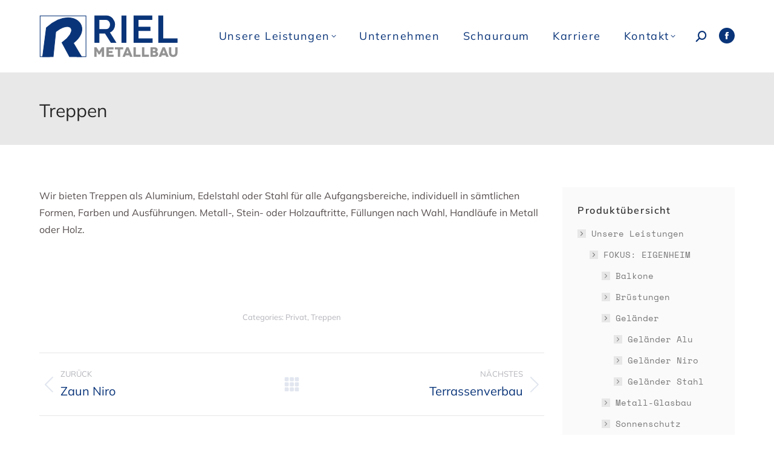

--- FILE ---
content_type: text/html; charset=UTF-8
request_url: https://www.riel-metallbau.at/project/treppen/
body_size: 17036
content:
<!DOCTYPE html>
<!--[if !(IE 6) | !(IE 7) | !(IE 8)  ]><!-->
<html lang="de" class="no-js">
<!--<![endif]-->
<head>
	<meta charset="UTF-8" />
				<meta name="viewport" content="width=device-width, initial-scale=1, maximum-scale=1, user-scalable=0"/>
			<meta name="theme-color" content="#093479"/>	<link rel="profile" href="https://gmpg.org/xfn/11" />
	<meta name='robots' content='noindex, follow' />

	<!-- This site is optimized with the Yoast SEO plugin v26.8 - https://yoast.com/product/yoast-seo-wordpress/ -->
	<title>Treppen - RIEL Metallbau</title>
	<meta name="description" content="Wir bieten Treppen als Aluminium, Edelstahl oder Stahl für alle Aufgangsbereiche, individuell in sämtlichen Formen, Farben und Ausführungen. Metall-, Stein- oder Holzauftritte, Füllungen nach Wahl, Handläufe in Metall oder Holz." />
	<meta property="og:locale" content="de_DE" />
	<meta property="og:type" content="article" />
	<meta property="og:title" content="Treppen - RIEL Metallbau" />
	<meta property="og:description" content="Wir bieten Treppen als Aluminium, Edelstahl oder Stahl für alle Aufgangsbereiche, individuell in sämtlichen Formen, Farben und Ausführungen. Metall-, Stein- oder Holzauftritte, Füllungen nach Wahl, Handläufe in Metall oder Holz." />
	<meta property="og:url" content="https://www.riel-metallbau.at/project/treppen/" />
	<meta property="og:site_name" content="RIEL Metallbau" />
	<meta property="article:modified_time" content="2020-08-18T15:44:45+00:00" />
	<meta property="og:image" content="https://www.riel-metallbau.at/wp-content/uploads/2015/09/Treppe-Strabag.jpg" />
	<meta property="og:image:width" content="1280" />
	<meta property="og:image:height" content="851" />
	<meta property="og:image:type" content="image/jpeg" />
	<meta name="twitter:card" content="summary_large_image" />
	<script type="application/ld+json" class="yoast-schema-graph">{"@context":"https://schema.org","@graph":[{"@type":"WebPage","@id":"https://www.riel-metallbau.at/project/treppen/","url":"https://www.riel-metallbau.at/project/treppen/","name":"Treppen - RIEL Metallbau","isPartOf":{"@id":"https://www.riel-metallbau.at/#website"},"primaryImageOfPage":{"@id":"https://www.riel-metallbau.at/project/treppen/#primaryimage"},"image":{"@id":"https://www.riel-metallbau.at/project/treppen/#primaryimage"},"thumbnailUrl":"https://www.riel-metallbau.at/wp-content/uploads/2015/09/Treppe-Strabag.jpg","datePublished":"2015-09-15T13:47:01+00:00","dateModified":"2020-08-18T15:44:45+00:00","description":"Wir bieten Treppen als Aluminium, Edelstahl oder Stahl für alle Aufgangsbereiche, individuell in sämtlichen Formen, Farben und Ausführungen. Metall-, Stein- oder Holzauftritte, Füllungen nach Wahl, Handläufe in Metall oder Holz.","breadcrumb":{"@id":"https://www.riel-metallbau.at/project/treppen/#breadcrumb"},"inLanguage":"de","potentialAction":[{"@type":"ReadAction","target":["https://www.riel-metallbau.at/project/treppen/"]}]},{"@type":"ImageObject","inLanguage":"de","@id":"https://www.riel-metallbau.at/project/treppen/#primaryimage","url":"https://www.riel-metallbau.at/wp-content/uploads/2015/09/Treppe-Strabag.jpg","contentUrl":"https://www.riel-metallbau.at/wp-content/uploads/2015/09/Treppe-Strabag.jpg","width":1280,"height":851},{"@type":"BreadcrumbList","@id":"https://www.riel-metallbau.at/project/treppen/#breadcrumb","itemListElement":[{"@type":"ListItem","position":1,"name":"Home","item":"https://www.riel-metallbau.at/"},{"@type":"ListItem","position":2,"name":"Portfolio","item":"https://www.riel-metallbau.at/project/"},{"@type":"ListItem","position":3,"name":"Treppen"}]},{"@type":"WebSite","@id":"https://www.riel-metallbau.at/#website","url":"https://www.riel-metallbau.at/","name":"RIEL Metallbau","description":"Metallbau für Privat- und Industriekunden","publisher":{"@id":"https://www.riel-metallbau.at/#organization"},"potentialAction":[{"@type":"SearchAction","target":{"@type":"EntryPoint","urlTemplate":"https://www.riel-metallbau.at/?s={search_term_string}"},"query-input":{"@type":"PropertyValueSpecification","valueRequired":true,"valueName":"search_term_string"}}],"inLanguage":"de"},{"@type":"Organization","@id":"https://www.riel-metallbau.at/#organization","name":"RIEL Metallbau","url":"https://www.riel-metallbau.at/","logo":{"@type":"ImageObject","inLanguage":"de","@id":"https://www.riel-metallbau.at/#/schema/logo/image/","url":"https://www.riel-metallbau.at/wp-content/uploads/2021/06/Logo-Riel-Metallbau_200.png","contentUrl":"https://www.riel-metallbau.at/wp-content/uploads/2021/06/Logo-Riel-Metallbau_200.png","width":656,"height":200,"caption":"RIEL Metallbau"},"image":{"@id":"https://www.riel-metallbau.at/#/schema/logo/image/"}}]}</script>
	<!-- / Yoast SEO plugin. -->



<link rel='dns-prefetch' href='//www.googletagmanager.com' />

<link rel="alternate" type="application/rss+xml" title="RIEL Metallbau &raquo; Feed" href="https://www.riel-metallbau.at/feed/" />
<link rel="alternate" title="oEmbed (JSON)" type="application/json+oembed" href="https://www.riel-metallbau.at/wp-json/oembed/1.0/embed?url=https%3A%2F%2Fwww.riel-metallbau.at%2Fproject%2Ftreppen%2F" />
<link rel="alternate" title="oEmbed (XML)" type="text/xml+oembed" href="https://www.riel-metallbau.at/wp-json/oembed/1.0/embed?url=https%3A%2F%2Fwww.riel-metallbau.at%2Fproject%2Ftreppen%2F&#038;format=xml" />
<style id='wp-img-auto-sizes-contain-inline-css'>
img:is([sizes=auto i],[sizes^="auto," i]){contain-intrinsic-size:3000px 1500px}
/*# sourceURL=wp-img-auto-sizes-contain-inline-css */
</style>
<style id='wp-block-library-inline-css'>
:root{--wp-block-synced-color:#7a00df;--wp-block-synced-color--rgb:122,0,223;--wp-bound-block-color:var(--wp-block-synced-color);--wp-editor-canvas-background:#ddd;--wp-admin-theme-color:#007cba;--wp-admin-theme-color--rgb:0,124,186;--wp-admin-theme-color-darker-10:#006ba1;--wp-admin-theme-color-darker-10--rgb:0,107,160.5;--wp-admin-theme-color-darker-20:#005a87;--wp-admin-theme-color-darker-20--rgb:0,90,135;--wp-admin-border-width-focus:2px}@media (min-resolution:192dpi){:root{--wp-admin-border-width-focus:1.5px}}.wp-element-button{cursor:pointer}:root .has-very-light-gray-background-color{background-color:#eee}:root .has-very-dark-gray-background-color{background-color:#313131}:root .has-very-light-gray-color{color:#eee}:root .has-very-dark-gray-color{color:#313131}:root .has-vivid-green-cyan-to-vivid-cyan-blue-gradient-background{background:linear-gradient(135deg,#00d084,#0693e3)}:root .has-purple-crush-gradient-background{background:linear-gradient(135deg,#34e2e4,#4721fb 50%,#ab1dfe)}:root .has-hazy-dawn-gradient-background{background:linear-gradient(135deg,#faaca8,#dad0ec)}:root .has-subdued-olive-gradient-background{background:linear-gradient(135deg,#fafae1,#67a671)}:root .has-atomic-cream-gradient-background{background:linear-gradient(135deg,#fdd79a,#004a59)}:root .has-nightshade-gradient-background{background:linear-gradient(135deg,#330968,#31cdcf)}:root .has-midnight-gradient-background{background:linear-gradient(135deg,#020381,#2874fc)}:root{--wp--preset--font-size--normal:16px;--wp--preset--font-size--huge:42px}.has-regular-font-size{font-size:1em}.has-larger-font-size{font-size:2.625em}.has-normal-font-size{font-size:var(--wp--preset--font-size--normal)}.has-huge-font-size{font-size:var(--wp--preset--font-size--huge)}.has-text-align-center{text-align:center}.has-text-align-left{text-align:left}.has-text-align-right{text-align:right}.has-fit-text{white-space:nowrap!important}#end-resizable-editor-section{display:none}.aligncenter{clear:both}.items-justified-left{justify-content:flex-start}.items-justified-center{justify-content:center}.items-justified-right{justify-content:flex-end}.items-justified-space-between{justify-content:space-between}.screen-reader-text{border:0;clip-path:inset(50%);height:1px;margin:-1px;overflow:hidden;padding:0;position:absolute;width:1px;word-wrap:normal!important}.screen-reader-text:focus{background-color:#ddd;clip-path:none;color:#444;display:block;font-size:1em;height:auto;left:5px;line-height:normal;padding:15px 23px 14px;text-decoration:none;top:5px;width:auto;z-index:100000}html :where(.has-border-color){border-style:solid}html :where([style*=border-top-color]){border-top-style:solid}html :where([style*=border-right-color]){border-right-style:solid}html :where([style*=border-bottom-color]){border-bottom-style:solid}html :where([style*=border-left-color]){border-left-style:solid}html :where([style*=border-width]){border-style:solid}html :where([style*=border-top-width]){border-top-style:solid}html :where([style*=border-right-width]){border-right-style:solid}html :where([style*=border-bottom-width]){border-bottom-style:solid}html :where([style*=border-left-width]){border-left-style:solid}html :where(img[class*=wp-image-]){height:auto;max-width:100%}:where(figure){margin:0 0 1em}html :where(.is-position-sticky){--wp-admin--admin-bar--position-offset:var(--wp-admin--admin-bar--height,0px)}@media screen and (max-width:600px){html :where(.is-position-sticky){--wp-admin--admin-bar--position-offset:0px}}

/*# sourceURL=wp-block-library-inline-css */
</style><style id='global-styles-inline-css'>
:root{--wp--preset--aspect-ratio--square: 1;--wp--preset--aspect-ratio--4-3: 4/3;--wp--preset--aspect-ratio--3-4: 3/4;--wp--preset--aspect-ratio--3-2: 3/2;--wp--preset--aspect-ratio--2-3: 2/3;--wp--preset--aspect-ratio--16-9: 16/9;--wp--preset--aspect-ratio--9-16: 9/16;--wp--preset--color--black: #000000;--wp--preset--color--cyan-bluish-gray: #abb8c3;--wp--preset--color--white: #FFF;--wp--preset--color--pale-pink: #f78da7;--wp--preset--color--vivid-red: #cf2e2e;--wp--preset--color--luminous-vivid-orange: #ff6900;--wp--preset--color--luminous-vivid-amber: #fcb900;--wp--preset--color--light-green-cyan: #7bdcb5;--wp--preset--color--vivid-green-cyan: #00d084;--wp--preset--color--pale-cyan-blue: #8ed1fc;--wp--preset--color--vivid-cyan-blue: #0693e3;--wp--preset--color--vivid-purple: #9b51e0;--wp--preset--color--accent: #093479;--wp--preset--color--dark-gray: #111;--wp--preset--color--light-gray: #767676;--wp--preset--gradient--vivid-cyan-blue-to-vivid-purple: linear-gradient(135deg,rgb(6,147,227) 0%,rgb(155,81,224) 100%);--wp--preset--gradient--light-green-cyan-to-vivid-green-cyan: linear-gradient(135deg,rgb(122,220,180) 0%,rgb(0,208,130) 100%);--wp--preset--gradient--luminous-vivid-amber-to-luminous-vivid-orange: linear-gradient(135deg,rgb(252,185,0) 0%,rgb(255,105,0) 100%);--wp--preset--gradient--luminous-vivid-orange-to-vivid-red: linear-gradient(135deg,rgb(255,105,0) 0%,rgb(207,46,46) 100%);--wp--preset--gradient--very-light-gray-to-cyan-bluish-gray: linear-gradient(135deg,rgb(238,238,238) 0%,rgb(169,184,195) 100%);--wp--preset--gradient--cool-to-warm-spectrum: linear-gradient(135deg,rgb(74,234,220) 0%,rgb(151,120,209) 20%,rgb(207,42,186) 40%,rgb(238,44,130) 60%,rgb(251,105,98) 80%,rgb(254,248,76) 100%);--wp--preset--gradient--blush-light-purple: linear-gradient(135deg,rgb(255,206,236) 0%,rgb(152,150,240) 100%);--wp--preset--gradient--blush-bordeaux: linear-gradient(135deg,rgb(254,205,165) 0%,rgb(254,45,45) 50%,rgb(107,0,62) 100%);--wp--preset--gradient--luminous-dusk: linear-gradient(135deg,rgb(255,203,112) 0%,rgb(199,81,192) 50%,rgb(65,88,208) 100%);--wp--preset--gradient--pale-ocean: linear-gradient(135deg,rgb(255,245,203) 0%,rgb(182,227,212) 50%,rgb(51,167,181) 100%);--wp--preset--gradient--electric-grass: linear-gradient(135deg,rgb(202,248,128) 0%,rgb(113,206,126) 100%);--wp--preset--gradient--midnight: linear-gradient(135deg,rgb(2,3,129) 0%,rgb(40,116,252) 100%);--wp--preset--font-size--small: 13px;--wp--preset--font-size--medium: 20px;--wp--preset--font-size--large: 36px;--wp--preset--font-size--x-large: 42px;--wp--preset--spacing--20: 0.44rem;--wp--preset--spacing--30: 0.67rem;--wp--preset--spacing--40: 1rem;--wp--preset--spacing--50: 1.5rem;--wp--preset--spacing--60: 2.25rem;--wp--preset--spacing--70: 3.38rem;--wp--preset--spacing--80: 5.06rem;--wp--preset--shadow--natural: 6px 6px 9px rgba(0, 0, 0, 0.2);--wp--preset--shadow--deep: 12px 12px 50px rgba(0, 0, 0, 0.4);--wp--preset--shadow--sharp: 6px 6px 0px rgba(0, 0, 0, 0.2);--wp--preset--shadow--outlined: 6px 6px 0px -3px rgb(255, 255, 255), 6px 6px rgb(0, 0, 0);--wp--preset--shadow--crisp: 6px 6px 0px rgb(0, 0, 0);}:where(.is-layout-flex){gap: 0.5em;}:where(.is-layout-grid){gap: 0.5em;}body .is-layout-flex{display: flex;}.is-layout-flex{flex-wrap: wrap;align-items: center;}.is-layout-flex > :is(*, div){margin: 0;}body .is-layout-grid{display: grid;}.is-layout-grid > :is(*, div){margin: 0;}:where(.wp-block-columns.is-layout-flex){gap: 2em;}:where(.wp-block-columns.is-layout-grid){gap: 2em;}:where(.wp-block-post-template.is-layout-flex){gap: 1.25em;}:where(.wp-block-post-template.is-layout-grid){gap: 1.25em;}.has-black-color{color: var(--wp--preset--color--black) !important;}.has-cyan-bluish-gray-color{color: var(--wp--preset--color--cyan-bluish-gray) !important;}.has-white-color{color: var(--wp--preset--color--white) !important;}.has-pale-pink-color{color: var(--wp--preset--color--pale-pink) !important;}.has-vivid-red-color{color: var(--wp--preset--color--vivid-red) !important;}.has-luminous-vivid-orange-color{color: var(--wp--preset--color--luminous-vivid-orange) !important;}.has-luminous-vivid-amber-color{color: var(--wp--preset--color--luminous-vivid-amber) !important;}.has-light-green-cyan-color{color: var(--wp--preset--color--light-green-cyan) !important;}.has-vivid-green-cyan-color{color: var(--wp--preset--color--vivid-green-cyan) !important;}.has-pale-cyan-blue-color{color: var(--wp--preset--color--pale-cyan-blue) !important;}.has-vivid-cyan-blue-color{color: var(--wp--preset--color--vivid-cyan-blue) !important;}.has-vivid-purple-color{color: var(--wp--preset--color--vivid-purple) !important;}.has-black-background-color{background-color: var(--wp--preset--color--black) !important;}.has-cyan-bluish-gray-background-color{background-color: var(--wp--preset--color--cyan-bluish-gray) !important;}.has-white-background-color{background-color: var(--wp--preset--color--white) !important;}.has-pale-pink-background-color{background-color: var(--wp--preset--color--pale-pink) !important;}.has-vivid-red-background-color{background-color: var(--wp--preset--color--vivid-red) !important;}.has-luminous-vivid-orange-background-color{background-color: var(--wp--preset--color--luminous-vivid-orange) !important;}.has-luminous-vivid-amber-background-color{background-color: var(--wp--preset--color--luminous-vivid-amber) !important;}.has-light-green-cyan-background-color{background-color: var(--wp--preset--color--light-green-cyan) !important;}.has-vivid-green-cyan-background-color{background-color: var(--wp--preset--color--vivid-green-cyan) !important;}.has-pale-cyan-blue-background-color{background-color: var(--wp--preset--color--pale-cyan-blue) !important;}.has-vivid-cyan-blue-background-color{background-color: var(--wp--preset--color--vivid-cyan-blue) !important;}.has-vivid-purple-background-color{background-color: var(--wp--preset--color--vivid-purple) !important;}.has-black-border-color{border-color: var(--wp--preset--color--black) !important;}.has-cyan-bluish-gray-border-color{border-color: var(--wp--preset--color--cyan-bluish-gray) !important;}.has-white-border-color{border-color: var(--wp--preset--color--white) !important;}.has-pale-pink-border-color{border-color: var(--wp--preset--color--pale-pink) !important;}.has-vivid-red-border-color{border-color: var(--wp--preset--color--vivid-red) !important;}.has-luminous-vivid-orange-border-color{border-color: var(--wp--preset--color--luminous-vivid-orange) !important;}.has-luminous-vivid-amber-border-color{border-color: var(--wp--preset--color--luminous-vivid-amber) !important;}.has-light-green-cyan-border-color{border-color: var(--wp--preset--color--light-green-cyan) !important;}.has-vivid-green-cyan-border-color{border-color: var(--wp--preset--color--vivid-green-cyan) !important;}.has-pale-cyan-blue-border-color{border-color: var(--wp--preset--color--pale-cyan-blue) !important;}.has-vivid-cyan-blue-border-color{border-color: var(--wp--preset--color--vivid-cyan-blue) !important;}.has-vivid-purple-border-color{border-color: var(--wp--preset--color--vivid-purple) !important;}.has-vivid-cyan-blue-to-vivid-purple-gradient-background{background: var(--wp--preset--gradient--vivid-cyan-blue-to-vivid-purple) !important;}.has-light-green-cyan-to-vivid-green-cyan-gradient-background{background: var(--wp--preset--gradient--light-green-cyan-to-vivid-green-cyan) !important;}.has-luminous-vivid-amber-to-luminous-vivid-orange-gradient-background{background: var(--wp--preset--gradient--luminous-vivid-amber-to-luminous-vivid-orange) !important;}.has-luminous-vivid-orange-to-vivid-red-gradient-background{background: var(--wp--preset--gradient--luminous-vivid-orange-to-vivid-red) !important;}.has-very-light-gray-to-cyan-bluish-gray-gradient-background{background: var(--wp--preset--gradient--very-light-gray-to-cyan-bluish-gray) !important;}.has-cool-to-warm-spectrum-gradient-background{background: var(--wp--preset--gradient--cool-to-warm-spectrum) !important;}.has-blush-light-purple-gradient-background{background: var(--wp--preset--gradient--blush-light-purple) !important;}.has-blush-bordeaux-gradient-background{background: var(--wp--preset--gradient--blush-bordeaux) !important;}.has-luminous-dusk-gradient-background{background: var(--wp--preset--gradient--luminous-dusk) !important;}.has-pale-ocean-gradient-background{background: var(--wp--preset--gradient--pale-ocean) !important;}.has-electric-grass-gradient-background{background: var(--wp--preset--gradient--electric-grass) !important;}.has-midnight-gradient-background{background: var(--wp--preset--gradient--midnight) !important;}.has-small-font-size{font-size: var(--wp--preset--font-size--small) !important;}.has-medium-font-size{font-size: var(--wp--preset--font-size--medium) !important;}.has-large-font-size{font-size: var(--wp--preset--font-size--large) !important;}.has-x-large-font-size{font-size: var(--wp--preset--font-size--x-large) !important;}
/*# sourceURL=global-styles-inline-css */
</style>

<style id='classic-theme-styles-inline-css'>
/*! This file is auto-generated */
.wp-block-button__link{color:#fff;background-color:#32373c;border-radius:9999px;box-shadow:none;text-decoration:none;padding:calc(.667em + 2px) calc(1.333em + 2px);font-size:1.125em}.wp-block-file__button{background:#32373c;color:#fff;text-decoration:none}
/*# sourceURL=/wp-includes/css/classic-themes.min.css */
</style>
<link data-minify="1" rel='stylesheet' id='wpa-css-css' href='https://www.riel-metallbau.at/wp-content/cache/min/1/wp-content/plugins/honeypot/includes/css/wpa.css?ver=1765442133' media='all' />
<link data-minify="1" rel='stylesheet' id='the7-font-css' href='https://www.riel-metallbau.at/wp-content/cache/min/1/wp-content/uploads/omgf/themes/dt-the7/fonts/icomoon-the7-font/icomoon-the7-font.min.css?ver=1765442133' media='all' />
<link data-minify="1" rel='stylesheet' id='the7-awesome-fonts-css' href='https://www.riel-metallbau.at/wp-content/cache/min/1/wp-content/uploads/omgf/themes/dt-the7/fonts/FontAwesome/css/all.min.css?ver=1765442133' media='all' />
<link rel='stylesheet' id='the7-awesome-fonts-back-css' href='https://www.riel-metallbau.at/wp-content/themes/dt-the7/fonts/FontAwesome/back-compat.min.css?ver=14.2.0' media='all' />
<link data-minify="1" rel='stylesheet' id='the7-Defaults-css' href='https://www.riel-metallbau.at/wp-content/cache/min/1/wp-content/uploads/omgf/uploads/smile_fonts/Defaults/Defaults.css?ver=1765442133' media='all' />
<link data-minify="1" rel='stylesheet' id='js_composer_front-css' href='https://www.riel-metallbau.at/wp-content/cache/min/1/wp-content/uploads/omgf/plugins/js_composer/assets/css/js_composer.min.css?ver=1765442133' media='all' />
<link data-minify="1" rel='stylesheet' id='dt-web-fonts-css' href='https://www.riel-metallbau.at/wp-content/cache/min/1/wp-content/uploads/omgf/dt-web-fonts/dt-web-fonts.css?ver=1765442133' media='all' />
<link rel='stylesheet' id='dt-main-css' href='https://www.riel-metallbau.at/wp-content/themes/dt-the7/css/main.min.css?ver=14.2.0' media='all' />
<link rel='stylesheet' id='the7-custom-scrollbar-css' href='https://www.riel-metallbau.at/wp-content/themes/dt-the7/lib/custom-scrollbar/custom-scrollbar.min.css?ver=14.2.0' media='all' />
<link rel='stylesheet' id='the7-wpbakery-css' href='https://www.riel-metallbau.at/wp-content/themes/dt-the7/css/wpbakery.min.css?ver=14.2.0' media='all' />
<link rel='stylesheet' id='the7-core-css' href='https://www.riel-metallbau.at/wp-content/plugins/dt-the7-core/assets/css/post-type.min.css?ver=2.7.12' media='all' />
<link data-minify="1" rel='stylesheet' id='the7-css-vars-css' href='https://www.riel-metallbau.at/wp-content/cache/min/1/wp-content/uploads/the7-css/css-vars.css?ver=1765442133' media='all' />
<link data-minify="1" rel='stylesheet' id='dt-custom-css' href='https://www.riel-metallbau.at/wp-content/cache/min/1/wp-content/uploads/the7-css/custom.css?ver=1765442134' media='all' />
<link data-minify="1" rel='stylesheet' id='dt-media-css' href='https://www.riel-metallbau.at/wp-content/cache/min/1/wp-content/uploads/the7-css/media.css?ver=1765442134' media='all' />
<link data-minify="1" rel='stylesheet' id='the7-mega-menu-css' href='https://www.riel-metallbau.at/wp-content/cache/min/1/wp-content/uploads/the7-css/mega-menu.css?ver=1765442134' media='all' />
<link data-minify="1" rel='stylesheet' id='the7-elements-albums-portfolio-css' href='https://www.riel-metallbau.at/wp-content/cache/min/1/wp-content/uploads/the7-css/the7-elements-albums-portfolio.css?ver=1765442134' media='all' />
<link data-minify="1" rel='stylesheet' id='the7-elements-css' href='https://www.riel-metallbau.at/wp-content/cache/min/1/wp-content/uploads/the7-css/post-type-dynamic.css?ver=1765442134' media='all' />
<link rel='stylesheet' id='style-css' href='https://www.riel-metallbau.at/wp-content/themes/dt-the7-child/style.css?ver=14.2.0' media='all' />
<script src="https://www.riel-metallbau.at/wp-includes/js/jquery/jquery.min.js?ver=3.7.1" id="jquery-core-js"></script>
<script src="https://www.riel-metallbau.at/wp-includes/js/jquery/jquery-migrate.min.js?ver=3.4.1" id="jquery-migrate-js"></script>
<script id="gtmkit-js-before" data-cfasync="false" data-nowprocket="" data-cookieconsent="ignore">
		window.gtmkit_settings = {"datalayer_name":"dataLayer","console_log":false};
		window.gtmkit_data = {};
		window.dataLayer = window.dataLayer || [];
				
//# sourceURL=gtmkit-js-before
</script>
<script src="//www.riel-metallbau.at/wp-content/plugins/revslider/sr6/assets/js/rbtools.min.js?ver=6.7.38" async id="tp-tools-js"></script>
<script src="//www.riel-metallbau.at/wp-content/plugins/revslider/sr6/assets/js/rs6.min.js?ver=6.7.38" async id="revmin-js"></script>
<script id="gtmkit-container-js-after" data-cfasync="false" data-nowprocket="" data-cookieconsent="ignore">
/* Google Tag Manager */
(function(w,d,s,l,i){w[l]=w[l]||[];w[l].push({'gtm.start':
new Date().getTime(),event:'gtm.js'});var f=d.getElementsByTagName(s)[0],
j=d.createElement(s),dl=l!='dataLayer'?'&l='+l:'';j.async=true;j.src=
'https://www.googletagmanager.com/gtm.js?id='+i+dl;f.parentNode.insertBefore(j,f);
})(window,document,'script','dataLayer','GTM-WPHDG2BW');
/* End Google Tag Manager */

//# sourceURL=gtmkit-container-js-after
</script>
<script id="gtmkit-datalayer-js-before" data-cfasync="false" data-nowprocket="" data-cookieconsent="ignore">
const gtmkit_dataLayer_content = {"pagePostType":"dt_portfolio","pageType":"dt_portfolio","postDate":"2015-09-15","authorId":1};
dataLayer.push( gtmkit_dataLayer_content );

//# sourceURL=gtmkit-datalayer-js-before
</script>
<script id="dt-above-fold-js-extra">
var dtLocal = {"themeUrl":"https://www.riel-metallbau.at/wp-content/themes/dt-the7","passText":"Um diesen gesch\u00fctzten Eintrag anzusehen, geben Sie bitte das Passwort ein:","moreButtonText":{"loading":"Lade...","loadMore":"Mehr laden"},"postID":"35537","ajaxurl":"https://www.riel-metallbau.at/wp-admin/admin-ajax.php","REST":{"baseUrl":"https://www.riel-metallbau.at/wp-json/the7/v1","endpoints":{"sendMail":"/send-mail"}},"contactMessages":{"required":"One or more fields have an error. Please check and try again.","terms":"Please accept the privacy policy.","fillTheCaptchaError":"Please, fill the captcha."},"captchaSiteKey":"","ajaxNonce":"d0e30a65a3","pageData":"","themeSettings":{"smoothScroll":"on","lazyLoading":false,"desktopHeader":{"height":120},"ToggleCaptionEnabled":"disabled","ToggleCaption":"Navigation","floatingHeader":{"showAfter":150,"showMenu":true,"height":70,"logo":{"showLogo":true,"html":"\u003Cimg class=\" preload-me\" src=\"https://www.riel-metallbau.at/wp-content/uploads/2021/06/Logo-Riel-Metallbau_45.png\" srcset=\"https://www.riel-metallbau.at/wp-content/uploads/2021/06/Logo-Riel-Metallbau_45.png 148w, https://www.riel-metallbau.at/wp-content/uploads/2021/06/Logo-Riel-Metallbau_90.png 296w\" width=\"148\" height=\"45\"   sizes=\"148px\" alt=\"RIEL Metallbau\" /\u003E","url":"https://www.riel-metallbau.at/"}},"topLine":{"floatingTopLine":{"logo":{"showLogo":false,"html":""}}},"mobileHeader":{"firstSwitchPoint":1100,"secondSwitchPoint":200,"firstSwitchPointHeight":60,"secondSwitchPointHeight":60,"mobileToggleCaptionEnabled":"disabled","mobileToggleCaption":"Menu"},"stickyMobileHeaderFirstSwitch":{"logo":{"html":"\u003Cimg class=\" preload-me\" src=\"https://www.riel-metallbau.at/wp-content/uploads/2021/06/Logo-Riel-Metallbau_45.png\" srcset=\"https://www.riel-metallbau.at/wp-content/uploads/2021/06/Logo-Riel-Metallbau_45.png 148w, https://www.riel-metallbau.at/wp-content/uploads/2021/06/Logo-Riel-Metallbau_90.png 296w\" width=\"148\" height=\"45\"   sizes=\"148px\" alt=\"RIEL Metallbau\" /\u003E"}},"stickyMobileHeaderSecondSwitch":{"logo":{"html":"\u003Cimg class=\" preload-me\" src=\"https://www.riel-metallbau.at/wp-content/uploads/2021/06/Logo-Riel-Metallbau_45.png\" srcset=\"https://www.riel-metallbau.at/wp-content/uploads/2021/06/Logo-Riel-Metallbau_45.png 148w, https://www.riel-metallbau.at/wp-content/uploads/2021/06/Logo-Riel-Metallbau_90.png 296w\" width=\"148\" height=\"45\"   sizes=\"148px\" alt=\"RIEL Metallbau\" /\u003E"}},"sidebar":{"switchPoint":992},"boxedWidth":"1280px"},"VCMobileScreenWidth":"768"};
var dtShare = {"shareButtonText":{"facebook":"Share on Facebook","twitter":"Share on X","pinterest":"Pin it","linkedin":"Share on Linkedin","whatsapp":"Share on Whatsapp"},"overlayOpacity":"85"};
//# sourceURL=dt-above-fold-js-extra
</script>
<script src="https://www.riel-metallbau.at/wp-content/themes/dt-the7/js/above-the-fold.min.js?ver=14.2.0" id="dt-above-fold-js"></script>
<script></script><link rel="https://api.w.org/" href="https://www.riel-metallbau.at/wp-json/" /><link rel="alternate" title="JSON" type="application/json" href="https://www.riel-metallbau.at/wp-json/wp/v2/dt_portfolio/35537" /><link rel="EditURI" type="application/rsd+xml" title="RSD" href="https://www.riel-metallbau.at/xmlrpc.php?rsd" />
<meta name="generator" content="Powered by WPBakery Page Builder - drag and drop page builder for WordPress."/>
<meta name="generator" content="Powered by Slider Revolution 6.7.38 - responsive, Mobile-Friendly Slider Plugin for WordPress with comfortable drag and drop interface." />
<link rel="icon" href="https://www.riel-metallbau.at/wp-content/uploads/2015/09/favicon.ico" type="image/x-icon" sizes="16x16"/><script>function setREVStartSize(e){
			//window.requestAnimationFrame(function() {
				window.RSIW = window.RSIW===undefined ? window.innerWidth : window.RSIW;
				window.RSIH = window.RSIH===undefined ? window.innerHeight : window.RSIH;
				try {
					var pw = document.getElementById(e.c).parentNode.offsetWidth,
						newh;
					pw = pw===0 || isNaN(pw) || (e.l=="fullwidth" || e.layout=="fullwidth") ? window.RSIW : pw;
					e.tabw = e.tabw===undefined ? 0 : parseInt(e.tabw);
					e.thumbw = e.thumbw===undefined ? 0 : parseInt(e.thumbw);
					e.tabh = e.tabh===undefined ? 0 : parseInt(e.tabh);
					e.thumbh = e.thumbh===undefined ? 0 : parseInt(e.thumbh);
					e.tabhide = e.tabhide===undefined ? 0 : parseInt(e.tabhide);
					e.thumbhide = e.thumbhide===undefined ? 0 : parseInt(e.thumbhide);
					e.mh = e.mh===undefined || e.mh=="" || e.mh==="auto" ? 0 : parseInt(e.mh,0);
					if(e.layout==="fullscreen" || e.l==="fullscreen")
						newh = Math.max(e.mh,window.RSIH);
					else{
						e.gw = Array.isArray(e.gw) ? e.gw : [e.gw];
						for (var i in e.rl) if (e.gw[i]===undefined || e.gw[i]===0) e.gw[i] = e.gw[i-1];
						e.gh = e.el===undefined || e.el==="" || (Array.isArray(e.el) && e.el.length==0)? e.gh : e.el;
						e.gh = Array.isArray(e.gh) ? e.gh : [e.gh];
						for (var i in e.rl) if (e.gh[i]===undefined || e.gh[i]===0) e.gh[i] = e.gh[i-1];
											
						var nl = new Array(e.rl.length),
							ix = 0,
							sl;
						e.tabw = e.tabhide>=pw ? 0 : e.tabw;
						e.thumbw = e.thumbhide>=pw ? 0 : e.thumbw;
						e.tabh = e.tabhide>=pw ? 0 : e.tabh;
						e.thumbh = e.thumbhide>=pw ? 0 : e.thumbh;
						for (var i in e.rl) nl[i] = e.rl[i]<window.RSIW ? 0 : e.rl[i];
						sl = nl[0];
						for (var i in nl) if (sl>nl[i] && nl[i]>0) { sl = nl[i]; ix=i;}
						var m = pw>(e.gw[ix]+e.tabw+e.thumbw) ? 1 : (pw-(e.tabw+e.thumbw)) / (e.gw[ix]);
						newh =  (e.gh[ix] * m) + (e.tabh + e.thumbh);
					}
					var el = document.getElementById(e.c);
					if (el!==null && el) el.style.height = newh+"px";
					el = document.getElementById(e.c+"_wrapper");
					if (el!==null && el) {
						el.style.height = newh+"px";
						el.style.display = "block";
					}
				} catch(e){
					console.log("Failure at Presize of Slider:" + e)
				}
			//});
		  };</script>
<noscript><style> .wpb_animate_when_almost_visible { opacity: 1; }</style></noscript><style id='the7-custom-inline-css' type='text/css'>
h1, h2, h3 ,h4 ,h5, h6 {letter-spacing: 0.4rem;}
.uvc-sub-heading, .dt-btn {letter-spacing: 0.3rem;}
@media screen and (max-width:780px) 
{
   h1, h2, h3 ,h4 ,h5, h6 {letter-spacing: 0.15rem;}
	.uvc-sub-heading, .dt-btn {letter-spacing: 0.15rem;}
	.uvc-sub-heading {font-size: 18px !important; line-height: 26px !important;}.uvc-heading.uvc-heading-default-font-sizes .uvc-main-heading h1, .uvc-heading.uvc-heading-default-font-sizes .uvc-main-heading h2, .uvc-heading.uvc-heading-default-font-sizes .uvc-main-heading h3 {
  word-wrap: break-word;
}
}


.menu-text, .team-author-name {letter-spacing: 0.2rem;}
.filter-categories.extras-off {
    float: none;
    text-align: left;
}
h4 {
    margin-top: 25px;
}
.filter-categories a {
    padding: 0px 9px 0px 9px;
    border: 1px solid #F0F0F0;
    border-radius: 3px;
}
.blur-this .blur-effect, .no-touch .blur-this .blur-effect, .no-touch .blur-this canvas, .no-touch .fs-entry-img .blur-effect {
    display: none;
}

.rollover i, .buttons-on-img .rollover-content, .post-rollover i, .fs-entry-img i, .rollover-video i {
    background: transparent linear-gradient(30deg, rgba(9, 52, 121, 0.3) 0%, rgba(9, 52, 121, 0.3) 100%) repeat scroll 0% 0%;
}
.albums .rollover-video i::after, .dt-albums-shortcode .rollover-video i::after, .dt-portfolio-shortcode .rollover-video i::after, .fs-entry-img i::after, .portfolio .rollover-video i::after, .rollover i::after {
    background-image: none;
}
.content ol li {
    padding-bottom: 10px;
}
.mfp-title {
    display: none;
}
#bottom-bar {
    background-color: #ddd;
}
.vc_tta-color-grey.vc_tta-style-modern .vc_tta-tab.vc_active > a {
    border-color: #f0f0f0 !important;
    background-color: #093479 !important;
    color: #fff !important;
}
.ult-banner-block .title-left {
    margin-top: -45px; 
}
.blue-text {color: #093479;}
.white-text, .white-text h1, .white-text h2, .white-text h3, .white-text h4 {color: #ffffff;}
.row-infront {z-index: 1;}
.wwp-vc-breadcrumbs {
    font-size: 13px;
    float: right;
}
.menu-item-37281 {margin-top: 15px;}
.menu-text, .widget-title {
  letter-spacing: 0.1rem;
}
.wwp-vc-breadcrumbs li {
  margin: 0.5em 0 0.0em 0;
	padding-bottom: 0px !important;
}
#cmplz-document, .editor-styles-wrapper .cmplz-unlinked-mode {
  max-width: 100%;
}

</style>
<link data-minify="1" rel='stylesheet' id='the7-stripes-css' href='https://www.riel-metallbau.at/wp-content/cache/min/1/wp-content/uploads/the7-css/legacy/stripes.css?ver=1765442134' media='all' />
<link data-minify="1" rel='stylesheet' id='rs-plugin-settings-css' href='https://www.riel-metallbau.at/wp-content/cache/min/1/wp-content/plugins/revslider/sr6/assets/css/rs6.css?ver=1765442134' media='all' />
<style id='rs-plugin-settings-inline-css'>
.tp-caption a{color:#ff7302;text-shadow:none;-webkit-transition:all 0.2s ease-out;-moz-transition:all 0.2s ease-out;-o-transition:all 0.2s ease-out;-ms-transition:all 0.2s ease-out}.tp-caption a:hover{color:#ffa902}
/*# sourceURL=rs-plugin-settings-inline-css */
</style>
<meta name="generator" content="WP Rocket 3.20.3" data-wpr-features="wpr_minify_js wpr_minify_css wpr_preload_links" /></head>
<body id="the7-body" class="wp-singular dt_portfolio-template-default single single-portfolio postid-35537 wp-embed-responsive wp-theme-dt-the7 wp-child-theme-dt-the7-child the7-core-ver-2.7.12 no-comments dt-responsive-on right-mobile-menu-close-icon ouside-menu-close-icon mobile-hamburger-close-bg-enable mobile-hamburger-close-bg-hover-enable  fade-medium-mobile-menu-close-icon fade-medium-menu-close-icon srcset-enabled btn-flat custom-btn-color custom-btn-hover-color phantom-fade phantom-shadow-decoration phantom-custom-logo-on top-header first-switch-logo-left first-switch-menu-right second-switch-logo-left second-switch-menu-right right-mobile-menu layzr-loading-on no-avatars popup-message-style the7-ver-14.2.0 dt-fa-compatibility wpb-js-composer js-comp-ver-8.7.2 vc_responsive">
<!-- The7 14.2.0 -->

<div id="page" >
	<a class="skip-link screen-reader-text" href="#content">Zum Inhalt springen</a>

<div class="masthead inline-header right widgets small-mobile-menu-icon dt-parent-menu-clickable show-sub-menu-on-hover show-device-logo show-mobile-logo" >

	<div data-rocket-location-hash="b5ff12c5424820d82f15280d73a60b49" class="top-bar line-content top-bar-empty top-bar-line-hide">
	<div class="top-bar-bg" ></div>
	<div class="mini-widgets left-widgets"></div><div class="mini-widgets right-widgets"></div></div>

	<header data-rocket-location-hash="975c7681abcb80c480e022c2425d6a03" class="header-bar" role="banner">

		<div class="branding">
	<div id="site-title" class="assistive-text">RIEL Metallbau</div>
	<div id="site-description" class="assistive-text">Metallbau für Privat- und Industriekunden</div>
	<a class="" href="https://www.riel-metallbau.at/"><img class=" preload-me" src="https://www.riel-metallbau.at/wp-content/uploads/2021/06/Logo-Riel-Metallbau_70.png" srcset="https://www.riel-metallbau.at/wp-content/uploads/2021/06/Logo-Riel-Metallbau_70.png 230w, https://www.riel-metallbau.at/wp-content/uploads/2021/06/Logo-Riel-Metallbau_140.png 460w" width="230" height="70"   sizes="230px" alt="RIEL Metallbau" /><img class="mobile-logo preload-me" src="https://www.riel-metallbau.at/wp-content/uploads/2021/06/Logo-Riel-Metallbau_45.png" srcset="https://www.riel-metallbau.at/wp-content/uploads/2021/06/Logo-Riel-Metallbau_45.png 148w, https://www.riel-metallbau.at/wp-content/uploads/2021/06/Logo-Riel-Metallbau_90.png 296w" width="148" height="45"   sizes="148px" alt="RIEL Metallbau" /></a></div>

		<ul id="primary-menu" class="main-nav underline-decoration upwards-line level-arrows-on outside-item-remove-margin"><li class="menu-item menu-item-type-post_type menu-item-object-page menu-item-has-children menu-item-35935 first has-children depth-0 dt-mega-menu mega-auto-width mega-column-1"><a href='https://www.riel-metallbau.at/produkte/' data-level='1' aria-haspopup='true' aria-expanded='false'><span class="menu-item-text"><span class="menu-text">Unsere Leistungen</span></span></a><div class="dt-mega-menu-wrap"><ul class="sub-nav hover-style-bg level-arrows-on" role="group"><li class="menu-item menu-item-type-post_type menu-item-object-page menu-item-35843 first depth-1 no-link dt-mega-parent wf-1"><a href='https://www.riel-metallbau.at/produkte/fokuseigenheim/' data-level='2'><span class="menu-item-text"><span class="menu-text">FOKUS: EIGENHEIM</span></span></a></li> <li class="menu-item menu-item-type-post_type menu-item-object-page menu-item-39154 depth-1 no-link dt-mega-parent wf-1"><a href='https://www.riel-metallbau.at/produkte/metallbau-glasbau-fassadenbau/' data-level='2'><span class="menu-item-text"><span class="menu-text">Metallbau – Glasbau – Fassadenbau</span></span></a></li> <li class="menu-item menu-item-type-post_type menu-item-object-page menu-item-39155 depth-1 no-link dt-mega-parent wf-1"><a href='https://www.riel-metallbau.at/produkte/laserschneiden-blechtechnik/' data-level='2'><span class="menu-item-text"><span class="menu-text">Lasertechnik &#8211; Blechtechnik</span></span></a></li> <li class="menu-item menu-item-type-post_type menu-item-object-page menu-item-39156 depth-1 no-link dt-mega-parent wf-1"><a href='https://www.riel-metallbau.at/produkte/produktenwicklung-lohnfertigung/' data-level='2'><span class="menu-item-text"><span class="menu-text">Produktenwicklung &#038; Lohnfertigung</span></span></a></li> <li class="menu-item menu-item-type-post_type menu-item-object-page menu-item-37304 depth-1 no-link dt-mega-parent wf-1"><a href='https://www.riel-metallbau.at/produkte/spielgeraete/' data-level='2'><span class="menu-item-text"><span class="menu-text">Spielgeräte</span></span></a></li> <li class="menu-item menu-item-type-post_type menu-item-object-page menu-item-39413 depth-1 no-link dt-mega-parent wf-1"><a href='https://www.riel-metallbau.at/produkte/beton-und-wasserbau/' data-level='2'><span class="menu-item-text"><span class="menu-text">Betonbau &#038; Wasserbau</span></span></a></li> <li class="menu-item menu-item-type-post_type menu-item-object-page menu-item-40191 depth-1 no-link dt-mega-parent wf-1"><a href='https://www.riel-metallbau.at/produkte/holzmontage-elemente/' data-level='2'><span class="menu-item-text"><span class="menu-text">Holzmontage-Elemente</span></span></a></li> <li class="menu-item menu-item-type-post_type menu-item-object-page menu-item-40190 depth-1 no-link dt-mega-parent wf-1"><a href='https://www.riel-metallbau.at/produkte/betten/' data-level='2'><span class="menu-item-text"><span class="menu-text">Stahlrohrbetten</span></span></a></li> </ul></div></li> <li class="menu-item menu-item-type-post_type menu-item-object-page menu-item-39747 depth-0"><a href='https://www.riel-metallbau.at/start/unternehmen/' data-level='1'><span class="menu-item-text"><span class="menu-text">Unternehmen</span></span></a></li> <li class="menu-item menu-item-type-post_type menu-item-object-page menu-item-39913 depth-0"><a href='https://www.riel-metallbau.at/schauraum/' data-level='1'><span class="menu-item-text"><span class="menu-text">Schauraum</span></span></a></li> <li class="menu-item menu-item-type-post_type menu-item-object-page menu-item-39859 depth-0"><a href='https://www.riel-metallbau.at/produkte/karriere/' data-level='1'><span class="menu-item-text"><span class="menu-text">Karriere</span></span></a></li> <li class="menu-item menu-item-type-post_type menu-item-object-page menu-item-has-children menu-item-35465 last has-children depth-0"><a href='https://www.riel-metallbau.at/kontakt/' data-level='1' aria-haspopup='true' aria-expanded='false'><span class="menu-item-text"><span class="menu-text">Kontakt</span></span></a><ul class="sub-nav hover-style-bg level-arrows-on" role="group"><li class="menu-item menu-item-type-post_type menu-item-object-page menu-item-40254 first depth-1"><a href='https://www.riel-metallbau.at/aktuelles/' data-level='2'><span class="menu-item-text"><span class="menu-text">News aus dem Unternehmen</span></span></a></li> <li class="menu-item menu-item-type-post_type menu-item-object-page menu-item-privacy-policy menu-item-36868 depth-1"><a href='https://www.riel-metallbau.at/datenschutzerklaerung/' data-level='2'><span class="menu-item-text"><span class="menu-text">Datenschutzerklärung</span></span></a></li> <li class="menu-item menu-item-type-post_type menu-item-object-page menu-item-36293 depth-1"><a href='https://www.riel-metallbau.at/allgemeine-geschaeftsbedinungen/' data-level='2'><span class="menu-item-text"><span class="menu-text">AGB</span></span></a></li> <li class="menu-item menu-item-type-post_type menu-item-object-page menu-item-35466 depth-1"><a href='https://www.riel-metallbau.at/impressum/' data-level='2'><span class="menu-item-text"><span class="menu-text">Impressum</span></span></a></li> </ul></li> </ul>
		<div class="mini-widgets"><div class="mini-search show-on-desktop near-logo-first-switch hide-on-second-switch popup-search custom-icon"><form class="searchform mini-widget-searchform" role="search" method="get" action="https://www.riel-metallbau.at/">

	<div class="screen-reader-text">Search:</div>

	
		<a href="" class="submit text-disable"><i class=" mw-icon the7-mw-icon-search-bold"></i></a>
		<div class="popup-search-wrap">
			<input type="text" aria-label="Search" class="field searchform-s" name="s" value="" placeholder="Suche …" title="Search form"/>
			<a href="" class="search-icon"  aria-label="Search"><i class="icomoon-the7-font-the7-zoom-08" aria-hidden="true"></i></a>
		</div>

			<input type="submit" class="assistive-text searchsubmit" value="Los!"/>
</form>
</div><div class="soc-ico show-on-desktop hide-on-first-switch hide-on-second-switch accent-bg disabled-border border-off hover-accent-bg hover-disabled-border  hover-border-off"><a title="Facebook page opens in new window" href="https://www.facebook.com/RIELmetallbau" target="_blank" class="facebook"><span class="soc-font-icon"></span><span class="screen-reader-text">Facebook page opens in new window</span></a></div></div>
	</header>

</div>
<div data-rocket-location-hash="d44ac6305c2a14f3ff40c15abf330cdb" role="navigation" aria-label="Main Menu" class="dt-mobile-header mobile-menu-show-divider">
	<div data-rocket-location-hash="3b83c69d145e793968b0d0c5d969cc85" class="dt-close-mobile-menu-icon" aria-label="Close" role="button" tabindex="0"><div class="close-line-wrap"><span class="close-line"></span><span class="close-line"></span><span class="close-line"></span></div></div>	<ul id="mobile-menu" class="mobile-main-nav">
		<li class="menu-item menu-item-type-post_type menu-item-object-page menu-item-has-children menu-item-35935 first has-children depth-0 dt-mega-menu mega-auto-width mega-column-1"><a href='https://www.riel-metallbau.at/produkte/' data-level='1' aria-haspopup='true' aria-expanded='false'><span class="menu-item-text"><span class="menu-text">Unsere Leistungen</span></span></a><div class="dt-mega-menu-wrap"><ul class="sub-nav hover-style-bg level-arrows-on" role="group"><li class="menu-item menu-item-type-post_type menu-item-object-page menu-item-35843 first depth-1 no-link dt-mega-parent wf-1"><a href='https://www.riel-metallbau.at/produkte/fokuseigenheim/' data-level='2'><span class="menu-item-text"><span class="menu-text">FOKUS: EIGENHEIM</span></span></a></li> <li class="menu-item menu-item-type-post_type menu-item-object-page menu-item-39154 depth-1 no-link dt-mega-parent wf-1"><a href='https://www.riel-metallbau.at/produkte/metallbau-glasbau-fassadenbau/' data-level='2'><span class="menu-item-text"><span class="menu-text">Metallbau – Glasbau – Fassadenbau</span></span></a></li> <li class="menu-item menu-item-type-post_type menu-item-object-page menu-item-39155 depth-1 no-link dt-mega-parent wf-1"><a href='https://www.riel-metallbau.at/produkte/laserschneiden-blechtechnik/' data-level='2'><span class="menu-item-text"><span class="menu-text">Lasertechnik &#8211; Blechtechnik</span></span></a></li> <li class="menu-item menu-item-type-post_type menu-item-object-page menu-item-39156 depth-1 no-link dt-mega-parent wf-1"><a href='https://www.riel-metallbau.at/produkte/produktenwicklung-lohnfertigung/' data-level='2'><span class="menu-item-text"><span class="menu-text">Produktenwicklung &#038; Lohnfertigung</span></span></a></li> <li class="menu-item menu-item-type-post_type menu-item-object-page menu-item-37304 depth-1 no-link dt-mega-parent wf-1"><a href='https://www.riel-metallbau.at/produkte/spielgeraete/' data-level='2'><span class="menu-item-text"><span class="menu-text">Spielgeräte</span></span></a></li> <li class="menu-item menu-item-type-post_type menu-item-object-page menu-item-39413 depth-1 no-link dt-mega-parent wf-1"><a href='https://www.riel-metallbau.at/produkte/beton-und-wasserbau/' data-level='2'><span class="menu-item-text"><span class="menu-text">Betonbau &#038; Wasserbau</span></span></a></li> <li class="menu-item menu-item-type-post_type menu-item-object-page menu-item-40191 depth-1 no-link dt-mega-parent wf-1"><a href='https://www.riel-metallbau.at/produkte/holzmontage-elemente/' data-level='2'><span class="menu-item-text"><span class="menu-text">Holzmontage-Elemente</span></span></a></li> <li class="menu-item menu-item-type-post_type menu-item-object-page menu-item-40190 depth-1 no-link dt-mega-parent wf-1"><a href='https://www.riel-metallbau.at/produkte/betten/' data-level='2'><span class="menu-item-text"><span class="menu-text">Stahlrohrbetten</span></span></a></li> </ul></div></li> <li class="menu-item menu-item-type-post_type menu-item-object-page menu-item-39747 depth-0"><a href='https://www.riel-metallbau.at/start/unternehmen/' data-level='1'><span class="menu-item-text"><span class="menu-text">Unternehmen</span></span></a></li> <li class="menu-item menu-item-type-post_type menu-item-object-page menu-item-39913 depth-0"><a href='https://www.riel-metallbau.at/schauraum/' data-level='1'><span class="menu-item-text"><span class="menu-text">Schauraum</span></span></a></li> <li class="menu-item menu-item-type-post_type menu-item-object-page menu-item-39859 depth-0"><a href='https://www.riel-metallbau.at/produkte/karriere/' data-level='1'><span class="menu-item-text"><span class="menu-text">Karriere</span></span></a></li> <li class="menu-item menu-item-type-post_type menu-item-object-page menu-item-has-children menu-item-35465 last has-children depth-0"><a href='https://www.riel-metallbau.at/kontakt/' data-level='1' aria-haspopup='true' aria-expanded='false'><span class="menu-item-text"><span class="menu-text">Kontakt</span></span></a><ul class="sub-nav hover-style-bg level-arrows-on" role="group"><li class="menu-item menu-item-type-post_type menu-item-object-page menu-item-40254 first depth-1"><a href='https://www.riel-metallbau.at/aktuelles/' data-level='2'><span class="menu-item-text"><span class="menu-text">News aus dem Unternehmen</span></span></a></li> <li class="menu-item menu-item-type-post_type menu-item-object-page menu-item-privacy-policy menu-item-36868 depth-1"><a href='https://www.riel-metallbau.at/datenschutzerklaerung/' data-level='2'><span class="menu-item-text"><span class="menu-text">Datenschutzerklärung</span></span></a></li> <li class="menu-item menu-item-type-post_type menu-item-object-page menu-item-36293 depth-1"><a href='https://www.riel-metallbau.at/allgemeine-geschaeftsbedinungen/' data-level='2'><span class="menu-item-text"><span class="menu-text">AGB</span></span></a></li> <li class="menu-item menu-item-type-post_type menu-item-object-page menu-item-35466 depth-1"><a href='https://www.riel-metallbau.at/impressum/' data-level='2'><span class="menu-item-text"><span class="menu-text">Impressum</span></span></a></li> </ul></li> 	</ul>
	<div class='mobile-mini-widgets-in-menu'></div>
</div>


		<div data-rocket-location-hash="5011a5c80830dae083182a6c7be6ffb0" class="page-title content-left solid-bg breadcrumbs-off breadcrumbs-mobile-off page-title-responsive-enabled">
			<div data-rocket-location-hash="647567c991ec4a9e977416da7bd443a4" class="wf-wrap">

				<div class="page-title-head hgroup"><h1 class="entry-title">Treppen</h1></div>			</div>
		</div>

		

<div data-rocket-location-hash="d72598a593275411fb395c9b704382fa" id="main" class="sidebar-right sidebar-divider-off">

	
	<div data-rocket-location-hash="8a7ac7e40b9d0bb898825d9044f674c6" class="main-gradient"></div>
	<div data-rocket-location-hash="c1b23ea346766ffa8e0919565494ed55" class="wf-wrap">
	<div class="wf-container-main">

	

			<div id="content" class="content" role="main">

				
	<article id="post-35537" class="project-post post-35537 dt_portfolio type-dt_portfolio status-publish has-post-thumbnail dt_portfolio_category-privat dt_portfolio_category-treppen dt_portfolio_category-62 dt_portfolio_category-72 description-off">

		<div class="project-content"><div class="wpb-content-wrapper"><div class="vc_row wpb_row vc_row-fluid dt-default" style="margin-top: 0px;margin-bottom: 0px"><div class="wpb_column vc_column_container vc_col-sm-12"><div class="vc_column-inner"><div class="wpb_wrapper">
	<div class="wpb_text_column wpb_content_element " >
		<div class="wpb_wrapper">
			<p>Wir bieten Treppen als Aluminium, Edelstahl oder Stahl für alle Aufgangsbereiche, individuell in sämtlichen Formen, Farben und Ausführungen. Metall-, Stein- oder Holzauftritte, Füllungen nach Wahl, Handläufe in Metall oder Holz.</p>

		</div>
	</div>
<div class="vc_empty_space"   style="height: 32px"><span class="vc_empty_space_inner"></span></div></div></div></div></div>
</div></div><div class="project-info-box"><div class="entry-meta portfolio-categories"><span class="category-link">Categories:&nbsp;<a href="https://www.riel-metallbau.at/project-category/privat/" >Privat</a>, <a href="https://www.riel-metallbau.at/project-category/privat/treppen/" >Treppen</a></span></div></div><nav class="navigation post-navigation" role="navigation"><h2 class="screen-reader-text">Project navigation</h2><div class="nav-links"><a class="nav-previous" href="https://www.riel-metallbau.at/project/zaun-niro/" rel="prev"><svg version="1.1" xmlns="http://www.w3.org/2000/svg" xmlns:xlink="http://www.w3.org/1999/xlink" x="0px" y="0px" viewBox="0 0 16 16" style="enable-background:new 0 0 16 16;" xml:space="preserve"><path class="st0" d="M11.4,1.6c0.2,0.2,0.2,0.5,0,0.7c0,0,0,0,0,0L5.7,8l5.6,5.6c0.2,0.2,0.2,0.5,0,0.7s-0.5,0.2-0.7,0l-6-6c-0.2-0.2-0.2-0.5,0-0.7c0,0,0,0,0,0l6-6C10.8,1.5,11.2,1.5,11.4,1.6C11.4,1.6,11.4,1.6,11.4,1.6z"/></svg><span class="meta-nav" aria-hidden="true">Zurück</span><span class="screen-reader-text">Previous project:</span><span class="post-title h4-size">Zaun Niro</span></a><a class="back-to-list" href="/wohnen-und-gewerbe/"><svg version="1.1" xmlns="http://www.w3.org/2000/svg" xmlns:xlink="http://www.w3.org/1999/xlink" x="0px" y="0px" viewBox="0 0 16 16" style="enable-background:new 0 0 16 16;" xml:space="preserve"><path d="M1,2c0-0.6,0.4-1,1-1h2c0.6,0,1,0.4,1,1v2c0,0.6-0.4,1-1,1H2C1.4,5,1,4.6,1,4V2z M6,2c0-0.6,0.4-1,1-1h2c0.6,0,1,0.4,1,1v2c0,0.6-0.4,1-1,1H7C6.4,5,6,4.6,6,4V2z M11,2c0-0.6,0.4-1,1-1h2c0.6,0,1,0.4,1,1v2c0,0.6-0.4,1-1,1h-2c-0.6,0-1-0.4-1-1V2z M1,7c0-0.6,0.4-1,1-1h2c0.6,0,1,0.4,1,1v2c0,0.6-0.4,1-1,1H2c-0.6,0-1-0.4-1-1V7z M6,7c0-0.6,0.4-1,1-1h2c0.6,0,1,0.4,1,1v2c0,0.6-0.4,1-1,1H7c-0.6,0-1-0.4-1-1V7z M11,7c0-0.6,0.4-1,1-1h2c0.6,0,1,0.4,1,1v2c0,0.6-0.4,1-1,1h-2c-0.6,0-1-0.4-1-1V7z M1,12c0-0.6,0.4-1,1-1h2c0.6,0,1,0.4,1,1v2c0,0.6-0.4,1-1,1H2c-0.6,0-1-0.4-1-1V12z M6,12c0-0.6,0.4-1,1-1h2c0.6,0,1,0.4,1,1v2c0,0.6-0.4,1-1,1H7c-0.6,0-1-0.4-1-1V12z M11,12c0-0.6,0.4-1,1-1h2c0.6,0,1,0.4,1,1v2c0,0.6-0.4,1-1,1h-2c-0.6,0-1-0.4-1-1V12z"/></svg></a><a class="nav-next" href="https://www.riel-metallbau.at/project/terrassenverbau/" rel="next"><svg version="1.1" xmlns="http://www.w3.org/2000/svg" xmlns:xlink="http://www.w3.org/1999/xlink" x="0px" y="0px" viewBox="0 0 16 16" style="enable-background:new 0 0 16 16;" xml:space="preserve"><path class="st0" d="M4.6,1.6c0.2-0.2,0.5-0.2,0.7,0c0,0,0,0,0,0l6,6c0.2,0.2,0.2,0.5,0,0.7c0,0,0,0,0,0l-6,6c-0.2,0.2-0.5,0.2-0.7,0s-0.2-0.5,0-0.7L10.3,8L4.6,2.4C4.5,2.2,4.5,1.8,4.6,1.6C4.6,1.6,4.6,1.6,4.6,1.6z"/></svg><span class="meta-nav" aria-hidden="true">Nächstes</span><span class="screen-reader-text">Next project:</span><span class="post-title h4-size">Terrassenverbau</span></a></div></nav>
	</article>


			</div><!-- #content -->

			
	<aside id="sidebar" class="sidebar bg-under-widget">
		<div class="sidebar-content widget-divider-off">
			<section id="presscore-custom-menu-one-2" class="widget widget_presscore-custom-menu-one"><div class="widget-title">Produktübersicht</div><ul class="custom-menu show-arrow"><li class="menu-item menu-item-type-post_type menu-item-object-page menu-item-has-children menu-item-36139 first has-children"><a href="https://www.riel-metallbau.at/produkte/"><svg version="1.1" xmlns="http://www.w3.org/2000/svg" xmlns:xlink="http://www.w3.org/1999/xlink" x="0px" y="0px" viewBox="0 0 16 16" style="enable-background:new 0 0 16 16;" xml:space="preserve"><path d="M4.3,1.3c-0.4,0.4-0.4,1,0,1.4L9.6,8l-5.3,5.3c-0.4,0.4-0.4,1,0,1.4l0,0C4.5,14.9,4.7,15,5,15c0.3,0,0.5-0.1,0.7-0.3l6-6C11.9,8.5,12,8.3,12,8c0,0,0,0,0,0c0-0.3-0.1-0.5-0.3-0.7l-6-6C5.5,1.1,5.3,1,5,1S4.5,1.1,4.3,1.3z"/></svg> Unsere Leistungen</a><ul><li class="menu-item menu-item-type-post_type menu-item-object-page menu-item-has-children menu-item-36140 first has-children"><a href="https://www.riel-metallbau.at/produkte/fokuseigenheim/"><svg version="1.1" xmlns="http://www.w3.org/2000/svg" xmlns:xlink="http://www.w3.org/1999/xlink" x="0px" y="0px" viewBox="0 0 16 16" style="enable-background:new 0 0 16 16;" xml:space="preserve"><path d="M4.3,1.3c-0.4,0.4-0.4,1,0,1.4L9.6,8l-5.3,5.3c-0.4,0.4-0.4,1,0,1.4l0,0C4.5,14.9,4.7,15,5,15c0.3,0,0.5-0.1,0.7-0.3l6-6C11.9,8.5,12,8.3,12,8c0,0,0,0,0,0c0-0.3-0.1-0.5-0.3-0.7l-6-6C5.5,1.1,5.3,1,5,1S4.5,1.1,4.3,1.3z"/></svg> FOKUS: EIGENHEIM</a><ul><li class="menu-item menu-item-type-custom menu-item-object-custom menu-item-36141 first"><a href="/produkt/balkon/"> Balkone</a></li><li class="menu-item menu-item-type-custom menu-item-object-custom menu-item-36142"><a href="https://www.riel-metallbau.at/produkt/bruestung/"> Brüstungen</a></li><li class="menu-item menu-item-type-custom menu-item-object-custom menu-item-has-children menu-item-36143 has-children"><a href="#"><svg version="1.1" xmlns="http://www.w3.org/2000/svg" xmlns:xlink="http://www.w3.org/1999/xlink" x="0px" y="0px" viewBox="0 0 16 16" style="enable-background:new 0 0 16 16;" xml:space="preserve"><path d="M4.3,1.3c-0.4,0.4-0.4,1,0,1.4L9.6,8l-5.3,5.3c-0.4,0.4-0.4,1,0,1.4l0,0C4.5,14.9,4.7,15,5,15c0.3,0,0.5-0.1,0.7-0.3l6-6C11.9,8.5,12,8.3,12,8c0,0,0,0,0,0c0-0.3-0.1-0.5-0.3-0.7l-6-6C5.5,1.1,5.3,1,5,1S4.5,1.1,4.3,1.3z"/></svg> Geländer</a><ul><li class="menu-item menu-item-type-custom menu-item-object-custom menu-item-36144 first"><a href="/produkt/gelaender-alu/"> Geländer Alu</a></li><li class="menu-item menu-item-type-custom menu-item-object-custom menu-item-36145"><a href="/produkt/gelaender-niro/"> Geländer Niro</a></li><li class="menu-item menu-item-type-custom menu-item-object-custom menu-item-36146"><a href="/produkt/gelaender-stahl/"> Geländer Stahl</a></li></ul></li><li class="menu-item menu-item-type-custom menu-item-object-custom menu-item-36147"><a href="/produkt/metall-glasbau/"> Metall-Glasbau</a></li><li class="menu-item menu-item-type-custom menu-item-object-custom menu-item-36148"><a href="/produkt/sonnenschutz/"> Sonnenschutz</a></li><li class="menu-item menu-item-type-custom menu-item-object-custom menu-item-36149"><a href="/produkt/stahlbau/"> Stahlbau</a></li><li class="menu-item menu-item-type-custom menu-item-object-custom menu-item-36150"><a href="/produkt/terrassenverbau/"> Terrassenverbau</a></li><li class="menu-item menu-item-type-custom menu-item-object-custom menu-item-36151"><a href="/produkt/treppen/"> Treppen</a></li><li class="menu-item menu-item-type-custom menu-item-object-custom menu-item-36152"><a href="/produkt/tueren-und-tore/"> Türen und Tore</a></li><li class="menu-item menu-item-type-custom menu-item-object-custom menu-item-has-children menu-item-36153 has-children"><a href="#"><svg version="1.1" xmlns="http://www.w3.org/2000/svg" xmlns:xlink="http://www.w3.org/1999/xlink" x="0px" y="0px" viewBox="0 0 16 16" style="enable-background:new 0 0 16 16;" xml:space="preserve"><path d="M4.3,1.3c-0.4,0.4-0.4,1,0,1.4L9.6,8l-5.3,5.3c-0.4,0.4-0.4,1,0,1.4l0,0C4.5,14.9,4.7,15,5,15c0.3,0,0.5-0.1,0.7-0.3l6-6C11.9,8.5,12,8.3,12,8c0,0,0,0,0,0c0-0.3-0.1-0.5-0.3-0.7l-6-6C5.5,1.1,5.3,1,5,1S4.5,1.1,4.3,1.3z"/></svg> Zäune</a><ul><li class="menu-item menu-item-type-custom menu-item-object-custom menu-item-36154 first"><a href="/produkt/zaun-alu/"> Zaun Alu</a></li><li class="menu-item menu-item-type-custom menu-item-object-custom menu-item-36155"><a href="/produkt/zaun-gabione/"> Zaun Gabione</a></li><li class="menu-item menu-item-type-custom menu-item-object-custom menu-item-36156"><a href="/produkt/zaun-niro/"> Zaun Niro</a></li><li class="menu-item menu-item-type-custom menu-item-object-custom menu-item-36157"><a href="/produkt/zaun-stahl/"> Zaun Stahl</a></li></ul></li></ul></li><li class="menu-item menu-item-type-post_type menu-item-object-page menu-item-has-children menu-item-36166 has-children"><a href="https://www.riel-metallbau.at/produkte/handelsprodukte/"><svg version="1.1" xmlns="http://www.w3.org/2000/svg" xmlns:xlink="http://www.w3.org/1999/xlink" x="0px" y="0px" viewBox="0 0 16 16" style="enable-background:new 0 0 16 16;" xml:space="preserve"><path d="M4.3,1.3c-0.4,0.4-0.4,1,0,1.4L9.6,8l-5.3,5.3c-0.4,0.4-0.4,1,0,1.4l0,0C4.5,14.9,4.7,15,5,15c0.3,0,0.5-0.1,0.7-0.3l6-6C11.9,8.5,12,8.3,12,8c0,0,0,0,0,0c0-0.3-0.1-0.5-0.3-0.7l-6-6C5.5,1.1,5.3,1,5,1S4.5,1.1,4.3,1.3z"/></svg> Handelsprodukte</a><ul><li class="menu-item menu-item-type-custom menu-item-object-custom menu-item-36167 first"><a href="/produkt/biege-und-rolltechnik/"> Biege- und Rolltechnik</a></li><li class="menu-item menu-item-type-custom menu-item-object-custom menu-item-36190"><a href="/produkt/dosteba-baunanschluesse/"> DOSTEBA Bauanschlüsse</a></li><li class="menu-item menu-item-type-custom menu-item-object-custom menu-item-36168"><a href="/produkt/laser-biegeteile/"> Laser-Biegeteile</a></li><li class="menu-item menu-item-type-custom menu-item-object-custom menu-item-36169"><a href="/produkt/produktentwicklung/"> Produktentwicklung</a></li><li class="menu-item menu-item-type-custom menu-item-object-custom menu-item-36170"><a href="/produkt/prototypen-sonderbau/"> Prototypen-Sonderbau</a></li><li class="menu-item menu-item-type-custom menu-item-object-custom menu-item-36171"><a href="/produkt/schweisskomponenten/"> Schweisskomponenten</a></li></ul></li></ul></li><li class="menu-item menu-item-type-custom menu-item-object-custom menu-item-36160"><a href="/produkt/beton-und-wasserbau/"> Produkte für Beton- und Wasserbau</a></li><li class="menu-item menu-item-type-custom menu-item-object-custom menu-item-36159"><a href="/produkt/holzmontageelemente/"> Montageelemente</a></li><li class="menu-item menu-item-type-custom menu-item-object-custom menu-item-36161"><a href="/produkt/spielgeraete-und-komponenten/"> Spielgeräte</a></li><li class="menu-item menu-item-type-custom menu-item-object-custom menu-item-36162"><a href="/produkt/stahlrohrbetten/"> Stahlrohrbetten</a></li><li class="menu-item menu-item-type-custom menu-item-object-custom menu-item-has-children menu-item-36163"><a href="#"> Transport &#038; Lager</a></li><li class="menu-item menu-item-type-custom menu-item-object-custom menu-item-36164"><a href="/produkt/transportbehaelter/"> Transportbehälter</a></li><li class="menu-item menu-item-type-custom menu-item-object-custom menu-item-36165"><a href="/produkt/lagerausstattung/"> Lagerausstattung</a></li></ul></section>		</div>
	</aside><!-- #sidebar -->


			</div><!-- .wf-container -->
		</div><!-- .wf-wrap -->

	
	</div><!-- #main -->

	


	<!-- !Footer -->
	<footer id="footer" class="footer solid-bg"  role="contentinfo">

		
			<div data-rocket-location-hash="a18d64eff6b26cfbc18ec3f788fcc28b" class="wf-wrap">
				<div class="wf-container-footer">
					<div class="wf-container">
						<section id="text-6" class="widget widget_text wf-cell wf-1-4"><div class="widget-title">Transportgeräte und mehr</div>			<div class="textwidget"><p style="padding-top:10px;"><a href="https://www.riel.co.at" target="_blank" rel="noopener"><img decoding="async" src="/wp-content/uploads/2023/05/RLS-quer-transparent.png" width="200"/></a></p>
</div>
		</section><section id="text-8" class="widget widget_text wf-cell wf-1-4"><div class="widget-title">Zertifizierungen</div>			<div class="textwidget"><p style="padding: 5px 0px 0px 0px;"><img decoding="async" src="https://www.riel-metallbau.at/wp-content/uploads/2023/05/TUEV-SUED-ISO9001.png" width="70" /><img decoding="async" src="https://www.riel-metallbau.at/wp-content/uploads/2023/05/TUEV-SUED-ISO3834-3-EN1090-12012.png" width="70" style="padding-left: 10px;"/></p>
<p>EN ISO 9001:2008<br />
EN 1090-1/EXC-2</p>
</div>
		</section><section id="text-9" class="widget widget_text wf-cell wf-1-4"><div class="widget-title">Mitglied bei</div>			<div class="textwidget"><p><a href="https://www.netzwerk-metall.at/" target="_blank" rel="noopener"><img decoding="async" src="https://www.riel-metallbau.at/wp-content/uploads/2023/05/Logo_Netzwerkmetall_300.png" width="180" /></a></p>
<p><a href="http://www.waldviertlerhandwerker.at/" target="_blank" rel="noopener"><img decoding="async" src="https://www.riel-metallbau.at/wp-content/uploads/2023/05/Logo_waldviertlerhandwerker_300.png" width="180" /></a></p>
</div>
		</section><section id="text-7" class="widget widget_text wf-cell wf-1-4"><div class="widget-title">Meisterbetrieb</div>			<div class="textwidget"><p style="float: left;"><img decoding="async" src="https://www.riel-metallbau.at/wp-content/uploads/2023/05/Guetesiegel_Meisterbetrieb.png" width="120" /></p>
</div>
		</section>					</div><!-- .wf-container -->
				</div><!-- .wf-container-footer -->
			</div><!-- .wf-wrap -->

			
<!-- !Bottom-bar -->
<div data-rocket-location-hash="229b17ffe0122fe30d9dc46c4d6d649c" id="bottom-bar" class="solid-bg logo-left">
    <div class="wf-wrap">
        <div class="wf-container-bottom">

			
                <div class="wf-float-left">

					<center>© RIEL Metallbau - 3713 Reinprechtspölla 22 - Telefon: 02984 8250-18 - Email: <a href="mailto:office@riel-metallbau.at">office@riel-metallbau.at</a> | <a href="/kontakt/">Kontakt</a> | <a href="/impressum/">Impressum</a> | <a href="/allgemeine-geschaeftsbedinungen">AGB</a> | <a href="/datenschutzerklaerung">Datenschutzerklärung</a> | Webdesign <a href="http://www.linomedia.at" target="_blank">linomedia</a></center>
                </div>

			
            <div class="wf-float-right">

				
            </div>

        </div><!-- .wf-container-bottom -->
    </div><!-- .wf-wrap -->
</div><!-- #bottom-bar -->
	</footer><!-- #footer -->

<a href="#" class="scroll-top"><svg version="1.1" xmlns="http://www.w3.org/2000/svg" xmlns:xlink="http://www.w3.org/1999/xlink" x="0px" y="0px"
	 viewBox="0 0 16 16" style="enable-background:new 0 0 16 16;" xml:space="preserve">
<path d="M11.7,6.3l-3-3C8.5,3.1,8.3,3,8,3c0,0,0,0,0,0C7.7,3,7.5,3.1,7.3,3.3l-3,3c-0.4,0.4-0.4,1,0,1.4c0.4,0.4,1,0.4,1.4,0L7,6.4
	V12c0,0.6,0.4,1,1,1s1-0.4,1-1V6.4l1.3,1.3c0.4,0.4,1,0.4,1.4,0C11.9,7.5,12,7.3,12,7S11.9,6.5,11.7,6.3z"/>
</svg><span class="screen-reader-text">Go to Top</span></a>

</div><!-- #page -->


		<script>
			window.RS_MODULES = window.RS_MODULES || {};
			window.RS_MODULES.modules = window.RS_MODULES.modules || {};
			window.RS_MODULES.waiting = window.RS_MODULES.waiting || [];
			window.RS_MODULES.defered = false;
			window.RS_MODULES.moduleWaiting = window.RS_MODULES.moduleWaiting || {};
			window.RS_MODULES.type = 'compiled';
		</script>
		<script type="speculationrules">
{"prefetch":[{"source":"document","where":{"and":[{"href_matches":"/*"},{"not":{"href_matches":["/wp-*.php","/wp-admin/*","/wp-content/uploads/*","/wp-content/*","/wp-content/plugins/*","/wp-content/themes/dt-the7-child/*","/wp-content/themes/dt-the7/*","/*\\?(.+)"]}},{"not":{"selector_matches":"a[rel~=\"nofollow\"]"}},{"not":{"selector_matches":".no-prefetch, .no-prefetch a"}}]},"eagerness":"conservative"}]}
</script>
<script type="text/html" id="wpb-modifications"> window.wpbCustomElement = 1; </script><script src="https://www.riel-metallbau.at/wp-content/themes/dt-the7/js/main.min.js?ver=14.2.0" id="dt-main-js"></script>
<script data-minify="1" src="https://www.riel-metallbau.at/wp-content/cache/min/1/wp-content/plugins/honeypot/includes/js/wpa.js?ver=1765442134" id="wpascript-js"></script>
<script id="wpascript-js-after">
wpa_field_info = {"wpa_field_name":"mqyelw3883","wpa_field_value":525092,"wpa_add_test":"no"}
//# sourceURL=wpascript-js-after
</script>
<script data-minify="1" src="https://www.riel-metallbau.at/wp-content/cache/min/1/wp-content/plugins/wp-armour-extended/includes/js/wpae.js?ver=1765442134" id="wpaescript-js"></script>
<script id="rocket-browser-checker-js-after">
"use strict";var _createClass=function(){function defineProperties(target,props){for(var i=0;i<props.length;i++){var descriptor=props[i];descriptor.enumerable=descriptor.enumerable||!1,descriptor.configurable=!0,"value"in descriptor&&(descriptor.writable=!0),Object.defineProperty(target,descriptor.key,descriptor)}}return function(Constructor,protoProps,staticProps){return protoProps&&defineProperties(Constructor.prototype,protoProps),staticProps&&defineProperties(Constructor,staticProps),Constructor}}();function _classCallCheck(instance,Constructor){if(!(instance instanceof Constructor))throw new TypeError("Cannot call a class as a function")}var RocketBrowserCompatibilityChecker=function(){function RocketBrowserCompatibilityChecker(options){_classCallCheck(this,RocketBrowserCompatibilityChecker),this.passiveSupported=!1,this._checkPassiveOption(this),this.options=!!this.passiveSupported&&options}return _createClass(RocketBrowserCompatibilityChecker,[{key:"_checkPassiveOption",value:function(self){try{var options={get passive(){return!(self.passiveSupported=!0)}};window.addEventListener("test",null,options),window.removeEventListener("test",null,options)}catch(err){self.passiveSupported=!1}}},{key:"initRequestIdleCallback",value:function(){!1 in window&&(window.requestIdleCallback=function(cb){var start=Date.now();return setTimeout(function(){cb({didTimeout:!1,timeRemaining:function(){return Math.max(0,50-(Date.now()-start))}})},1)}),!1 in window&&(window.cancelIdleCallback=function(id){return clearTimeout(id)})}},{key:"isDataSaverModeOn",value:function(){return"connection"in navigator&&!0===navigator.connection.saveData}},{key:"supportsLinkPrefetch",value:function(){var elem=document.createElement("link");return elem.relList&&elem.relList.supports&&elem.relList.supports("prefetch")&&window.IntersectionObserver&&"isIntersecting"in IntersectionObserverEntry.prototype}},{key:"isSlowConnection",value:function(){return"connection"in navigator&&"effectiveType"in navigator.connection&&("2g"===navigator.connection.effectiveType||"slow-2g"===navigator.connection.effectiveType)}}]),RocketBrowserCompatibilityChecker}();
//# sourceURL=rocket-browser-checker-js-after
</script>
<script id="rocket-preload-links-js-extra">
var RocketPreloadLinksConfig = {"excludeUris":"/(?:.+/)?feed(?:/(?:.+/?)?)?$|/(?:.+/)?embed/|/(index.php/)?(.*)wp-json(/.*|$)|/refer/|/go/|/recommend/|/recommends/","usesTrailingSlash":"1","imageExt":"jpg|jpeg|gif|png|tiff|bmp|webp|avif|pdf|doc|docx|xls|xlsx|php","fileExt":"jpg|jpeg|gif|png|tiff|bmp|webp|avif|pdf|doc|docx|xls|xlsx|php|html|htm","siteUrl":"https://www.riel-metallbau.at","onHoverDelay":"100","rateThrottle":"3"};
//# sourceURL=rocket-preload-links-js-extra
</script>
<script id="rocket-preload-links-js-after">
(function() {
"use strict";var r="function"==typeof Symbol&&"symbol"==typeof Symbol.iterator?function(e){return typeof e}:function(e){return e&&"function"==typeof Symbol&&e.constructor===Symbol&&e!==Symbol.prototype?"symbol":typeof e},e=function(){function i(e,t){for(var n=0;n<t.length;n++){var i=t[n];i.enumerable=i.enumerable||!1,i.configurable=!0,"value"in i&&(i.writable=!0),Object.defineProperty(e,i.key,i)}}return function(e,t,n){return t&&i(e.prototype,t),n&&i(e,n),e}}();function i(e,t){if(!(e instanceof t))throw new TypeError("Cannot call a class as a function")}var t=function(){function n(e,t){i(this,n),this.browser=e,this.config=t,this.options=this.browser.options,this.prefetched=new Set,this.eventTime=null,this.threshold=1111,this.numOnHover=0}return e(n,[{key:"init",value:function(){!this.browser.supportsLinkPrefetch()||this.browser.isDataSaverModeOn()||this.browser.isSlowConnection()||(this.regex={excludeUris:RegExp(this.config.excludeUris,"i"),images:RegExp(".("+this.config.imageExt+")$","i"),fileExt:RegExp(".("+this.config.fileExt+")$","i")},this._initListeners(this))}},{key:"_initListeners",value:function(e){-1<this.config.onHoverDelay&&document.addEventListener("mouseover",e.listener.bind(e),e.listenerOptions),document.addEventListener("mousedown",e.listener.bind(e),e.listenerOptions),document.addEventListener("touchstart",e.listener.bind(e),e.listenerOptions)}},{key:"listener",value:function(e){var t=e.target.closest("a"),n=this._prepareUrl(t);if(null!==n)switch(e.type){case"mousedown":case"touchstart":this._addPrefetchLink(n);break;case"mouseover":this._earlyPrefetch(t,n,"mouseout")}}},{key:"_earlyPrefetch",value:function(t,e,n){var i=this,r=setTimeout(function(){if(r=null,0===i.numOnHover)setTimeout(function(){return i.numOnHover=0},1e3);else if(i.numOnHover>i.config.rateThrottle)return;i.numOnHover++,i._addPrefetchLink(e)},this.config.onHoverDelay);t.addEventListener(n,function e(){t.removeEventListener(n,e,{passive:!0}),null!==r&&(clearTimeout(r),r=null)},{passive:!0})}},{key:"_addPrefetchLink",value:function(i){return this.prefetched.add(i.href),new Promise(function(e,t){var n=document.createElement("link");n.rel="prefetch",n.href=i.href,n.onload=e,n.onerror=t,document.head.appendChild(n)}).catch(function(){})}},{key:"_prepareUrl",value:function(e){if(null===e||"object"!==(void 0===e?"undefined":r(e))||!1 in e||-1===["http:","https:"].indexOf(e.protocol))return null;var t=e.href.substring(0,this.config.siteUrl.length),n=this._getPathname(e.href,t),i={original:e.href,protocol:e.protocol,origin:t,pathname:n,href:t+n};return this._isLinkOk(i)?i:null}},{key:"_getPathname",value:function(e,t){var n=t?e.substring(this.config.siteUrl.length):e;return n.startsWith("/")||(n="/"+n),this._shouldAddTrailingSlash(n)?n+"/":n}},{key:"_shouldAddTrailingSlash",value:function(e){return this.config.usesTrailingSlash&&!e.endsWith("/")&&!this.regex.fileExt.test(e)}},{key:"_isLinkOk",value:function(e){return null!==e&&"object"===(void 0===e?"undefined":r(e))&&(!this.prefetched.has(e.href)&&e.origin===this.config.siteUrl&&-1===e.href.indexOf("?")&&-1===e.href.indexOf("#")&&!this.regex.excludeUris.test(e.href)&&!this.regex.images.test(e.href))}}],[{key:"run",value:function(){"undefined"!=typeof RocketPreloadLinksConfig&&new n(new RocketBrowserCompatibilityChecker({capture:!0,passive:!0}),RocketPreloadLinksConfig).init()}}]),n}();t.run();
}());

//# sourceURL=rocket-preload-links-js-after
</script>
<script src="https://www.riel-metallbau.at/wp-content/themes/dt-the7/js/legacy.min.js?ver=14.2.0" id="dt-legacy-js"></script>
<script src="https://www.riel-metallbau.at/wp-content/themes/dt-the7/lib/jquery-mousewheel/jquery-mousewheel.min.js?ver=14.2.0" id="jquery-mousewheel-js"></script>
<script src="https://www.riel-metallbau.at/wp-content/themes/dt-the7/lib/custom-scrollbar/custom-scrollbar.min.js?ver=14.2.0" id="the7-custom-scrollbar-js"></script>
<script src="https://www.riel-metallbau.at/wp-content/plugins/dt-the7-core/assets/js/post-type.min.js?ver=2.7.12" id="the7-core-js"></script>
<script src="https://www.riel-metallbau.at/wp-content/plugins/js_composer/assets/js/dist/js_composer_front.min.js?ver=8.7.2" id="wpb_composer_front_js-js"></script>
<script></script>
<div data-rocket-location-hash="5146ef32e53c1ded58931104c0fae0ca" class="pswp" tabindex="-1" role="dialog" aria-hidden="true">
	<div data-rocket-location-hash="f1b44240ee886ac92a1494623c719415" class="pswp__bg"></div>
	<div data-rocket-location-hash="6b48d35fbd115d3a5d09d43424a6718d" class="pswp__scroll-wrap">
		<div data-rocket-location-hash="57cba115c0c695bae1d24a4a2140bcec" class="pswp__container">
			<div class="pswp__item"></div>
			<div class="pswp__item"></div>
			<div class="pswp__item"></div>
		</div>
		<div data-rocket-location-hash="8c10166a32a4b430f244a26b65ef4abe" class="pswp__ui pswp__ui--hidden">
			<div class="pswp__top-bar">
				<div class="pswp__counter"></div>
				<button class="pswp__button pswp__button--close" title="Close (Esc)" aria-label="Close (Esc)"></button>
				<button class="pswp__button pswp__button--share" title="Share" aria-label="Share"></button>
				<button class="pswp__button pswp__button--fs" title="Toggle fullscreen" aria-label="Toggle fullscreen"></button>
				<button class="pswp__button pswp__button--zoom" title="Zoom in/out" aria-label="Zoom in/out"></button>
				<div class="pswp__preloader">
					<div class="pswp__preloader__icn">
						<div class="pswp__preloader__cut">
							<div class="pswp__preloader__donut"></div>
						</div>
					</div>
				</div>
			</div>
			<div class="pswp__share-modal pswp__share-modal--hidden pswp__single-tap">
				<div class="pswp__share-tooltip"></div> 
			</div>
			<button class="pswp__button pswp__button--arrow--left" title="Previous (arrow left)" aria-label="Previous (arrow left)">
			</button>
			<button class="pswp__button pswp__button--arrow--right" title="Next (arrow right)" aria-label="Next (arrow right)">
			</button>
			<div class="pswp__caption">
				<div class="pswp__caption__center"></div>
			</div>
		</div>
	</div>
</div>
<script>var rocket_beacon_data = {"ajax_url":"https:\/\/www.riel-metallbau.at\/wp-admin\/admin-ajax.php","nonce":"71b3c532c8","url":"https:\/\/www.riel-metallbau.at\/project\/treppen","is_mobile":false,"width_threshold":1600,"height_threshold":700,"delay":500,"debug":null,"status":{"atf":true,"lrc":true,"preconnect_external_domain":true},"elements":"img, video, picture, p, main, div, li, svg, section, header, span","lrc_threshold":1800,"preconnect_external_domain_elements":["link","script","iframe"],"preconnect_external_domain_exclusions":["static.cloudflareinsights.com","rel=\"profile\"","rel=\"preconnect\"","rel=\"dns-prefetch\"","rel=\"icon\""]}</script><script data-name="wpr-wpr-beacon" src='https://www.riel-metallbau.at/wp-content/plugins/wp-rocket/assets/js/wpr-beacon.min.js' async></script></body>
</html>

<!-- This website is like a Rocket, isn't it? Performance optimized by WP Rocket. Learn more: https://wp-rocket.me - Debug: cached@1768981085 -->

--- FILE ---
content_type: text/css; charset=utf-8
request_url: https://www.riel-metallbau.at/wp-content/cache/min/1/wp-content/uploads/the7-css/post-type-dynamic.css?ver=1765442134
body_size: 1061
content:
.accent-bg-mixin{color:#fff;background-color:#093479}.accent-gradient .accent-bg-mixin{background:#093479;background:-webkit-linear-gradient();background:linear-gradient()}.solid-bg-mixin{background-color:#f5f5f5}.header-color{color:#093479}.dt-mega-parent .sidebar-content .widget .header-color{color:#093479}#main .sidebar-content .header-color{color:#333}.footer .header-color{color:#333}.color-base-transparent{color:#b4b5bb}.sidebar-content .color-base-transparent{color:rgba(119,119,119,.5)}.footer .color-base-transparent{color:rgba(119,119,119,.5)}.outline-element-decoration .outline-decoration{-webkit-box-shadow:inset 0 0 0 1px rgba(0,0,0,0);box-shadow:inset 0 0 0 1px rgba(0,0,0,0)}.shadow-element-decoration .shadow-decoration{-webkit-box-shadow:0 6px 18px rgba(0,0,0,.1);box-shadow:0 6px 18px rgba(0,0,0,.1)}.testimonial-item:not(.testimonial-item-slider),.testimonial-item .ts-viewport,.bg-on.team-container,.dt-team-shortcode.content-bg-on .team-container{background-color:#f5f5f5}.outline-element-decoration .testimonial-item:not(.testimonial-item-slider),.outline-element-decoration .testimonial-item .ts-viewport,.outline-element-decoration .bg-on.team-container,.outline-element-decoration .dt-team-shortcode.content-bg-on .team-container{-webkit-box-shadow:inset 0 0 0 1px rgba(0,0,0,0);box-shadow:inset 0 0 0 1px rgba(0,0,0,0)}.shadow-element-decoration .testimonial-item:not(.testimonial-item-slider),.shadow-element-decoration .testimonial-item .ts-viewport,.shadow-element-decoration .bg-on.team-container,.shadow-element-decoration .dt-team-shortcode.content-bg-on .team-container{-webkit-box-shadow:0 6px 18px rgba(0,0,0,.1);box-shadow:0 6px 18px rgba(0,0,0,.1)}.dt-team-shortcode .team-content{font-size:14px;line-height:22px}.testimonial-item .testimonial-vcard .text-secondary,.testimonial-item .testimonial-vcard .text-primary,.testimonial-item .testimonial-vcard .text-primary *{color:#093479}.sidebar-content .testimonial-item .testimonial-vcard .text-secondary,.sidebar-content .testimonial-item .testimonial-vcard .text-primary,.sidebar-content .testimonial-item .testimonial-vcard .text-primary *{color:#333}.footer .testimonial-item .testimonial-vcard .text-secondary,.footer .testimonial-item .testimonial-vcard .text-primary,.footer .testimonial-item .testimonial-vcard .text-primary *{color:#333}.testimonial-item .testimonial-vcard a.text-primary:hover,.testimonial-item .testimonial-vcard a.text-primary:hover *{text-decoration:underline}.team-author p{color:#093479;font:400 / "Mulish",Helvetica,Arial,Verdana,sans-serif;text-transform:none}.dt-team-shortcode .team-author p{font:/ 28px "Mulish",Helvetica,Arial,Verdana,sans-serif;text-transform:none;color:#093479}.accent-gradient .dt-team-shortcode .team-author p{background:-webkit-linear-gradient();color:transparent;-webkit-background-clip:text;background-clip:text}@media all and (-ms-high-contrast:none){.accent-gradient .dt-team-shortcode .team-author p{color:#093479}}.dt-mega-parent .sidebar-content .widget .team-author p{font:14px / 22px "Space Mono",Helvetica,Arial,Verdana,sans-serif;text-transform:none;color:rgba(9,52,121,.5)}.sidebar-content .team-author p{font:14px / 22px "Space Mono",Helvetica,Arial,Verdana,sans-serif;text-transform:none;color:rgba(119,119,119,.5)}.footer .team-author p{font:14px / 22px "Space Mono",Helvetica,Arial,Verdana,sans-serif;text-transform:none;color:rgba(119,119,119,.5)}.testimonial-vcard .text-secondary{color:#093479;line-height:18px;font-weight:700}.dt-mega-parent .sidebar-content .widget .testimonial-vcard .text-secondary{color:#093479}#main .sidebar-content .testimonial-vcard .text-secondary{color:#333}.footer .testimonial-vcard .text-secondary{color:#333}#main .sidebar-content .widget .testimonial-vcard .text-secondary{color:rgba(119,119,119,.5)}.dt-testimonials-shortcode .testimonial-vcard .text-secondary{font-size:14px;line-height:22px;font-weight:400;color:#093479}.accent-gradient .dt-testimonials-shortcode .testimonial-vcard .text-secondary{background:-webkit-linear-gradient();color:transparent;-webkit-background-clip:text;background-clip:text}@media all and (-ms-high-contrast:none){.accent-gradient .dt-testimonials-shortcode .testimonial-vcard .text-secondary{color:#093479}}.dt-testimonials-shortcode .more-link{color:#093479}.testimonial-vcard .text-primary{color:#093479;font-size:14px;line-height:22px;font-weight:700}.dt-mega-parent .sidebar-content .widget .testimonial-vcard .text-primary{color:#093479}#main .sidebar-content .testimonial-vcard .text-primary{color:#333}.footer .testimonial-vcard .text-primary{color:#333}.testimonial-vcard .text-primary *{color:#093479}.dt-mega-parent .sidebar-content .widget .testimonial-vcard .text-primary *{color:#093479}#main .sidebar-content .testimonial-vcard .text-primary *{color:#333}.footer .testimonial-vcard .text-primary *{color:#333}.dt-testimonials-shortcode .testimonial-vcard .text-primary{font:normal normal / "Mulish",Helvetica,Arial,Verdana,sans-serif}.team-author-name,.team-author-name a{color:#093479;font:normal normal / "Mulish",Helvetica,Arial,Verdana,sans-serif}.content .team-author-name a:hover{color:#093479}.accent-gradient .content .team-author-name a:hover{background:-webkit-linear-gradient();color:transparent;-webkit-background-clip:text;background-clip:text}@media all and (-ms-high-contrast:none){.accent-gradient .content .team-author-name a:hover{color:#093479}}.widget .team-author-name,.widget .team-author-name a{font:400 / "Mulish",Helvetica,Arial,Verdana,sans-serif;text-transform:none;color:#093479}.dt-mega-parent .sidebar-content .widget .widget .team-author-name,.dt-mega-parent .sidebar-content .widget .widget .team-author-name a{color:#093479}#main .sidebar-content .widget .team-author-name,#main .sidebar-content .widget .team-author-name a{color:#333}.footer .widget .team-author-name,.footer .widget .team-author-name a{color:#333}.team-author-name,.team-author-name a{color:#093479}.dt-mega-parent .sidebar-content .widget .team-author-name,.dt-mega-parent .sidebar-content .widget .team-author-name a{color:#093479}#main .sidebar-content .team-author-name,#main .sidebar-content .team-author-name a{color:#333}.footer .team-author-name,.footer .team-author-name a{color:#333}.rsTitle{font:400 / "Mulish",Helvetica,Arial,Verdana,sans-serif;text-transform:none}.rsDesc{font:400 / "Mulish",Helvetica,Arial,Verdana,sans-serif;text-transform:none}@media screen and (max-width:1200px){.rsTitle{font:400 / "Mulish",Helvetica,Arial,Verdana,sans-serif}.rsDesc{font:400 / "Mulish",Helvetica,Arial,Verdana,sans-serif}}@media screen and (max-width:1024px){.rsTitle{font:400 / "Mulish",Helvetica,Arial,Verdana,sans-serif}.rsDesc{font:400 / "Mulish",Helvetica,Arial,Verdana,sans-serif}}@media screen and (max-width:800px){.rsTitle{font:400 / "Mulish",Helvetica,Arial,Verdana,sans-serif}.rsDesc{font:14px / 22px "Mulish",Helvetica,Arial,Verdana,sans-serif}}@media screen and (max-width:320px){.rsTitle{font:14px / 22px "Mulish",Helvetica,Arial,Verdana,sans-serif}.rsDesc{display:none!important;font:14px / 22px "Mulish",Helvetica,Arial,Verdana,sans-serif}}#main-slideshow .progress-spinner-left,#main-slideshow .progress-spinner-right{border-color:#093479!important}.slider-content .owl-dot:not(.active):not(:hover),.slider-content .owl-dot:not(.active):hover{-webkit-box-shadow:inset 0 0 0 2px rgba(86,77,77,.35);box-shadow:inset 0 0 0 2px rgba(86,77,77,.35)}.slider-content .owl-dot.active{-webkit-box-shadow:inset 0 0 0 20px rgba(86,77,77,.35);box-shadow:inset 0 0 0 20px rgba(86,77,77,.35)}.dt-mega-parent .sidebar-content .widget .slider-content .owl-dot:not(.active):not(:hover),.dt-mega-parent .sidebar-content .widget .slider-content .owl-dot:not(.active):hover{-webkit-box-shadow:inset 0 0 0 2px rgba(9,52,121,.35);box-shadow:inset 0 0 0 2px rgba(9,52,121,.35)}.dt-mega-parent .sidebar-content .widget .slider-content .owl-dot.active{-webkit-box-shadow:inset 0 0 0 20px rgba(9,52,121,.35);box-shadow:inset 0 0 0 20px rgba(9,52,121,.35)}.sidebar .slider-content .owl-dot:not(.active):not(:hover),.sidebar .slider-content .owl-dot:not(.active):hover,.sidebar-content .slider-content .owl-dot:not(.active):not(:hover),.sidebar-content .slider-content .owl-dot:not(.active):hover{-webkit-box-shadow:inset 0 0 0 2px rgba(119,119,119,.35);box-shadow:inset 0 0 0 2px rgba(119,119,119,.35)}.sidebar .slider-content .owl-dot.active,.sidebar-content .slider-content .owl-dot.active{-webkit-box-shadow:inset 0 0 0 20px rgba(119,119,119,.35);box-shadow:inset 0 0 0 20px rgba(119,119,119,.35)}.footer .slider-content .owl-dot:not(.active):not(:hover),.footer .slider-content .owl-dot:not(.active):hover{-webkit-box-shadow:inset 0 0 0 2px rgba(119,119,119,.35);box-shadow:inset 0 0 0 2px rgba(119,119,119,.35)}.footer .slider-content .owl-dot.active{-webkit-box-shadow:inset 0 0 0 20px rgba(119,119,119,.35);box-shadow:inset 0 0 0 20px rgba(119,119,119,.35)}

--- FILE ---
content_type: text/css; charset=utf-8
request_url: https://www.riel-metallbau.at/wp-content/cache/min/1/wp-content/uploads/the7-css/legacy/stripes.css?ver=1765442134
body_size: 15320
content:
.stripe-style-1 .stripe-solid-bg-mixin{background-color:rgba(136,136,136,.08)}.stripe-style-2 .stripe-solid-bg-mixin{background-color:rgba(136,136,136,.08)}.stripe-style-3 .stripe-solid-bg-mixin{background-color:rgba(136,136,136,.08)}.stripe-style-4 .stripe-solid-bg-mixin{background-color:rgba(255,255,255,.15)}.stripe-style-5 .stripe-solid-bg-mixin{background-color:rgba(0,0,0,.08)}.stripe .sidebar-content.solid-bg .stripe-header-color{color:#333}.stripe-style-1 .stripe-header-color{color:#333}.stripe-style-2 .stripe-header-color{color:#f9f9f9}.stripe-style-3 .stripe-header-color{color:#2f363d}.stripe-style-4 .stripe-header-color{color:#fff}.stripe-style-5 .stripe-header-color{color:#333}.stripe .sidebar-content.solid-bg .stripe-color-base-transparent{color:rgba(119,119,119,.5)}.stripe-style-1 .stripe-color-base-transparent{color:rgba(119,119,119,.5)}.stripe-style-2 .stripe-color-base-transparent{color:rgba(249,249,249,.5)}.stripe-style-3 .stripe-color-base-transparent{color:rgba(47,54,61,.5)}.stripe-style-4 .stripe-color-base-transparent{color:rgba(255,255,255,.5)}.stripe-style-5 .stripe-color-base-transparent{color:rgba(51,51,51,.5)}.outline-element-decoration .stripe .sidebar-content.solid-bg .stripe-outline-decoration{box-shadow:inset 0 0 0 1px}.outline-element-decoration .stripe:not(.shadow-element-decoration) .stripe-outline-decoration{box-shadow:none}.stripe-style-1.outline-element-decoration .stripe-outline-decoration,.outline-element-decoration .stripe-style-1.outline-element-decoration .stripe-outline-decoration{box-shadow:inset 0 0 0 1px #d33}.stripe-style-2.outline-element-decoration .stripe-outline-decoration,.outline-element-decoration .stripe-style-2.outline-element-decoration .stripe-outline-decoration{box-shadow:inset 0 0 0 1px rgba(255,255,255,.15)}.stripe-style-3.outline-element-decoration .stripe-outline-decoration,.outline-element-decoration .stripe-style-3.outline-element-decoration .stripe-outline-decoration{box-shadow:inset 0 0 0 1px rgba(255,255,255,.19)}.outline-element-decoration .stripe-style-4 .stripe-outline-decoration,.outline-element-decoration .stripe-style-5 .stripe-outline-decoration{box-shadow:none}.shadow-element-decoration .stripe .sidebar-content.solid-bg .stripe-shadow-decoration{box-shadow:0 6px 18px rgba(0,0,0,.1)}.shadow-element-decoration .stripe:not(.outline-element-decoration) .stripe-shadow-decoration{box-shadow:none}.stripe-style-1.shadow-element-decoration .stripe-shadow-decoration,.shadow-element-decoration .stripe-style-1.shadow-element-decoration .stripe-shadow-decoration,.stripe-style-2.shadow-element-decoration .stripe-shadow-decoration,.shadow-element-decoration .stripe-style-2.shadow-element-decoration .stripe-shadow-decoration,.stripe-style-3.shadow-element-decoration .stripe-shadow-decoration,.shadow-element-decoration .stripe-style-3.shadow-element-decoration .stripe-shadow-decoration{box-shadow:0 6px 18px rgba(0,0,0,.1)}.shadow-element-decoration .stripe-style-4 .stripe-shadow-decoration,.shadow-element-decoration .stripe-style-5 .stripe-shadow-decoration{box-shadow:none}.stripe .sidebar-content.solid-bg .stripe-transparent-border-mixin{border-color:rgba(119,119,119,.15)}.stripe-style-1 .stripe-transparent-border-mixin{border-color:rgba(119,119,119,.15)}.stripe-style-2 .stripe-transparent-border-mixin{border-color:rgba(249,249,249,.15)}.stripe-style-3 .stripe-transparent-border-mixin{border-color:rgba(47,54,61,.15)}.stripe-style-4 .stripe-transparent-border-mixin{border-color:rgba(255,255,255,.15)}.stripe-style-5 .stripe-transparent-border-mixin{border-color:rgba(51,51,51,.15)}.stripe .sidebar-content.solid-bg .stripe-color-primary{color:#333}.stripe-style-1 .stripe-text-secondary{color:#093479}.stripe-style-2 .stripe-text-secondary{color:#093479}.stripe-style-3 .stripe-text-secondary{color:#093479}.stripe{width:100%;padding:20px 2000px;margin-left:-2000px;overflow:hidden}.rtl .stripe{margin-left:0;margin-right:-2000px}.stripe-parallax-bg{background-attachment:fixed!important;background-position-x:50%}.stripe-parallax-bg>.wf-wrap{position:relative}.mobile-false .stripe-parallax-bg{opacity:0;transition:opacity 300ms ease}.stripe-style-1{background:#fafafa none repeat center center}.stripe-style-1 *{color:#777}.outline-stripe-decoration.stripe-style-1{box-shadow:inset 0 0 0 1px #44bb70}.stripe-style-2{background:#222 none repeat center center}.outline-stripe-decoration.stripe-style-2{box-shadow:inset 0 0 0 1px rgba(255,255,255,.15)}.stripe-style-2 *{color:#f9f9f9}.stripe-style-3{background-color:#c0f1fe;background-image:url(../../../../../../../themes/dt-the7/inc/presets/images/full/skin17r.stripes-stripe-3-bg-image.jpg);background-repeat:repeat;background-position:center center}.outline-stripe-decoration.stripe-style-3{box-shadow:inset 0 0 0 1px #252728}.stripe-style-3 *{color:#2f363d}.stripe a{color:#093479}.stripe-style-4{background-color:#2e3031;background-attachment:fixed;background-position:center top;background-size:cover}.stripe-style-4 *,.stripe-style-4 a{color:#fff}.stripe-style-4 .gw-go *{color:inherit}.stripe-style-5{background-color:#fff;background-attachment:fixed;background-position:center top;background-size:cover}.stripe-style-5 *,.stripe-style-5 a{color:#333}.mobile-true .stripe{background-attachment:scroll!important;background-size:auto!important}.mobile-true .stripe-parallax-bg{background-size:auto!important}#page .stripe .sidebar-content.solid-bg .soc-ico a:hover .soc-font-icon{color:#fff}.stripe .dt-owl-item .post.bg-on{background:none}.stripe .transparent-pie .vc_pie_wrapper .vc_pie_chart_back{border-color:transparent!important}.stripe .custom-btn-color>*,.stripe .shortcode-banner-inside *,.stripe .vc_tta-style-flat .vc_tta-panel .vc_tta-panel-title>a *,.stripe .gw-go *,.stripe .aio-icon i,.stripe .ubtn *,.stripe .vc_color-alert-success.vc_message_box-solid *,.stripe .info-c-full-wrap,.stripe .info-c-full-wrap *,.stripe .icon_description *,.stripe .info-circle-icons *,.stripe .icon_list_icon *,.stripe .vc_btn3 *,.stripe [class^="ultsl-"],.stripe [class*=" ultsl-"]{color:inherit}.stripe .wpb_alert *{color:#c09853}.stripe .wpb_alert-success *{color:#468847}.stripe .wpb_alert-danger *,.stripe .wpb_alert-error *{color:#b94a48}.stripe .wpb_alert-info *{color:#3a87ad}#page .stripe .rollover-content,#page .stripe .rollover-content *,#page .stripe .rollover-content h3.entry-title,#page .stripe .rollover-content h3.entry-title a,#page .stripe .post .rollover-content h4.entry-title a:hover,#page .stripe .post .rollover-content .entry-title a:hover,#page .stripe .rollover-content a:hover,#page .stripe .post .rollover-content h3.entry-title a:hover,#page .stripe .hover-style-one h2.entry-title,#page .stripe .hover-style-two h2.entry-title{color:#fff}#page .stripe .rollover-content h3.entry-title,#page .stripe .rollover-content .entry-title a,#page .stripe .post .rollover-content .entry-title a:hover,#page .stripe .hover-style-one h2.entry-title,#page .stripe .hover-style-two h2.entry-title,#page .stripe .hover-style-two h4.entry-title{background:none}.stripe .sidebar-content.solid-bg .testimonial-item .testimonial-vcard .text-secondary,.stripe .sidebar-content.solid-bg .testimonial-item .testimonial-vcard .text-primary,.stripe .sidebar-content.solid-bg .testimonial-item .testimonial-vcard .text-primary *{color:#333}.stripe-style-1 .testimonial-item .testimonial-vcard .text-secondary,.stripe-style-1 .testimonial-item .testimonial-vcard .text-primary,.stripe-style-1 .testimonial-item .testimonial-vcard .text-primary *{color:#333}.stripe-style-2 .testimonial-item .testimonial-vcard .text-secondary,.stripe-style-2 .testimonial-item .testimonial-vcard .text-primary,.stripe-style-2 .testimonial-item .testimonial-vcard .text-primary *{color:#f9f9f9}.stripe-style-3 .testimonial-item .testimonial-vcard .text-secondary,.stripe-style-3 .testimonial-item .testimonial-vcard .text-primary,.stripe-style-3 .testimonial-item .testimonial-vcard .text-primary *{color:#2f363d}.stripe-style-4 .testimonial-item .testimonial-vcard .text-secondary,.stripe-style-4 .testimonial-item .testimonial-vcard .text-primary,.stripe-style-4 .testimonial-item .testimonial-vcard .text-primary *{color:#fff}.stripe-style-5 .testimonial-item .testimonial-vcard .text-secondary,.stripe-style-5 .testimonial-item .testimonial-vcard .text-primary,.stripe-style-5 .testimonial-item .testimonial-vcard .text-primary *{color:#333}.stripe-style-1 .testimonial-item:not(.testimonial-item-slider),.stripe-style-1 .testimonial-item .ts-viewport,.stripe-style-1 .bg-on.team-container,.stripe-style-1 .dt-style.vc_progress_bar.default-bg .vc_single_bar,.stripe-style-1 .dt-accordion-bg-on.wpb_content_element .wpb_accordion_wrapper .wpb_accordion_header,.stripe-style-1 .post.bg-on,.stripe-style-1 .post.bg-on.fullwidth-img.format-quote,.stripe-style-1 .post.bg-on.fullwidth-img.format-link,.stripe-style-1 .content-bg-on.centered-layout-list article,.stripe-style-1 .content-bg-on.classic-layout-list article,.stripe-style-1 .shortcode-code,.stripe-style-1 .woocommerce-cart-wrap .cart-collaterals,.stripe-style-1 .shop_attributes,.stripe-style-1 .wc-order-review,.stripe-style-1 .wc-side-column,.stripe-style-1 .wc-login-wrap form,.stripe-style-1 .wc-coupon-wrap .form-coupon-wrap,.stripe-style-1 form.track_order,.stripe-style-1 form.lost_reset_password,.stripe-style-1 #customer_login>div,.stripe-style-1 #reviews ol.commentlist .comment_container,.stripe-style-1 .woocommerce-MyAccount-navigation>ul li:not(.is-active),.stripe-style-1 .woocommerce-MyAccount-navigation>ul li:not(.is-active):hover,.stripe-style-1 .light-bg-btn,.stripe-style-1 .btn-light,.stripe-style-1 .btn-light:hover,.stripe-style-1 .borderframe.br-standard .shortcode-single-image,.stripe-style-1 .frame-on.frame-fancy,.stripe-style-1 .dt-owl-item .post.bg-on:before,.stripe-style-1 .tab-style-one.wpb_tabs .wpb_tabs_nav li:not(.ui-tabs-active),.stripe-style-1 .tab-style-one.wpb_tabs .wpb_tabs_nav li:not(.ui-tabs-active):hover,.stripe-style-1 .wpb_tabs.tab-style-two,.stripe-style-1 .tab-style-four.wpb_tabs,.stripe-style-1 .tab-style-one.wpb_tour .wpb_tabs_nav li:not(.ui-tabs-active),.stripe-style-1 .tab-style-one.wpb_tour .wpb_tabs_nav li:not(.ui-tabs-active):hover,.stripe-style-1 .tab-style-two.wpb_tour .wpb_tabs_nav li:not(.ui-tabs-active),.stripe-style-1 .wpb_tour.tab-style-two .wpb_tab,.stripe-style-1 .tab-style-four.wpb_tour,.stripe-style-1 .comment-list .comment-body,.stripe-style-1 .entry-author{background-color:rgba(136,136,136,.08)}.stripe-style-2 .testimonial-item:not(.testimonial-item-slider),.stripe-style-2 .testimonial-item .ts-viewport,.stripe-style-2 .bg-on.team-container,.stripe-style-2 .dt-style.vc_progress_bar.default-bg .vc_single_bar,.stripe-style-2 .dt-accordion-bg-on.wpb_content_element .wpb_accordion_wrapper .wpb_accordion_header,.stripe-style-2 .post.bg-on,.stripe-style-2 .post.bg-on.fullwidth-img.format-quote,.stripe-style-2 .post.bg-on.fullwidth-img.format-link,.stripe-style-2 .content-bg-on.centered-layout-list article,.stripe-style-2 .content-bg-on.classic-layout-list article,.stripe-style-2 .shortcode-code,.stripe-style-2 .woocommerce-cart-wrap .cart-collaterals,.stripe-style-2 .shop_attributes,.stripe-style-2 .wc-order-review,.stripe-style-2 .wc-side-column,.stripe-style-2 .wc-login-wrap form,.stripe-style-2 .wc-coupon-wrap .form-coupon-wrap,.stripe-style-2 form.track_order,.stripe-style-2 form.lost_reset_password,.stripe-style-2 #customer_login>div,.stripe-style-2 #reviews ol.commentlist .comment_container,.stripe-style-2 .woocommerce-MyAccount-navigation>ul li:not(.is-active),.stripe-style-2 .woocommerce-MyAccount-navigation>ul li:not(.is-active):hover,.stripe-style-2 .light-bg-btn,.stripe-style-2 .btn-light,.stripe-style-2 .btn-light:hover,.stripe-style-2 .borderframe.br-standard .shortcode-single-image,.stripe-style-2 .frame-on.frame-fancy,.stripe-style-2 .dt-owl-item .post.bg-on:before,.stripe-style-2 .tab-style-one.wpb_tabs .wpb_tabs_nav li:not(.ui-tabs-active),.stripe-style-2 .tab-style-one.wpb_tabs .wpb_tabs_nav li:not(.ui-tabs-active):hover,.stripe-style-2 .wpb_tabs.tab-style-two,.stripe-style-2 .tab-style-four.wpb_tabs,.stripe-style-2 .tab-style-one.wpb_tour .wpb_tabs_nav li:not(.ui-tabs-active),.stripe-style-2 .tab-style-one.wpb_tour .wpb_tabs_nav li:not(.ui-tabs-active):hover,.stripe-style-2 .tab-style-two.wpb_tour .wpb_tabs_nav li:not(.ui-tabs-active),.stripe-style-2 .wpb_tour.tab-style-two .wpb_tab,.stripe-style-2 .tab-style-four.wpb_tour,.stripe-style-2 .comment-list .comment-body,.stripe-style-2 .entry-author{background-color:rgba(136,136,136,.08)}.stripe-style-3 .testimonial-item:not(.testimonial-item-slider),.stripe-style-3 .testimonial-item .ts-viewport,.stripe-style-3 .bg-on.team-container,.stripe-style-3 .dt-style.vc_progress_bar.default-bg .vc_single_bar,.stripe-style-3 .dt-accordion-bg-on.wpb_content_element .wpb_accordion_wrapper .wpb_accordion_header,.stripe-style-3 .post.bg-on,.stripe-style-3 .post.bg-on.fullwidth-img.format-quote,.stripe-style-3 .post.bg-on.fullwidth-img.format-link,.stripe-style-3 .content-bg-on.centered-layout-list article,.stripe-style-3 .content-bg-on.classic-layout-list article,.stripe-style-3 .shortcode-code,.stripe-style-3 .woocommerce-cart-wrap .cart-collaterals,.stripe-style-3 .shop_attributes,.stripe-style-3 .wc-order-review,.stripe-style-3 .wc-side-column,.stripe-style-3 .wc-login-wrap form,.stripe-style-3 .wc-coupon-wrap .form-coupon-wrap,.stripe-style-3 form.track_order,.stripe-style-3 form.lost_reset_password,.stripe-style-3 #customer_login>div,.stripe-style-3 #reviews ol.commentlist .comment_container,.stripe-style-3 .woocommerce-MyAccount-navigation>ul li:not(.is-active),.stripe-style-3 .woocommerce-MyAccount-navigation>ul li:not(.is-active):hover,.stripe-style-3 .light-bg-btn,.stripe-style-3 .btn-light,.stripe-style-3 .btn-light:hover,.stripe-style-3 .borderframe.br-standard .shortcode-single-image,.stripe-style-3 .frame-on.frame-fancy,.stripe-style-3 .dt-owl-item .post.bg-on:before,.stripe-style-3 .tab-style-one.wpb_tabs .wpb_tabs_nav li:not(.ui-tabs-active),.stripe-style-3 .tab-style-one.wpb_tabs .wpb_tabs_nav li:not(.ui-tabs-active):hover,.stripe-style-3 .wpb_tabs.tab-style-two,.stripe-style-3 .tab-style-four.wpb_tabs,.stripe-style-3 .tab-style-one.wpb_tour .wpb_tabs_nav li:not(.ui-tabs-active),.stripe-style-3 .tab-style-one.wpb_tour .wpb_tabs_nav li:not(.ui-tabs-active):hover,.stripe-style-3 .tab-style-two.wpb_tour .wpb_tabs_nav li:not(.ui-tabs-active),.stripe-style-3 .wpb_tour.tab-style-two .wpb_tab,.stripe-style-3 .tab-style-four.wpb_tour,.stripe-style-3 .comment-list .comment-body,.stripe-style-3 .entry-author{background-color:rgba(136,136,136,.08)}.stripe-style-4 .testimonial-item:not(.testimonial-item-slider),.stripe-style-4 .testimonial-item .ts-viewport,.stripe-style-4 .bg-on.team-container,.stripe-style-4 .dt-style.vc_progress_bar.default-bg .vc_single_bar,.stripe-style-4 .dt-accordion-bg-on.wpb_content_element .wpb_accordion_wrapper .wpb_accordion_header,.stripe-style-4 .post.bg-on,.stripe-style-4 .post.bg-on.fullwidth-img.format-quote,.stripe-style-4 .post.bg-on.fullwidth-img.format-link,.stripe-style-4 .content-bg-on.centered-layout-list article,.stripe-style-4 .content-bg-on.classic-layout-list article,.stripe-style-4 .shortcode-code,.stripe-style-4 .woocommerce-cart-wrap .cart-collaterals,.stripe-style-4 .shop_attributes,.stripe-style-4 .wc-order-review,.stripe-style-4 .wc-side-column,.stripe-style-4 .wc-login-wrap form,.stripe-style-4 .wc-coupon-wrap .form-coupon-wrap,.stripe-style-4 form.track_order,.stripe-style-4 form.lost_reset_password,.stripe-style-4 #customer_login>div,.stripe-style-4 #reviews ol.commentlist .comment_container,.stripe-style-4 .woocommerce-MyAccount-navigation>ul li:not(.is-active),.stripe-style-4 .woocommerce-MyAccount-navigation>ul li:not(.is-active):hover,.stripe-style-4 .light-bg-btn,.stripe-style-4 .btn-light,.stripe-style-4 .btn-light:hover,.stripe-style-4 .borderframe.br-standard .shortcode-single-image,.stripe-style-4 .frame-on.frame-fancy,.stripe-style-4 .dt-owl-item .post.bg-on:before,.stripe-style-4 .tab-style-one.wpb_tabs .wpb_tabs_nav li:not(.ui-tabs-active),.stripe-style-4 .tab-style-one.wpb_tabs .wpb_tabs_nav li:not(.ui-tabs-active):hover,.stripe-style-4 .wpb_tabs.tab-style-two,.stripe-style-4 .tab-style-four.wpb_tabs,.stripe-style-4 .tab-style-one.wpb_tour .wpb_tabs_nav li:not(.ui-tabs-active),.stripe-style-4 .tab-style-one.wpb_tour .wpb_tabs_nav li:not(.ui-tabs-active):hover,.stripe-style-4 .tab-style-two.wpb_tour .wpb_tabs_nav li:not(.ui-tabs-active),.stripe-style-4 .wpb_tour.tab-style-two .wpb_tab,.stripe-style-4 .tab-style-four.wpb_tour,.stripe-style-4 .comment-list .comment-body,.stripe-style-4 .entry-author{background-color:rgba(255,255,255,.15)}.stripe-style-5 .testimonial-item:not(.testimonial-item-slider),.stripe-style-5 .testimonial-item .ts-viewport,.stripe-style-5 .bg-on.team-container,.stripe-style-5 .dt-style.vc_progress_bar.default-bg .vc_single_bar,.stripe-style-5 .dt-accordion-bg-on.wpb_content_element .wpb_accordion_wrapper .wpb_accordion_header,.stripe-style-5 .post.bg-on,.stripe-style-5 .post.bg-on.fullwidth-img.format-quote,.stripe-style-5 .post.bg-on.fullwidth-img.format-link,.stripe-style-5 .content-bg-on.centered-layout-list article,.stripe-style-5 .content-bg-on.classic-layout-list article,.stripe-style-5 .shortcode-code,.stripe-style-5 .woocommerce-cart-wrap .cart-collaterals,.stripe-style-5 .shop_attributes,.stripe-style-5 .wc-order-review,.stripe-style-5 .wc-side-column,.stripe-style-5 .wc-login-wrap form,.stripe-style-5 .wc-coupon-wrap .form-coupon-wrap,.stripe-style-5 form.track_order,.stripe-style-5 form.lost_reset_password,.stripe-style-5 #customer_login>div,.stripe-style-5 #reviews ol.commentlist .comment_container,.stripe-style-5 .woocommerce-MyAccount-navigation>ul li:not(.is-active),.stripe-style-5 .woocommerce-MyAccount-navigation>ul li:not(.is-active):hover,.stripe-style-5 .light-bg-btn,.stripe-style-5 .btn-light,.stripe-style-5 .btn-light:hover,.stripe-style-5 .borderframe.br-standard .shortcode-single-image,.stripe-style-5 .frame-on.frame-fancy,.stripe-style-5 .dt-owl-item .post.bg-on:before,.stripe-style-5 .tab-style-one.wpb_tabs .wpb_tabs_nav li:not(.ui-tabs-active),.stripe-style-5 .tab-style-one.wpb_tabs .wpb_tabs_nav li:not(.ui-tabs-active):hover,.stripe-style-5 .wpb_tabs.tab-style-two,.stripe-style-5 .tab-style-four.wpb_tabs,.stripe-style-5 .tab-style-one.wpb_tour .wpb_tabs_nav li:not(.ui-tabs-active),.stripe-style-5 .tab-style-one.wpb_tour .wpb_tabs_nav li:not(.ui-tabs-active):hover,.stripe-style-5 .tab-style-two.wpb_tour .wpb_tabs_nav li:not(.ui-tabs-active),.stripe-style-5 .wpb_tour.tab-style-two .wpb_tab,.stripe-style-5 .tab-style-four.wpb_tour,.stripe-style-5 .comment-list .comment-body,.stripe-style-5 .entry-author{background-color:rgba(0,0,0,.08)}.outline-element-decoration .stripe .sidebar-content.solid-bg .testimonial-item:not(.testimonial-item-slider),.outline-element-decoration .stripe .sidebar-content.solid-bg .testimonial-item .ts-viewport,.outline-element-decoration .stripe .sidebar-content.solid-bg .bg-on.team-container,.outline-element-decoration .stripe .sidebar-content.solid-bg .dt-style.vc_progress_bar.default-bg .vc_single_bar,.outline-element-decoration .stripe .sidebar-content.solid-bg .dt-accordion-bg-on.wpb_content_element .wpb_accordion_wrapper .wpb_accordion_header,.outline-element-decoration .stripe .sidebar-content.solid-bg .post.bg-on,.outline-element-decoration .stripe .sidebar-content.solid-bg .post.bg-on.fullwidth-img.format-quote,.outline-element-decoration .stripe .sidebar-content.solid-bg .post.bg-on.fullwidth-img.format-link,.outline-element-decoration .stripe .sidebar-content.solid-bg .content-bg-on.centered-layout-list article,.outline-element-decoration .stripe .sidebar-content.solid-bg .content-bg-on.classic-layout-list article,.outline-element-decoration .stripe .sidebar-content.solid-bg .shortcode-code,.outline-element-decoration .stripe .sidebar-content.solid-bg .woocommerce-cart-wrap .cart-collaterals,.outline-element-decoration .stripe .sidebar-content.solid-bg .shop_attributes,.outline-element-decoration .stripe .sidebar-content.solid-bg .wc-order-review,.outline-element-decoration .stripe .sidebar-content.solid-bg .wc-side-column,.outline-element-decoration .stripe .sidebar-content.solid-bg .wc-login-wrap form,.outline-element-decoration .stripe .sidebar-content.solid-bg .wc-coupon-wrap .form-coupon-wrap,.outline-element-decoration .stripe .sidebar-content.solid-bg form.track_order,.outline-element-decoration .stripe .sidebar-content.solid-bg form.lost_reset_password,.outline-element-decoration .stripe .sidebar-content.solid-bg #customer_login>div,.outline-element-decoration .stripe .sidebar-content.solid-bg #reviews ol.commentlist .comment_container,.outline-element-decoration .stripe .sidebar-content.solid-bg .woocommerce-MyAccount-navigation>ul li:not(.is-active),.outline-element-decoration .stripe .sidebar-content.solid-bg .woocommerce-MyAccount-navigation>ul li:not(.is-active):hover,.outline-element-decoration .stripe .sidebar-content.solid-bg .light-bg-btn,.outline-element-decoration .stripe .sidebar-content.solid-bg .btn-light,.outline-element-decoration .stripe .sidebar-content.solid-bg .btn-light:hover,.outline-element-decoration .stripe .sidebar-content.solid-bg .borderframe.br-standard .shortcode-single-image,.outline-element-decoration .stripe .sidebar-content.solid-bg .frame-on.frame-fancy,.outline-element-decoration .stripe .sidebar-content.solid-bg .dt-owl-item .post.bg-on:before,.outline-element-decoration .stripe .sidebar-content.solid-bg .tab-style-one.wpb_tabs .wpb_tabs_nav li:not(.ui-tabs-active),.outline-element-decoration .stripe .sidebar-content.solid-bg .tab-style-one.wpb_tabs .wpb_tabs_nav li:not(.ui-tabs-active):hover,.outline-element-decoration .stripe .sidebar-content.solid-bg .wpb_tabs.tab-style-two,.outline-element-decoration .stripe .sidebar-content.solid-bg .tab-style-four.wpb_tabs,.outline-element-decoration .stripe .sidebar-content.solid-bg .tab-style-one.wpb_tour .wpb_tabs_nav li:not(.ui-tabs-active),.outline-element-decoration .stripe .sidebar-content.solid-bg .tab-style-one.wpb_tour .wpb_tabs_nav li:not(.ui-tabs-active):hover,.outline-element-decoration .stripe .sidebar-content.solid-bg .tab-style-two.wpb_tour .wpb_tabs_nav li:not(.ui-tabs-active),.outline-element-decoration .stripe .sidebar-content.solid-bg .wpb_tour.tab-style-two .wpb_tab,.outline-element-decoration .stripe .sidebar-content.solid-bg .tab-style-four.wpb_tour,.outline-element-decoration .stripe .sidebar-content.solid-bg .comment-list .comment-body,.outline-element-decoration .stripe .sidebar-content.solid-bg .entry-author{box-shadow:inset 0 0 0 1px}.outline-element-decoration .stripe:not(.shadow-element-decoration) .testimonial-item:not(.testimonial-item-slider),.outline-element-decoration .stripe:not(.shadow-element-decoration) .testimonial-item .ts-viewport,.outline-element-decoration .stripe:not(.shadow-element-decoration) .bg-on.team-container,.outline-element-decoration .stripe:not(.shadow-element-decoration) .dt-style.vc_progress_bar.default-bg .vc_single_bar,.outline-element-decoration .stripe:not(.shadow-element-decoration) .dt-accordion-bg-on.wpb_content_element .wpb_accordion_wrapper .wpb_accordion_header,.outline-element-decoration .stripe:not(.shadow-element-decoration) .post.bg-on,.outline-element-decoration .stripe:not(.shadow-element-decoration) .post.bg-on.fullwidth-img.format-quote,.outline-element-decoration .stripe:not(.shadow-element-decoration) .post.bg-on.fullwidth-img.format-link,.outline-element-decoration .stripe:not(.shadow-element-decoration) .content-bg-on.centered-layout-list article,.outline-element-decoration .stripe:not(.shadow-element-decoration) .content-bg-on.classic-layout-list article,.outline-element-decoration .stripe:not(.shadow-element-decoration) .shortcode-code,.outline-element-decoration .stripe:not(.shadow-element-decoration) .woocommerce-cart-wrap .cart-collaterals,.outline-element-decoration .stripe:not(.shadow-element-decoration) .shop_attributes,.outline-element-decoration .stripe:not(.shadow-element-decoration) .wc-order-review,.outline-element-decoration .stripe:not(.shadow-element-decoration) .wc-side-column,.outline-element-decoration .stripe:not(.shadow-element-decoration) .wc-login-wrap form,.outline-element-decoration .stripe:not(.shadow-element-decoration) .wc-coupon-wrap .form-coupon-wrap,.outline-element-decoration .stripe:not(.shadow-element-decoration) form.track_order,.outline-element-decoration .stripe:not(.shadow-element-decoration) form.lost_reset_password,.outline-element-decoration .stripe:not(.shadow-element-decoration) #customer_login>div,.outline-element-decoration .stripe:not(.shadow-element-decoration) #reviews ol.commentlist .comment_container,.outline-element-decoration .stripe:not(.shadow-element-decoration) .woocommerce-MyAccount-navigation>ul li:not(.is-active),.outline-element-decoration .stripe:not(.shadow-element-decoration) .woocommerce-MyAccount-navigation>ul li:not(.is-active):hover,.outline-element-decoration .stripe:not(.shadow-element-decoration) .light-bg-btn,.outline-element-decoration .stripe:not(.shadow-element-decoration) .btn-light,.outline-element-decoration .stripe:not(.shadow-element-decoration) .btn-light:hover,.outline-element-decoration .stripe:not(.shadow-element-decoration) .borderframe.br-standard .shortcode-single-image,.outline-element-decoration .stripe:not(.shadow-element-decoration) .frame-on.frame-fancy,.outline-element-decoration .stripe:not(.shadow-element-decoration) .dt-owl-item .post.bg-on:before,.outline-element-decoration .stripe:not(.shadow-element-decoration) .tab-style-one.wpb_tabs .wpb_tabs_nav li:not(.ui-tabs-active),.outline-element-decoration .stripe:not(.shadow-element-decoration) .tab-style-one.wpb_tabs .wpb_tabs_nav li:not(.ui-tabs-active):hover,.outline-element-decoration .stripe:not(.shadow-element-decoration) .wpb_tabs.tab-style-two,.outline-element-decoration .stripe:not(.shadow-element-decoration) .tab-style-four.wpb_tabs,.outline-element-decoration .stripe:not(.shadow-element-decoration) .tab-style-one.wpb_tour .wpb_tabs_nav li:not(.ui-tabs-active),.outline-element-decoration .stripe:not(.shadow-element-decoration) .tab-style-one.wpb_tour .wpb_tabs_nav li:not(.ui-tabs-active):hover,.outline-element-decoration .stripe:not(.shadow-element-decoration) .tab-style-two.wpb_tour .wpb_tabs_nav li:not(.ui-tabs-active),.outline-element-decoration .stripe:not(.shadow-element-decoration) .wpb_tour.tab-style-two .wpb_tab,.outline-element-decoration .stripe:not(.shadow-element-decoration) .tab-style-four.wpb_tour,.outline-element-decoration .stripe:not(.shadow-element-decoration) .comment-list .comment-body,.outline-element-decoration .stripe:not(.shadow-element-decoration) .entry-author{box-shadow:none}.stripe-style-1.outline-element-decoration .testimonial-item:not(.testimonial-item-slider),.outline-element-decoration .stripe-style-1.outline-element-decoration .testimonial-item:not(.testimonial-item-slider),.stripe-style-1.outline-element-decoration .testimonial-item .ts-viewport,.outline-element-decoration .stripe-style-1.outline-element-decoration .testimonial-item .ts-viewport,.stripe-style-1.outline-element-decoration .bg-on.team-container,.outline-element-decoration .stripe-style-1.outline-element-decoration .bg-on.team-container,.stripe-style-1.outline-element-decoration .dt-style.vc_progress_bar.default-bg .vc_single_bar,.outline-element-decoration .stripe-style-1.outline-element-decoration .dt-style.vc_progress_bar.default-bg .vc_single_bar,.stripe-style-1.outline-element-decoration .dt-accordion-bg-on.wpb_content_element .wpb_accordion_wrapper .wpb_accordion_header,.outline-element-decoration .stripe-style-1.outline-element-decoration .dt-accordion-bg-on.wpb_content_element .wpb_accordion_wrapper .wpb_accordion_header,.stripe-style-1.outline-element-decoration .post.bg-on,.outline-element-decoration .stripe-style-1.outline-element-decoration .post.bg-on,.stripe-style-1.outline-element-decoration .post.bg-on.fullwidth-img.format-quote,.outline-element-decoration .stripe-style-1.outline-element-decoration .post.bg-on.fullwidth-img.format-quote,.stripe-style-1.outline-element-decoration .post.bg-on.fullwidth-img.format-link,.outline-element-decoration .stripe-style-1.outline-element-decoration .post.bg-on.fullwidth-img.format-link,.stripe-style-1.outline-element-decoration .content-bg-on.centered-layout-list article,.outline-element-decoration .stripe-style-1.outline-element-decoration .content-bg-on.centered-layout-list article,.stripe-style-1.outline-element-decoration .content-bg-on.classic-layout-list article,.outline-element-decoration .stripe-style-1.outline-element-decoration .content-bg-on.classic-layout-list article,.stripe-style-1.outline-element-decoration .shortcode-code,.outline-element-decoration .stripe-style-1.outline-element-decoration .shortcode-code,.stripe-style-1.outline-element-decoration .woocommerce-cart-wrap .cart-collaterals,.outline-element-decoration .stripe-style-1.outline-element-decoration .woocommerce-cart-wrap .cart-collaterals,.stripe-style-1.outline-element-decoration .shop_attributes,.outline-element-decoration .stripe-style-1.outline-element-decoration .shop_attributes,.stripe-style-1.outline-element-decoration .wc-order-review,.outline-element-decoration .stripe-style-1.outline-element-decoration .wc-order-review,.stripe-style-1.outline-element-decoration .wc-side-column,.outline-element-decoration .stripe-style-1.outline-element-decoration .wc-side-column,.stripe-style-1.outline-element-decoration .wc-login-wrap form,.outline-element-decoration .stripe-style-1.outline-element-decoration .wc-login-wrap form,.stripe-style-1.outline-element-decoration .wc-coupon-wrap .form-coupon-wrap,.outline-element-decoration .stripe-style-1.outline-element-decoration .wc-coupon-wrap .form-coupon-wrap,.stripe-style-1.outline-element-decoration form.track_order,.outline-element-decoration .stripe-style-1.outline-element-decoration form.track_order,.stripe-style-1.outline-element-decoration form.lost_reset_password,.outline-element-decoration .stripe-style-1.outline-element-decoration form.lost_reset_password,.stripe-style-1.outline-element-decoration #customer_login>div,.outline-element-decoration .stripe-style-1.outline-element-decoration #customer_login>div,.stripe-style-1.outline-element-decoration #reviews ol.commentlist .comment_container,.outline-element-decoration .stripe-style-1.outline-element-decoration #reviews ol.commentlist .comment_container,.stripe-style-1.outline-element-decoration .woocommerce-MyAccount-navigation>ul li:not(.is-active),.outline-element-decoration .stripe-style-1.outline-element-decoration .woocommerce-MyAccount-navigation>ul li:not(.is-active),.stripe-style-1.outline-element-decoration .woocommerce-MyAccount-navigation>ul li:not(.is-active):hover,.outline-element-decoration .stripe-style-1.outline-element-decoration .woocommerce-MyAccount-navigation>ul li:not(.is-active):hover,.stripe-style-1.outline-element-decoration .light-bg-btn,.outline-element-decoration .stripe-style-1.outline-element-decoration .light-bg-btn,.stripe-style-1.outline-element-decoration .btn-light,.outline-element-decoration .stripe-style-1.outline-element-decoration .btn-light,.stripe-style-1.outline-element-decoration .btn-light:hover,.outline-element-decoration .stripe-style-1.outline-element-decoration .btn-light:hover,.stripe-style-1.outline-element-decoration .borderframe.br-standard .shortcode-single-image,.outline-element-decoration .stripe-style-1.outline-element-decoration .borderframe.br-standard .shortcode-single-image,.stripe-style-1.outline-element-decoration .frame-on.frame-fancy,.outline-element-decoration .stripe-style-1.outline-element-decoration .frame-on.frame-fancy,.stripe-style-1.outline-element-decoration .dt-owl-item .post.bg-on:before,.outline-element-decoration .stripe-style-1.outline-element-decoration .dt-owl-item .post.bg-on:before,.stripe-style-1.outline-element-decoration .tab-style-one.wpb_tabs .wpb_tabs_nav li:not(.ui-tabs-active),.outline-element-decoration .stripe-style-1.outline-element-decoration .tab-style-one.wpb_tabs .wpb_tabs_nav li:not(.ui-tabs-active),.stripe-style-1.outline-element-decoration .tab-style-one.wpb_tabs .wpb_tabs_nav li:not(.ui-tabs-active):hover,.outline-element-decoration .stripe-style-1.outline-element-decoration .tab-style-one.wpb_tabs .wpb_tabs_nav li:not(.ui-tabs-active):hover,.stripe-style-1.outline-element-decoration .wpb_tabs.tab-style-two,.outline-element-decoration .stripe-style-1.outline-element-decoration .wpb_tabs.tab-style-two,.stripe-style-1.outline-element-decoration .tab-style-four.wpb_tabs,.outline-element-decoration .stripe-style-1.outline-element-decoration .tab-style-four.wpb_tabs,.stripe-style-1.outline-element-decoration .tab-style-one.wpb_tour .wpb_tabs_nav li:not(.ui-tabs-active),.outline-element-decoration .stripe-style-1.outline-element-decoration .tab-style-one.wpb_tour .wpb_tabs_nav li:not(.ui-tabs-active),.stripe-style-1.outline-element-decoration .tab-style-one.wpb_tour .wpb_tabs_nav li:not(.ui-tabs-active):hover,.outline-element-decoration .stripe-style-1.outline-element-decoration .tab-style-one.wpb_tour .wpb_tabs_nav li:not(.ui-tabs-active):hover,.stripe-style-1.outline-element-decoration .tab-style-two.wpb_tour .wpb_tabs_nav li:not(.ui-tabs-active),.outline-element-decoration .stripe-style-1.outline-element-decoration .tab-style-two.wpb_tour .wpb_tabs_nav li:not(.ui-tabs-active),.stripe-style-1.outline-element-decoration .wpb_tour.tab-style-two .wpb_tab,.outline-element-decoration .stripe-style-1.outline-element-decoration .wpb_tour.tab-style-two .wpb_tab,.stripe-style-1.outline-element-decoration .tab-style-four.wpb_tour,.outline-element-decoration .stripe-style-1.outline-element-decoration .tab-style-four.wpb_tour,.stripe-style-1.outline-element-decoration .comment-list .comment-body,.outline-element-decoration .stripe-style-1.outline-element-decoration .comment-list .comment-body,.stripe-style-1.outline-element-decoration .entry-author,.outline-element-decoration .stripe-style-1.outline-element-decoration .entry-author{box-shadow:inset 0 0 0 1px #d33}.stripe-style-2.outline-element-decoration .testimonial-item:not(.testimonial-item-slider),.outline-element-decoration .stripe-style-2.outline-element-decoration .testimonial-item:not(.testimonial-item-slider),.stripe-style-2.outline-element-decoration .testimonial-item .ts-viewport,.outline-element-decoration .stripe-style-2.outline-element-decoration .testimonial-item .ts-viewport,.stripe-style-2.outline-element-decoration .bg-on.team-container,.outline-element-decoration .stripe-style-2.outline-element-decoration .bg-on.team-container,.stripe-style-2.outline-element-decoration .dt-style.vc_progress_bar.default-bg .vc_single_bar,.outline-element-decoration .stripe-style-2.outline-element-decoration .dt-style.vc_progress_bar.default-bg .vc_single_bar,.stripe-style-2.outline-element-decoration .dt-accordion-bg-on.wpb_content_element .wpb_accordion_wrapper .wpb_accordion_header,.outline-element-decoration .stripe-style-2.outline-element-decoration .dt-accordion-bg-on.wpb_content_element .wpb_accordion_wrapper .wpb_accordion_header,.stripe-style-2.outline-element-decoration .post.bg-on,.outline-element-decoration .stripe-style-2.outline-element-decoration .post.bg-on,.stripe-style-2.outline-element-decoration .post.bg-on.fullwidth-img.format-quote,.outline-element-decoration .stripe-style-2.outline-element-decoration .post.bg-on.fullwidth-img.format-quote,.stripe-style-2.outline-element-decoration .post.bg-on.fullwidth-img.format-link,.outline-element-decoration .stripe-style-2.outline-element-decoration .post.bg-on.fullwidth-img.format-link,.stripe-style-2.outline-element-decoration .content-bg-on.centered-layout-list article,.outline-element-decoration .stripe-style-2.outline-element-decoration .content-bg-on.centered-layout-list article,.stripe-style-2.outline-element-decoration .content-bg-on.classic-layout-list article,.outline-element-decoration .stripe-style-2.outline-element-decoration .content-bg-on.classic-layout-list article,.stripe-style-2.outline-element-decoration .shortcode-code,.outline-element-decoration .stripe-style-2.outline-element-decoration .shortcode-code,.stripe-style-2.outline-element-decoration .woocommerce-cart-wrap .cart-collaterals,.outline-element-decoration .stripe-style-2.outline-element-decoration .woocommerce-cart-wrap .cart-collaterals,.stripe-style-2.outline-element-decoration .shop_attributes,.outline-element-decoration .stripe-style-2.outline-element-decoration .shop_attributes,.stripe-style-2.outline-element-decoration .wc-order-review,.outline-element-decoration .stripe-style-2.outline-element-decoration .wc-order-review,.stripe-style-2.outline-element-decoration .wc-side-column,.outline-element-decoration .stripe-style-2.outline-element-decoration .wc-side-column,.stripe-style-2.outline-element-decoration .wc-login-wrap form,.outline-element-decoration .stripe-style-2.outline-element-decoration .wc-login-wrap form,.stripe-style-2.outline-element-decoration .wc-coupon-wrap .form-coupon-wrap,.outline-element-decoration .stripe-style-2.outline-element-decoration .wc-coupon-wrap .form-coupon-wrap,.stripe-style-2.outline-element-decoration form.track_order,.outline-element-decoration .stripe-style-2.outline-element-decoration form.track_order,.stripe-style-2.outline-element-decoration form.lost_reset_password,.outline-element-decoration .stripe-style-2.outline-element-decoration form.lost_reset_password,.stripe-style-2.outline-element-decoration #customer_login>div,.outline-element-decoration .stripe-style-2.outline-element-decoration #customer_login>div,.stripe-style-2.outline-element-decoration #reviews ol.commentlist .comment_container,.outline-element-decoration .stripe-style-2.outline-element-decoration #reviews ol.commentlist .comment_container,.stripe-style-2.outline-element-decoration .woocommerce-MyAccount-navigation>ul li:not(.is-active),.outline-element-decoration .stripe-style-2.outline-element-decoration .woocommerce-MyAccount-navigation>ul li:not(.is-active),.stripe-style-2.outline-element-decoration .woocommerce-MyAccount-navigation>ul li:not(.is-active):hover,.outline-element-decoration .stripe-style-2.outline-element-decoration .woocommerce-MyAccount-navigation>ul li:not(.is-active):hover,.stripe-style-2.outline-element-decoration .light-bg-btn,.outline-element-decoration .stripe-style-2.outline-element-decoration .light-bg-btn,.stripe-style-2.outline-element-decoration .btn-light,.outline-element-decoration .stripe-style-2.outline-element-decoration .btn-light,.stripe-style-2.outline-element-decoration .btn-light:hover,.outline-element-decoration .stripe-style-2.outline-element-decoration .btn-light:hover,.stripe-style-2.outline-element-decoration .borderframe.br-standard .shortcode-single-image,.outline-element-decoration .stripe-style-2.outline-element-decoration .borderframe.br-standard .shortcode-single-image,.stripe-style-2.outline-element-decoration .frame-on.frame-fancy,.outline-element-decoration .stripe-style-2.outline-element-decoration .frame-on.frame-fancy,.stripe-style-2.outline-element-decoration .dt-owl-item .post.bg-on:before,.outline-element-decoration .stripe-style-2.outline-element-decoration .dt-owl-item .post.bg-on:before,.stripe-style-2.outline-element-decoration .tab-style-one.wpb_tabs .wpb_tabs_nav li:not(.ui-tabs-active),.outline-element-decoration .stripe-style-2.outline-element-decoration .tab-style-one.wpb_tabs .wpb_tabs_nav li:not(.ui-tabs-active),.stripe-style-2.outline-element-decoration .tab-style-one.wpb_tabs .wpb_tabs_nav li:not(.ui-tabs-active):hover,.outline-element-decoration .stripe-style-2.outline-element-decoration .tab-style-one.wpb_tabs .wpb_tabs_nav li:not(.ui-tabs-active):hover,.stripe-style-2.outline-element-decoration .wpb_tabs.tab-style-two,.outline-element-decoration .stripe-style-2.outline-element-decoration .wpb_tabs.tab-style-two,.stripe-style-2.outline-element-decoration .tab-style-four.wpb_tabs,.outline-element-decoration .stripe-style-2.outline-element-decoration .tab-style-four.wpb_tabs,.stripe-style-2.outline-element-decoration .tab-style-one.wpb_tour .wpb_tabs_nav li:not(.ui-tabs-active),.outline-element-decoration .stripe-style-2.outline-element-decoration .tab-style-one.wpb_tour .wpb_tabs_nav li:not(.ui-tabs-active),.stripe-style-2.outline-element-decoration .tab-style-one.wpb_tour .wpb_tabs_nav li:not(.ui-tabs-active):hover,.outline-element-decoration .stripe-style-2.outline-element-decoration .tab-style-one.wpb_tour .wpb_tabs_nav li:not(.ui-tabs-active):hover,.stripe-style-2.outline-element-decoration .tab-style-two.wpb_tour .wpb_tabs_nav li:not(.ui-tabs-active),.outline-element-decoration .stripe-style-2.outline-element-decoration .tab-style-two.wpb_tour .wpb_tabs_nav li:not(.ui-tabs-active),.stripe-style-2.outline-element-decoration .wpb_tour.tab-style-two .wpb_tab,.outline-element-decoration .stripe-style-2.outline-element-decoration .wpb_tour.tab-style-two .wpb_tab,.stripe-style-2.outline-element-decoration .tab-style-four.wpb_tour,.outline-element-decoration .stripe-style-2.outline-element-decoration .tab-style-four.wpb_tour,.stripe-style-2.outline-element-decoration .comment-list .comment-body,.outline-element-decoration .stripe-style-2.outline-element-decoration .comment-list .comment-body,.stripe-style-2.outline-element-decoration .entry-author,.outline-element-decoration .stripe-style-2.outline-element-decoration .entry-author{box-shadow:inset 0 0 0 1px rgba(255,255,255,.15)}.stripe-style-3.outline-element-decoration .testimonial-item:not(.testimonial-item-slider),.outline-element-decoration .stripe-style-3.outline-element-decoration .testimonial-item:not(.testimonial-item-slider),.stripe-style-3.outline-element-decoration .testimonial-item .ts-viewport,.outline-element-decoration .stripe-style-3.outline-element-decoration .testimonial-item .ts-viewport,.stripe-style-3.outline-element-decoration .bg-on.team-container,.outline-element-decoration .stripe-style-3.outline-element-decoration .bg-on.team-container,.stripe-style-3.outline-element-decoration .dt-style.vc_progress_bar.default-bg .vc_single_bar,.outline-element-decoration .stripe-style-3.outline-element-decoration .dt-style.vc_progress_bar.default-bg .vc_single_bar,.stripe-style-3.outline-element-decoration .dt-accordion-bg-on.wpb_content_element .wpb_accordion_wrapper .wpb_accordion_header,.outline-element-decoration .stripe-style-3.outline-element-decoration .dt-accordion-bg-on.wpb_content_element .wpb_accordion_wrapper .wpb_accordion_header,.stripe-style-3.outline-element-decoration .post.bg-on,.outline-element-decoration .stripe-style-3.outline-element-decoration .post.bg-on,.stripe-style-3.outline-element-decoration .post.bg-on.fullwidth-img.format-quote,.outline-element-decoration .stripe-style-3.outline-element-decoration .post.bg-on.fullwidth-img.format-quote,.stripe-style-3.outline-element-decoration .post.bg-on.fullwidth-img.format-link,.outline-element-decoration .stripe-style-3.outline-element-decoration .post.bg-on.fullwidth-img.format-link,.stripe-style-3.outline-element-decoration .content-bg-on.centered-layout-list article,.outline-element-decoration .stripe-style-3.outline-element-decoration .content-bg-on.centered-layout-list article,.stripe-style-3.outline-element-decoration .content-bg-on.classic-layout-list article,.outline-element-decoration .stripe-style-3.outline-element-decoration .content-bg-on.classic-layout-list article,.stripe-style-3.outline-element-decoration .shortcode-code,.outline-element-decoration .stripe-style-3.outline-element-decoration .shortcode-code,.stripe-style-3.outline-element-decoration .woocommerce-cart-wrap .cart-collaterals,.outline-element-decoration .stripe-style-3.outline-element-decoration .woocommerce-cart-wrap .cart-collaterals,.stripe-style-3.outline-element-decoration .shop_attributes,.outline-element-decoration .stripe-style-3.outline-element-decoration .shop_attributes,.stripe-style-3.outline-element-decoration .wc-order-review,.outline-element-decoration .stripe-style-3.outline-element-decoration .wc-order-review,.stripe-style-3.outline-element-decoration .wc-side-column,.outline-element-decoration .stripe-style-3.outline-element-decoration .wc-side-column,.stripe-style-3.outline-element-decoration .wc-login-wrap form,.outline-element-decoration .stripe-style-3.outline-element-decoration .wc-login-wrap form,.stripe-style-3.outline-element-decoration .wc-coupon-wrap .form-coupon-wrap,.outline-element-decoration .stripe-style-3.outline-element-decoration .wc-coupon-wrap .form-coupon-wrap,.stripe-style-3.outline-element-decoration form.track_order,.outline-element-decoration .stripe-style-3.outline-element-decoration form.track_order,.stripe-style-3.outline-element-decoration form.lost_reset_password,.outline-element-decoration .stripe-style-3.outline-element-decoration form.lost_reset_password,.stripe-style-3.outline-element-decoration #customer_login>div,.outline-element-decoration .stripe-style-3.outline-element-decoration #customer_login>div,.stripe-style-3.outline-element-decoration #reviews ol.commentlist .comment_container,.outline-element-decoration .stripe-style-3.outline-element-decoration #reviews ol.commentlist .comment_container,.stripe-style-3.outline-element-decoration .woocommerce-MyAccount-navigation>ul li:not(.is-active),.outline-element-decoration .stripe-style-3.outline-element-decoration .woocommerce-MyAccount-navigation>ul li:not(.is-active),.stripe-style-3.outline-element-decoration .woocommerce-MyAccount-navigation>ul li:not(.is-active):hover,.outline-element-decoration .stripe-style-3.outline-element-decoration .woocommerce-MyAccount-navigation>ul li:not(.is-active):hover,.stripe-style-3.outline-element-decoration .light-bg-btn,.outline-element-decoration .stripe-style-3.outline-element-decoration .light-bg-btn,.stripe-style-3.outline-element-decoration .btn-light,.outline-element-decoration .stripe-style-3.outline-element-decoration .btn-light,.stripe-style-3.outline-element-decoration .btn-light:hover,.outline-element-decoration .stripe-style-3.outline-element-decoration .btn-light:hover,.stripe-style-3.outline-element-decoration .borderframe.br-standard .shortcode-single-image,.outline-element-decoration .stripe-style-3.outline-element-decoration .borderframe.br-standard .shortcode-single-image,.stripe-style-3.outline-element-decoration .frame-on.frame-fancy,.outline-element-decoration .stripe-style-3.outline-element-decoration .frame-on.frame-fancy,.stripe-style-3.outline-element-decoration .dt-owl-item .post.bg-on:before,.outline-element-decoration .stripe-style-3.outline-element-decoration .dt-owl-item .post.bg-on:before,.stripe-style-3.outline-element-decoration .tab-style-one.wpb_tabs .wpb_tabs_nav li:not(.ui-tabs-active),.outline-element-decoration .stripe-style-3.outline-element-decoration .tab-style-one.wpb_tabs .wpb_tabs_nav li:not(.ui-tabs-active),.stripe-style-3.outline-element-decoration .tab-style-one.wpb_tabs .wpb_tabs_nav li:not(.ui-tabs-active):hover,.outline-element-decoration .stripe-style-3.outline-element-decoration .tab-style-one.wpb_tabs .wpb_tabs_nav li:not(.ui-tabs-active):hover,.stripe-style-3.outline-element-decoration .wpb_tabs.tab-style-two,.outline-element-decoration .stripe-style-3.outline-element-decoration .wpb_tabs.tab-style-two,.stripe-style-3.outline-element-decoration .tab-style-four.wpb_tabs,.outline-element-decoration .stripe-style-3.outline-element-decoration .tab-style-four.wpb_tabs,.stripe-style-3.outline-element-decoration .tab-style-one.wpb_tour .wpb_tabs_nav li:not(.ui-tabs-active),.outline-element-decoration .stripe-style-3.outline-element-decoration .tab-style-one.wpb_tour .wpb_tabs_nav li:not(.ui-tabs-active),.stripe-style-3.outline-element-decoration .tab-style-one.wpb_tour .wpb_tabs_nav li:not(.ui-tabs-active):hover,.outline-element-decoration .stripe-style-3.outline-element-decoration .tab-style-one.wpb_tour .wpb_tabs_nav li:not(.ui-tabs-active):hover,.stripe-style-3.outline-element-decoration .tab-style-two.wpb_tour .wpb_tabs_nav li:not(.ui-tabs-active),.outline-element-decoration .stripe-style-3.outline-element-decoration .tab-style-two.wpb_tour .wpb_tabs_nav li:not(.ui-tabs-active),.stripe-style-3.outline-element-decoration .wpb_tour.tab-style-two .wpb_tab,.outline-element-decoration .stripe-style-3.outline-element-decoration .wpb_tour.tab-style-two .wpb_tab,.stripe-style-3.outline-element-decoration .tab-style-four.wpb_tour,.outline-element-decoration .stripe-style-3.outline-element-decoration .tab-style-four.wpb_tour,.stripe-style-3.outline-element-decoration .comment-list .comment-body,.outline-element-decoration .stripe-style-3.outline-element-decoration .comment-list .comment-body,.stripe-style-3.outline-element-decoration .entry-author,.outline-element-decoration .stripe-style-3.outline-element-decoration .entry-author{box-shadow:inset 0 0 0 1px rgba(255,255,255,.19)}.outline-element-decoration .stripe-style-4 .testimonial-item:not(.testimonial-item-slider),.outline-element-decoration .stripe-style-5 .testimonial-item:not(.testimonial-item-slider),.outline-element-decoration .stripe-style-4 .testimonial-item .ts-viewport,.outline-element-decoration .stripe-style-5 .testimonial-item .ts-viewport,.outline-element-decoration .stripe-style-4 .bg-on.team-container,.outline-element-decoration .stripe-style-5 .bg-on.team-container,.outline-element-decoration .stripe-style-4 .dt-style.vc_progress_bar.default-bg .vc_single_bar,.outline-element-decoration .stripe-style-5 .dt-style.vc_progress_bar.default-bg .vc_single_bar,.outline-element-decoration .stripe-style-4 .dt-accordion-bg-on.wpb_content_element .wpb_accordion_wrapper .wpb_accordion_header,.outline-element-decoration .stripe-style-5 .dt-accordion-bg-on.wpb_content_element .wpb_accordion_wrapper .wpb_accordion_header,.outline-element-decoration .stripe-style-4 .post.bg-on,.outline-element-decoration .stripe-style-5 .post.bg-on,.outline-element-decoration .stripe-style-4 .post.bg-on.fullwidth-img.format-quote,.outline-element-decoration .stripe-style-5 .post.bg-on.fullwidth-img.format-quote,.outline-element-decoration .stripe-style-4 .post.bg-on.fullwidth-img.format-link,.outline-element-decoration .stripe-style-5 .post.bg-on.fullwidth-img.format-link,.outline-element-decoration .stripe-style-4 .content-bg-on.centered-layout-list article,.outline-element-decoration .stripe-style-5 .content-bg-on.centered-layout-list article,.outline-element-decoration .stripe-style-4 .content-bg-on.classic-layout-list article,.outline-element-decoration .stripe-style-5 .content-bg-on.classic-layout-list article,.outline-element-decoration .stripe-style-4 .shortcode-code,.outline-element-decoration .stripe-style-5 .shortcode-code,.outline-element-decoration .stripe-style-4 .woocommerce-cart-wrap .cart-collaterals,.outline-element-decoration .stripe-style-5 .woocommerce-cart-wrap .cart-collaterals,.outline-element-decoration .stripe-style-4 .shop_attributes,.outline-element-decoration .stripe-style-5 .shop_attributes,.outline-element-decoration .stripe-style-4 .wc-order-review,.outline-element-decoration .stripe-style-5 .wc-order-review,.outline-element-decoration .stripe-style-4 .wc-side-column,.outline-element-decoration .stripe-style-5 .wc-side-column,.outline-element-decoration .stripe-style-4 .wc-login-wrap form,.outline-element-decoration .stripe-style-5 .wc-login-wrap form,.outline-element-decoration .stripe-style-4 .wc-coupon-wrap .form-coupon-wrap,.outline-element-decoration .stripe-style-5 .wc-coupon-wrap .form-coupon-wrap,.outline-element-decoration .stripe-style-4 form.track_order,.outline-element-decoration .stripe-style-5 form.track_order,.outline-element-decoration .stripe-style-4 form.lost_reset_password,.outline-element-decoration .stripe-style-5 form.lost_reset_password,.outline-element-decoration .stripe-style-4 #customer_login>div,.outline-element-decoration .stripe-style-5 #customer_login>div,.outline-element-decoration .stripe-style-4 #reviews ol.commentlist .comment_container,.outline-element-decoration .stripe-style-5 #reviews ol.commentlist .comment_container,.outline-element-decoration .stripe-style-4 .woocommerce-MyAccount-navigation>ul li:not(.is-active),.outline-element-decoration .stripe-style-5 .woocommerce-MyAccount-navigation>ul li:not(.is-active),.outline-element-decoration .stripe-style-4 .woocommerce-MyAccount-navigation>ul li:not(.is-active):hover,.outline-element-decoration .stripe-style-5 .woocommerce-MyAccount-navigation>ul li:not(.is-active):hover,.outline-element-decoration .stripe-style-4 .light-bg-btn,.outline-element-decoration .stripe-style-5 .light-bg-btn,.outline-element-decoration .stripe-style-4 .btn-light,.outline-element-decoration .stripe-style-5 .btn-light,.outline-element-decoration .stripe-style-4 .btn-light:hover,.outline-element-decoration .stripe-style-5 .btn-light:hover,.outline-element-decoration .stripe-style-4 .borderframe.br-standard .shortcode-single-image,.outline-element-decoration .stripe-style-5 .borderframe.br-standard .shortcode-single-image,.outline-element-decoration .stripe-style-4 .frame-on.frame-fancy,.outline-element-decoration .stripe-style-5 .frame-on.frame-fancy,.outline-element-decoration .stripe-style-4 .dt-owl-item .post.bg-on:before,.outline-element-decoration .stripe-style-5 .dt-owl-item .post.bg-on:before,.outline-element-decoration .stripe-style-4 .tab-style-one.wpb_tabs .wpb_tabs_nav li:not(.ui-tabs-active),.outline-element-decoration .stripe-style-5 .tab-style-one.wpb_tabs .wpb_tabs_nav li:not(.ui-tabs-active),.outline-element-decoration .stripe-style-4 .tab-style-one.wpb_tabs .wpb_tabs_nav li:not(.ui-tabs-active):hover,.outline-element-decoration .stripe-style-5 .tab-style-one.wpb_tabs .wpb_tabs_nav li:not(.ui-tabs-active):hover,.outline-element-decoration .stripe-style-4 .wpb_tabs.tab-style-two,.outline-element-decoration .stripe-style-5 .wpb_tabs.tab-style-two,.outline-element-decoration .stripe-style-4 .tab-style-four.wpb_tabs,.outline-element-decoration .stripe-style-5 .tab-style-four.wpb_tabs,.outline-element-decoration .stripe-style-4 .tab-style-one.wpb_tour .wpb_tabs_nav li:not(.ui-tabs-active),.outline-element-decoration .stripe-style-5 .tab-style-one.wpb_tour .wpb_tabs_nav li:not(.ui-tabs-active),.outline-element-decoration .stripe-style-4 .tab-style-one.wpb_tour .wpb_tabs_nav li:not(.ui-tabs-active):hover,.outline-element-decoration .stripe-style-5 .tab-style-one.wpb_tour .wpb_tabs_nav li:not(.ui-tabs-active):hover,.outline-element-decoration .stripe-style-4 .tab-style-two.wpb_tour .wpb_tabs_nav li:not(.ui-tabs-active),.outline-element-decoration .stripe-style-5 .tab-style-two.wpb_tour .wpb_tabs_nav li:not(.ui-tabs-active),.outline-element-decoration .stripe-style-4 .wpb_tour.tab-style-two .wpb_tab,.outline-element-decoration .stripe-style-5 .wpb_tour.tab-style-two .wpb_tab,.outline-element-decoration .stripe-style-4 .tab-style-four.wpb_tour,.outline-element-decoration .stripe-style-5 .tab-style-four.wpb_tour,.outline-element-decoration .stripe-style-4 .comment-list .comment-body,.outline-element-decoration .stripe-style-5 .comment-list .comment-body,.outline-element-decoration .stripe-style-4 .entry-author,.outline-element-decoration .stripe-style-5 .entry-author{box-shadow:none}.shadow-element-decoration .stripe .sidebar-content.solid-bg .testimonial-item:not(.testimonial-item-slider),.shadow-element-decoration .stripe .sidebar-content.solid-bg .testimonial-item .ts-viewport,.shadow-element-decoration .stripe .sidebar-content.solid-bg .bg-on.team-container,.shadow-element-decoration .stripe .sidebar-content.solid-bg .dt-style.vc_progress_bar.default-bg .vc_single_bar,.shadow-element-decoration .stripe .sidebar-content.solid-bg .dt-accordion-bg-on.wpb_content_element .wpb_accordion_wrapper .wpb_accordion_header,.shadow-element-decoration .stripe .sidebar-content.solid-bg .post.bg-on,.shadow-element-decoration .stripe .sidebar-content.solid-bg .post.bg-on.fullwidth-img.format-quote,.shadow-element-decoration .stripe .sidebar-content.solid-bg .post.bg-on.fullwidth-img.format-link,.shadow-element-decoration .stripe .sidebar-content.solid-bg .content-bg-on.centered-layout-list article,.shadow-element-decoration .stripe .sidebar-content.solid-bg .content-bg-on.classic-layout-list article,.shadow-element-decoration .stripe .sidebar-content.solid-bg .shortcode-code,.shadow-element-decoration .stripe .sidebar-content.solid-bg .woocommerce-cart-wrap .cart-collaterals,.shadow-element-decoration .stripe .sidebar-content.solid-bg .shop_attributes,.shadow-element-decoration .stripe .sidebar-content.solid-bg .wc-order-review,.shadow-element-decoration .stripe .sidebar-content.solid-bg .wc-side-column,.shadow-element-decoration .stripe .sidebar-content.solid-bg .wc-login-wrap form,.shadow-element-decoration .stripe .sidebar-content.solid-bg .wc-coupon-wrap .form-coupon-wrap,.shadow-element-decoration .stripe .sidebar-content.solid-bg form.track_order,.shadow-element-decoration .stripe .sidebar-content.solid-bg form.lost_reset_password,.shadow-element-decoration .stripe .sidebar-content.solid-bg #customer_login>div,.shadow-element-decoration .stripe .sidebar-content.solid-bg #reviews ol.commentlist .comment_container,.shadow-element-decoration .stripe .sidebar-content.solid-bg .woocommerce-MyAccount-navigation>ul li:not(.is-active),.shadow-element-decoration .stripe .sidebar-content.solid-bg .woocommerce-MyAccount-navigation>ul li:not(.is-active):hover,.shadow-element-decoration .stripe .sidebar-content.solid-bg .light-bg-btn,.shadow-element-decoration .stripe .sidebar-content.solid-bg .btn-light,.shadow-element-decoration .stripe .sidebar-content.solid-bg .btn-light:hover,.shadow-element-decoration .stripe .sidebar-content.solid-bg .borderframe.br-standard .shortcode-single-image,.shadow-element-decoration .stripe .sidebar-content.solid-bg .frame-on.frame-fancy,.shadow-element-decoration .stripe .sidebar-content.solid-bg .dt-owl-item .post.bg-on:before,.shadow-element-decoration .stripe .sidebar-content.solid-bg .tab-style-one.wpb_tabs .wpb_tabs_nav li:not(.ui-tabs-active),.shadow-element-decoration .stripe .sidebar-content.solid-bg .tab-style-one.wpb_tabs .wpb_tabs_nav li:not(.ui-tabs-active):hover,.shadow-element-decoration .stripe .sidebar-content.solid-bg .wpb_tabs.tab-style-two,.shadow-element-decoration .stripe .sidebar-content.solid-bg .tab-style-four.wpb_tabs,.shadow-element-decoration .stripe .sidebar-content.solid-bg .tab-style-one.wpb_tour .wpb_tabs_nav li:not(.ui-tabs-active),.shadow-element-decoration .stripe .sidebar-content.solid-bg .tab-style-one.wpb_tour .wpb_tabs_nav li:not(.ui-tabs-active):hover,.shadow-element-decoration .stripe .sidebar-content.solid-bg .tab-style-two.wpb_tour .wpb_tabs_nav li:not(.ui-tabs-active),.shadow-element-decoration .stripe .sidebar-content.solid-bg .wpb_tour.tab-style-two .wpb_tab,.shadow-element-decoration .stripe .sidebar-content.solid-bg .tab-style-four.wpb_tour,.shadow-element-decoration .stripe .sidebar-content.solid-bg .comment-list .comment-body,.shadow-element-decoration .stripe .sidebar-content.solid-bg .entry-author{box-shadow:0 6px 18px rgba(0,0,0,.1)}.shadow-element-decoration .stripe:not(.outline-element-decoration) .testimonial-item:not(.testimonial-item-slider),.shadow-element-decoration .stripe:not(.outline-element-decoration) .testimonial-item .ts-viewport,.shadow-element-decoration .stripe:not(.outline-element-decoration) .bg-on.team-container,.shadow-element-decoration .stripe:not(.outline-element-decoration) .dt-style.vc_progress_bar.default-bg .vc_single_bar,.shadow-element-decoration .stripe:not(.outline-element-decoration) .dt-accordion-bg-on.wpb_content_element .wpb_accordion_wrapper .wpb_accordion_header,.shadow-element-decoration .stripe:not(.outline-element-decoration) .post.bg-on,.shadow-element-decoration .stripe:not(.outline-element-decoration) .post.bg-on.fullwidth-img.format-quote,.shadow-element-decoration .stripe:not(.outline-element-decoration) .post.bg-on.fullwidth-img.format-link,.shadow-element-decoration .stripe:not(.outline-element-decoration) .content-bg-on.centered-layout-list article,.shadow-element-decoration .stripe:not(.outline-element-decoration) .content-bg-on.classic-layout-list article,.shadow-element-decoration .stripe:not(.outline-element-decoration) .shortcode-code,.shadow-element-decoration .stripe:not(.outline-element-decoration) .woocommerce-cart-wrap .cart-collaterals,.shadow-element-decoration .stripe:not(.outline-element-decoration) .shop_attributes,.shadow-element-decoration .stripe:not(.outline-element-decoration) .wc-order-review,.shadow-element-decoration .stripe:not(.outline-element-decoration) .wc-side-column,.shadow-element-decoration .stripe:not(.outline-element-decoration) .wc-login-wrap form,.shadow-element-decoration .stripe:not(.outline-element-decoration) .wc-coupon-wrap .form-coupon-wrap,.shadow-element-decoration .stripe:not(.outline-element-decoration) form.track_order,.shadow-element-decoration .stripe:not(.outline-element-decoration) form.lost_reset_password,.shadow-element-decoration .stripe:not(.outline-element-decoration) #customer_login>div,.shadow-element-decoration .stripe:not(.outline-element-decoration) #reviews ol.commentlist .comment_container,.shadow-element-decoration .stripe:not(.outline-element-decoration) .woocommerce-MyAccount-navigation>ul li:not(.is-active),.shadow-element-decoration .stripe:not(.outline-element-decoration) .woocommerce-MyAccount-navigation>ul li:not(.is-active):hover,.shadow-element-decoration .stripe:not(.outline-element-decoration) .light-bg-btn,.shadow-element-decoration .stripe:not(.outline-element-decoration) .btn-light,.shadow-element-decoration .stripe:not(.outline-element-decoration) .btn-light:hover,.shadow-element-decoration .stripe:not(.outline-element-decoration) .borderframe.br-standard .shortcode-single-image,.shadow-element-decoration .stripe:not(.outline-element-decoration) .frame-on.frame-fancy,.shadow-element-decoration .stripe:not(.outline-element-decoration) .dt-owl-item .post.bg-on:before,.shadow-element-decoration .stripe:not(.outline-element-decoration) .tab-style-one.wpb_tabs .wpb_tabs_nav li:not(.ui-tabs-active),.shadow-element-decoration .stripe:not(.outline-element-decoration) .tab-style-one.wpb_tabs .wpb_tabs_nav li:not(.ui-tabs-active):hover,.shadow-element-decoration .stripe:not(.outline-element-decoration) .wpb_tabs.tab-style-two,.shadow-element-decoration .stripe:not(.outline-element-decoration) .tab-style-four.wpb_tabs,.shadow-element-decoration .stripe:not(.outline-element-decoration) .tab-style-one.wpb_tour .wpb_tabs_nav li:not(.ui-tabs-active),.shadow-element-decoration .stripe:not(.outline-element-decoration) .tab-style-one.wpb_tour .wpb_tabs_nav li:not(.ui-tabs-active):hover,.shadow-element-decoration .stripe:not(.outline-element-decoration) .tab-style-two.wpb_tour .wpb_tabs_nav li:not(.ui-tabs-active),.shadow-element-decoration .stripe:not(.outline-element-decoration) .wpb_tour.tab-style-two .wpb_tab,.shadow-element-decoration .stripe:not(.outline-element-decoration) .tab-style-four.wpb_tour,.shadow-element-decoration .stripe:not(.outline-element-decoration) .comment-list .comment-body,.shadow-element-decoration .stripe:not(.outline-element-decoration) .entry-author{box-shadow:none}.stripe-style-1.shadow-element-decoration .testimonial-item:not(.testimonial-item-slider),.shadow-element-decoration .stripe-style-1.shadow-element-decoration .testimonial-item:not(.testimonial-item-slider),.stripe-style-2.shadow-element-decoration .testimonial-item:not(.testimonial-item-slider),.shadow-element-decoration .stripe-style-2.shadow-element-decoration .testimonial-item:not(.testimonial-item-slider),.stripe-style-3.shadow-element-decoration .testimonial-item:not(.testimonial-item-slider),.shadow-element-decoration .stripe-style-3.shadow-element-decoration .testimonial-item:not(.testimonial-item-slider),.stripe-style-1.shadow-element-decoration .testimonial-item .ts-viewport,.shadow-element-decoration .stripe-style-1.shadow-element-decoration .testimonial-item .ts-viewport,.stripe-style-2.shadow-element-decoration .testimonial-item .ts-viewport,.shadow-element-decoration .stripe-style-2.shadow-element-decoration .testimonial-item .ts-viewport,.stripe-style-3.shadow-element-decoration .testimonial-item .ts-viewport,.shadow-element-decoration .stripe-style-3.shadow-element-decoration .testimonial-item .ts-viewport,.stripe-style-1.shadow-element-decoration .bg-on.team-container,.shadow-element-decoration .stripe-style-1.shadow-element-decoration .bg-on.team-container,.stripe-style-2.shadow-element-decoration .bg-on.team-container,.shadow-element-decoration .stripe-style-2.shadow-element-decoration .bg-on.team-container,.stripe-style-3.shadow-element-decoration .bg-on.team-container,.shadow-element-decoration .stripe-style-3.shadow-element-decoration .bg-on.team-container,.stripe-style-1.shadow-element-decoration .dt-style.vc_progress_bar.default-bg .vc_single_bar,.shadow-element-decoration .stripe-style-1.shadow-element-decoration .dt-style.vc_progress_bar.default-bg .vc_single_bar,.stripe-style-2.shadow-element-decoration .dt-style.vc_progress_bar.default-bg .vc_single_bar,.shadow-element-decoration .stripe-style-2.shadow-element-decoration .dt-style.vc_progress_bar.default-bg .vc_single_bar,.stripe-style-3.shadow-element-decoration .dt-style.vc_progress_bar.default-bg .vc_single_bar,.shadow-element-decoration .stripe-style-3.shadow-element-decoration .dt-style.vc_progress_bar.default-bg .vc_single_bar,.stripe-style-1.shadow-element-decoration .dt-accordion-bg-on.wpb_content_element .wpb_accordion_wrapper .wpb_accordion_header,.shadow-element-decoration .stripe-style-1.shadow-element-decoration .dt-accordion-bg-on.wpb_content_element .wpb_accordion_wrapper .wpb_accordion_header,.stripe-style-2.shadow-element-decoration .dt-accordion-bg-on.wpb_content_element .wpb_accordion_wrapper .wpb_accordion_header,.shadow-element-decoration .stripe-style-2.shadow-element-decoration .dt-accordion-bg-on.wpb_content_element .wpb_accordion_wrapper .wpb_accordion_header,.stripe-style-3.shadow-element-decoration .dt-accordion-bg-on.wpb_content_element .wpb_accordion_wrapper .wpb_accordion_header,.shadow-element-decoration .stripe-style-3.shadow-element-decoration .dt-accordion-bg-on.wpb_content_element .wpb_accordion_wrapper .wpb_accordion_header,.stripe-style-1.shadow-element-decoration .post.bg-on,.shadow-element-decoration .stripe-style-1.shadow-element-decoration .post.bg-on,.stripe-style-2.shadow-element-decoration .post.bg-on,.shadow-element-decoration .stripe-style-2.shadow-element-decoration .post.bg-on,.stripe-style-3.shadow-element-decoration .post.bg-on,.shadow-element-decoration .stripe-style-3.shadow-element-decoration .post.bg-on,.stripe-style-1.shadow-element-decoration .post.bg-on.fullwidth-img.format-quote,.shadow-element-decoration .stripe-style-1.shadow-element-decoration .post.bg-on.fullwidth-img.format-quote,.stripe-style-2.shadow-element-decoration .post.bg-on.fullwidth-img.format-quote,.shadow-element-decoration .stripe-style-2.shadow-element-decoration .post.bg-on.fullwidth-img.format-quote,.stripe-style-3.shadow-element-decoration .post.bg-on.fullwidth-img.format-quote,.shadow-element-decoration .stripe-style-3.shadow-element-decoration .post.bg-on.fullwidth-img.format-quote,.stripe-style-1.shadow-element-decoration .post.bg-on.fullwidth-img.format-link,.shadow-element-decoration .stripe-style-1.shadow-element-decoration .post.bg-on.fullwidth-img.format-link,.stripe-style-2.shadow-element-decoration .post.bg-on.fullwidth-img.format-link,.shadow-element-decoration .stripe-style-2.shadow-element-decoration .post.bg-on.fullwidth-img.format-link,.stripe-style-3.shadow-element-decoration .post.bg-on.fullwidth-img.format-link,.shadow-element-decoration .stripe-style-3.shadow-element-decoration .post.bg-on.fullwidth-img.format-link,.stripe-style-1.shadow-element-decoration .content-bg-on.centered-layout-list article,.shadow-element-decoration .stripe-style-1.shadow-element-decoration .content-bg-on.centered-layout-list article,.stripe-style-2.shadow-element-decoration .content-bg-on.centered-layout-list article,.shadow-element-decoration .stripe-style-2.shadow-element-decoration .content-bg-on.centered-layout-list article,.stripe-style-3.shadow-element-decoration .content-bg-on.centered-layout-list article,.shadow-element-decoration .stripe-style-3.shadow-element-decoration .content-bg-on.centered-layout-list article,.stripe-style-1.shadow-element-decoration .content-bg-on.classic-layout-list article,.shadow-element-decoration .stripe-style-1.shadow-element-decoration .content-bg-on.classic-layout-list article,.stripe-style-2.shadow-element-decoration .content-bg-on.classic-layout-list article,.shadow-element-decoration .stripe-style-2.shadow-element-decoration .content-bg-on.classic-layout-list article,.stripe-style-3.shadow-element-decoration .content-bg-on.classic-layout-list article,.shadow-element-decoration .stripe-style-3.shadow-element-decoration .content-bg-on.classic-layout-list article,.stripe-style-1.shadow-element-decoration .shortcode-code,.shadow-element-decoration .stripe-style-1.shadow-element-decoration .shortcode-code,.stripe-style-2.shadow-element-decoration .shortcode-code,.shadow-element-decoration .stripe-style-2.shadow-element-decoration .shortcode-code,.stripe-style-3.shadow-element-decoration .shortcode-code,.shadow-element-decoration .stripe-style-3.shadow-element-decoration .shortcode-code,.stripe-style-1.shadow-element-decoration .woocommerce-cart-wrap .cart-collaterals,.shadow-element-decoration .stripe-style-1.shadow-element-decoration .woocommerce-cart-wrap .cart-collaterals,.stripe-style-2.shadow-element-decoration .woocommerce-cart-wrap .cart-collaterals,.shadow-element-decoration .stripe-style-2.shadow-element-decoration .woocommerce-cart-wrap .cart-collaterals,.stripe-style-3.shadow-element-decoration .woocommerce-cart-wrap .cart-collaterals,.shadow-element-decoration .stripe-style-3.shadow-element-decoration .woocommerce-cart-wrap .cart-collaterals,.stripe-style-1.shadow-element-decoration .shop_attributes,.shadow-element-decoration .stripe-style-1.shadow-element-decoration .shop_attributes,.stripe-style-2.shadow-element-decoration .shop_attributes,.shadow-element-decoration .stripe-style-2.shadow-element-decoration .shop_attributes,.stripe-style-3.shadow-element-decoration .shop_attributes,.shadow-element-decoration .stripe-style-3.shadow-element-decoration .shop_attributes,.stripe-style-1.shadow-element-decoration .wc-order-review,.shadow-element-decoration .stripe-style-1.shadow-element-decoration .wc-order-review,.stripe-style-2.shadow-element-decoration .wc-order-review,.shadow-element-decoration .stripe-style-2.shadow-element-decoration .wc-order-review,.stripe-style-3.shadow-element-decoration .wc-order-review,.shadow-element-decoration .stripe-style-3.shadow-element-decoration .wc-order-review,.stripe-style-1.shadow-element-decoration .wc-side-column,.shadow-element-decoration .stripe-style-1.shadow-element-decoration .wc-side-column,.stripe-style-2.shadow-element-decoration .wc-side-column,.shadow-element-decoration .stripe-style-2.shadow-element-decoration .wc-side-column,.stripe-style-3.shadow-element-decoration .wc-side-column,.shadow-element-decoration .stripe-style-3.shadow-element-decoration .wc-side-column,.stripe-style-1.shadow-element-decoration .wc-login-wrap form,.shadow-element-decoration .stripe-style-1.shadow-element-decoration .wc-login-wrap form,.stripe-style-2.shadow-element-decoration .wc-login-wrap form,.shadow-element-decoration .stripe-style-2.shadow-element-decoration .wc-login-wrap form,.stripe-style-3.shadow-element-decoration .wc-login-wrap form,.shadow-element-decoration .stripe-style-3.shadow-element-decoration .wc-login-wrap form,.stripe-style-1.shadow-element-decoration .wc-coupon-wrap .form-coupon-wrap,.shadow-element-decoration .stripe-style-1.shadow-element-decoration .wc-coupon-wrap .form-coupon-wrap,.stripe-style-2.shadow-element-decoration .wc-coupon-wrap .form-coupon-wrap,.shadow-element-decoration .stripe-style-2.shadow-element-decoration .wc-coupon-wrap .form-coupon-wrap,.stripe-style-3.shadow-element-decoration .wc-coupon-wrap .form-coupon-wrap,.shadow-element-decoration .stripe-style-3.shadow-element-decoration .wc-coupon-wrap .form-coupon-wrap,.stripe-style-1.shadow-element-decoration form.track_order,.shadow-element-decoration .stripe-style-1.shadow-element-decoration form.track_order,.stripe-style-2.shadow-element-decoration form.track_order,.shadow-element-decoration .stripe-style-2.shadow-element-decoration form.track_order,.stripe-style-3.shadow-element-decoration form.track_order,.shadow-element-decoration .stripe-style-3.shadow-element-decoration form.track_order,.stripe-style-1.shadow-element-decoration form.lost_reset_password,.shadow-element-decoration .stripe-style-1.shadow-element-decoration form.lost_reset_password,.stripe-style-2.shadow-element-decoration form.lost_reset_password,.shadow-element-decoration .stripe-style-2.shadow-element-decoration form.lost_reset_password,.stripe-style-3.shadow-element-decoration form.lost_reset_password,.shadow-element-decoration .stripe-style-3.shadow-element-decoration form.lost_reset_password,.stripe-style-1.shadow-element-decoration #customer_login>div,.shadow-element-decoration .stripe-style-1.shadow-element-decoration #customer_login>div,.stripe-style-2.shadow-element-decoration #customer_login>div,.shadow-element-decoration .stripe-style-2.shadow-element-decoration #customer_login>div,.stripe-style-3.shadow-element-decoration #customer_login>div,.shadow-element-decoration .stripe-style-3.shadow-element-decoration #customer_login>div,.stripe-style-1.shadow-element-decoration #reviews ol.commentlist .comment_container,.shadow-element-decoration .stripe-style-1.shadow-element-decoration #reviews ol.commentlist .comment_container,.stripe-style-2.shadow-element-decoration #reviews ol.commentlist .comment_container,.shadow-element-decoration .stripe-style-2.shadow-element-decoration #reviews ol.commentlist .comment_container,.stripe-style-3.shadow-element-decoration #reviews ol.commentlist .comment_container,.shadow-element-decoration .stripe-style-3.shadow-element-decoration #reviews ol.commentlist .comment_container,.stripe-style-1.shadow-element-decoration .woocommerce-MyAccount-navigation>ul li:not(.is-active),.shadow-element-decoration .stripe-style-1.shadow-element-decoration .woocommerce-MyAccount-navigation>ul li:not(.is-active),.stripe-style-2.shadow-element-decoration .woocommerce-MyAccount-navigation>ul li:not(.is-active),.shadow-element-decoration .stripe-style-2.shadow-element-decoration .woocommerce-MyAccount-navigation>ul li:not(.is-active),.stripe-style-3.shadow-element-decoration .woocommerce-MyAccount-navigation>ul li:not(.is-active),.shadow-element-decoration .stripe-style-3.shadow-element-decoration .woocommerce-MyAccount-navigation>ul li:not(.is-active),.stripe-style-1.shadow-element-decoration .woocommerce-MyAccount-navigation>ul li:not(.is-active):hover,.shadow-element-decoration .stripe-style-1.shadow-element-decoration .woocommerce-MyAccount-navigation>ul li:not(.is-active):hover,.stripe-style-2.shadow-element-decoration .woocommerce-MyAccount-navigation>ul li:not(.is-active):hover,.shadow-element-decoration .stripe-style-2.shadow-element-decoration .woocommerce-MyAccount-navigation>ul li:not(.is-active):hover,.stripe-style-3.shadow-element-decoration .woocommerce-MyAccount-navigation>ul li:not(.is-active):hover,.shadow-element-decoration .stripe-style-3.shadow-element-decoration .woocommerce-MyAccount-navigation>ul li:not(.is-active):hover,.stripe-style-1.shadow-element-decoration .light-bg-btn,.shadow-element-decoration .stripe-style-1.shadow-element-decoration .light-bg-btn,.stripe-style-2.shadow-element-decoration .light-bg-btn,.shadow-element-decoration .stripe-style-2.shadow-element-decoration .light-bg-btn,.stripe-style-3.shadow-element-decoration .light-bg-btn,.shadow-element-decoration .stripe-style-3.shadow-element-decoration .light-bg-btn,.stripe-style-1.shadow-element-decoration .btn-light,.shadow-element-decoration .stripe-style-1.shadow-element-decoration .btn-light,.stripe-style-2.shadow-element-decoration .btn-light,.shadow-element-decoration .stripe-style-2.shadow-element-decoration .btn-light,.stripe-style-3.shadow-element-decoration .btn-light,.shadow-element-decoration .stripe-style-3.shadow-element-decoration .btn-light,.stripe-style-1.shadow-element-decoration .btn-light:hover,.shadow-element-decoration .stripe-style-1.shadow-element-decoration .btn-light:hover,.stripe-style-2.shadow-element-decoration .btn-light:hover,.shadow-element-decoration .stripe-style-2.shadow-element-decoration .btn-light:hover,.stripe-style-3.shadow-element-decoration .btn-light:hover,.shadow-element-decoration .stripe-style-3.shadow-element-decoration .btn-light:hover,.stripe-style-1.shadow-element-decoration .borderframe.br-standard .shortcode-single-image,.shadow-element-decoration .stripe-style-1.shadow-element-decoration .borderframe.br-standard .shortcode-single-image,.stripe-style-2.shadow-element-decoration .borderframe.br-standard .shortcode-single-image,.shadow-element-decoration .stripe-style-2.shadow-element-decoration .borderframe.br-standard .shortcode-single-image,.stripe-style-3.shadow-element-decoration .borderframe.br-standard .shortcode-single-image,.shadow-element-decoration .stripe-style-3.shadow-element-decoration .borderframe.br-standard .shortcode-single-image,.stripe-style-1.shadow-element-decoration .frame-on.frame-fancy,.shadow-element-decoration .stripe-style-1.shadow-element-decoration .frame-on.frame-fancy,.stripe-style-2.shadow-element-decoration .frame-on.frame-fancy,.shadow-element-decoration .stripe-style-2.shadow-element-decoration .frame-on.frame-fancy,.stripe-style-3.shadow-element-decoration .frame-on.frame-fancy,.shadow-element-decoration .stripe-style-3.shadow-element-decoration .frame-on.frame-fancy,.stripe-style-1.shadow-element-decoration .dt-owl-item .post.bg-on:before,.shadow-element-decoration .stripe-style-1.shadow-element-decoration .dt-owl-item .post.bg-on:before,.stripe-style-2.shadow-element-decoration .dt-owl-item .post.bg-on:before,.shadow-element-decoration .stripe-style-2.shadow-element-decoration .dt-owl-item .post.bg-on:before,.stripe-style-3.shadow-element-decoration .dt-owl-item .post.bg-on:before,.shadow-element-decoration .stripe-style-3.shadow-element-decoration .dt-owl-item .post.bg-on:before,.stripe-style-1.shadow-element-decoration .tab-style-one.wpb_tabs .wpb_tabs_nav li:not(.ui-tabs-active),.shadow-element-decoration .stripe-style-1.shadow-element-decoration .tab-style-one.wpb_tabs .wpb_tabs_nav li:not(.ui-tabs-active),.stripe-style-2.shadow-element-decoration .tab-style-one.wpb_tabs .wpb_tabs_nav li:not(.ui-tabs-active),.shadow-element-decoration .stripe-style-2.shadow-element-decoration .tab-style-one.wpb_tabs .wpb_tabs_nav li:not(.ui-tabs-active),.stripe-style-3.shadow-element-decoration .tab-style-one.wpb_tabs .wpb_tabs_nav li:not(.ui-tabs-active),.shadow-element-decoration .stripe-style-3.shadow-element-decoration .tab-style-one.wpb_tabs .wpb_tabs_nav li:not(.ui-tabs-active),.stripe-style-1.shadow-element-decoration .tab-style-one.wpb_tabs .wpb_tabs_nav li:not(.ui-tabs-active):hover,.shadow-element-decoration .stripe-style-1.shadow-element-decoration .tab-style-one.wpb_tabs .wpb_tabs_nav li:not(.ui-tabs-active):hover,.stripe-style-2.shadow-element-decoration .tab-style-one.wpb_tabs .wpb_tabs_nav li:not(.ui-tabs-active):hover,.shadow-element-decoration .stripe-style-2.shadow-element-decoration .tab-style-one.wpb_tabs .wpb_tabs_nav li:not(.ui-tabs-active):hover,.stripe-style-3.shadow-element-decoration .tab-style-one.wpb_tabs .wpb_tabs_nav li:not(.ui-tabs-active):hover,.shadow-element-decoration .stripe-style-3.shadow-element-decoration .tab-style-one.wpb_tabs .wpb_tabs_nav li:not(.ui-tabs-active):hover,.stripe-style-1.shadow-element-decoration .wpb_tabs.tab-style-two,.shadow-element-decoration .stripe-style-1.shadow-element-decoration .wpb_tabs.tab-style-two,.stripe-style-2.shadow-element-decoration .wpb_tabs.tab-style-two,.shadow-element-decoration .stripe-style-2.shadow-element-decoration .wpb_tabs.tab-style-two,.stripe-style-3.shadow-element-decoration .wpb_tabs.tab-style-two,.shadow-element-decoration .stripe-style-3.shadow-element-decoration .wpb_tabs.tab-style-two,.stripe-style-1.shadow-element-decoration .tab-style-four.wpb_tabs,.shadow-element-decoration .stripe-style-1.shadow-element-decoration .tab-style-four.wpb_tabs,.stripe-style-2.shadow-element-decoration .tab-style-four.wpb_tabs,.shadow-element-decoration .stripe-style-2.shadow-element-decoration .tab-style-four.wpb_tabs,.stripe-style-3.shadow-element-decoration .tab-style-four.wpb_tabs,.shadow-element-decoration .stripe-style-3.shadow-element-decoration .tab-style-four.wpb_tabs,.stripe-style-1.shadow-element-decoration .tab-style-one.wpb_tour .wpb_tabs_nav li:not(.ui-tabs-active),.shadow-element-decoration .stripe-style-1.shadow-element-decoration .tab-style-one.wpb_tour .wpb_tabs_nav li:not(.ui-tabs-active),.stripe-style-2.shadow-element-decoration .tab-style-one.wpb_tour .wpb_tabs_nav li:not(.ui-tabs-active),.shadow-element-decoration .stripe-style-2.shadow-element-decoration .tab-style-one.wpb_tour .wpb_tabs_nav li:not(.ui-tabs-active),.stripe-style-3.shadow-element-decoration .tab-style-one.wpb_tour .wpb_tabs_nav li:not(.ui-tabs-active),.shadow-element-decoration .stripe-style-3.shadow-element-decoration .tab-style-one.wpb_tour .wpb_tabs_nav li:not(.ui-tabs-active),.stripe-style-1.shadow-element-decoration .tab-style-one.wpb_tour .wpb_tabs_nav li:not(.ui-tabs-active):hover,.shadow-element-decoration .stripe-style-1.shadow-element-decoration .tab-style-one.wpb_tour .wpb_tabs_nav li:not(.ui-tabs-active):hover,.stripe-style-2.shadow-element-decoration .tab-style-one.wpb_tour .wpb_tabs_nav li:not(.ui-tabs-active):hover,.shadow-element-decoration .stripe-style-2.shadow-element-decoration .tab-style-one.wpb_tour .wpb_tabs_nav li:not(.ui-tabs-active):hover,.stripe-style-3.shadow-element-decoration .tab-style-one.wpb_tour .wpb_tabs_nav li:not(.ui-tabs-active):hover,.shadow-element-decoration .stripe-style-3.shadow-element-decoration .tab-style-one.wpb_tour .wpb_tabs_nav li:not(.ui-tabs-active):hover,.stripe-style-1.shadow-element-decoration .tab-style-two.wpb_tour .wpb_tabs_nav li:not(.ui-tabs-active),.shadow-element-decoration .stripe-style-1.shadow-element-decoration .tab-style-two.wpb_tour .wpb_tabs_nav li:not(.ui-tabs-active),.stripe-style-2.shadow-element-decoration .tab-style-two.wpb_tour .wpb_tabs_nav li:not(.ui-tabs-active),.shadow-element-decoration .stripe-style-2.shadow-element-decoration .tab-style-two.wpb_tour .wpb_tabs_nav li:not(.ui-tabs-active),.stripe-style-3.shadow-element-decoration .tab-style-two.wpb_tour .wpb_tabs_nav li:not(.ui-tabs-active),.shadow-element-decoration .stripe-style-3.shadow-element-decoration .tab-style-two.wpb_tour .wpb_tabs_nav li:not(.ui-tabs-active),.stripe-style-1.shadow-element-decoration .wpb_tour.tab-style-two .wpb_tab,.shadow-element-decoration .stripe-style-1.shadow-element-decoration .wpb_tour.tab-style-two .wpb_tab,.stripe-style-2.shadow-element-decoration .wpb_tour.tab-style-two .wpb_tab,.shadow-element-decoration .stripe-style-2.shadow-element-decoration .wpb_tour.tab-style-two .wpb_tab,.stripe-style-3.shadow-element-decoration .wpb_tour.tab-style-two .wpb_tab,.shadow-element-decoration .stripe-style-3.shadow-element-decoration .wpb_tour.tab-style-two .wpb_tab,.stripe-style-1.shadow-element-decoration .tab-style-four.wpb_tour,.shadow-element-decoration .stripe-style-1.shadow-element-decoration .tab-style-four.wpb_tour,.stripe-style-2.shadow-element-decoration .tab-style-four.wpb_tour,.shadow-element-decoration .stripe-style-2.shadow-element-decoration .tab-style-four.wpb_tour,.stripe-style-3.shadow-element-decoration .tab-style-four.wpb_tour,.shadow-element-decoration .stripe-style-3.shadow-element-decoration .tab-style-four.wpb_tour,.stripe-style-1.shadow-element-decoration .comment-list .comment-body,.shadow-element-decoration .stripe-style-1.shadow-element-decoration .comment-list .comment-body,.stripe-style-2.shadow-element-decoration .comment-list .comment-body,.shadow-element-decoration .stripe-style-2.shadow-element-decoration .comment-list .comment-body,.stripe-style-3.shadow-element-decoration .comment-list .comment-body,.shadow-element-decoration .stripe-style-3.shadow-element-decoration .comment-list .comment-body,.stripe-style-1.shadow-element-decoration .entry-author,.shadow-element-decoration .stripe-style-1.shadow-element-decoration .entry-author,.stripe-style-2.shadow-element-decoration .entry-author,.shadow-element-decoration .stripe-style-2.shadow-element-decoration .entry-author,.stripe-style-3.shadow-element-decoration .entry-author,.shadow-element-decoration .stripe-style-3.shadow-element-decoration .entry-author{box-shadow:0 6px 18px rgba(0,0,0,.1)}.shadow-element-decoration .stripe-style-4 .testimonial-item:not(.testimonial-item-slider),.shadow-element-decoration .stripe-style-5 .testimonial-item:not(.testimonial-item-slider),.shadow-element-decoration .stripe-style-4 .testimonial-item .ts-viewport,.shadow-element-decoration .stripe-style-5 .testimonial-item .ts-viewport,.shadow-element-decoration .stripe-style-4 .bg-on.team-container,.shadow-element-decoration .stripe-style-5 .bg-on.team-container,.shadow-element-decoration .stripe-style-4 .dt-style.vc_progress_bar.default-bg .vc_single_bar,.shadow-element-decoration .stripe-style-5 .dt-style.vc_progress_bar.default-bg .vc_single_bar,.shadow-element-decoration .stripe-style-4 .dt-accordion-bg-on.wpb_content_element .wpb_accordion_wrapper .wpb_accordion_header,.shadow-element-decoration .stripe-style-5 .dt-accordion-bg-on.wpb_content_element .wpb_accordion_wrapper .wpb_accordion_header,.shadow-element-decoration .stripe-style-4 .post.bg-on,.shadow-element-decoration .stripe-style-5 .post.bg-on,.shadow-element-decoration .stripe-style-4 .post.bg-on.fullwidth-img.format-quote,.shadow-element-decoration .stripe-style-5 .post.bg-on.fullwidth-img.format-quote,.shadow-element-decoration .stripe-style-4 .post.bg-on.fullwidth-img.format-link,.shadow-element-decoration .stripe-style-5 .post.bg-on.fullwidth-img.format-link,.shadow-element-decoration .stripe-style-4 .content-bg-on.centered-layout-list article,.shadow-element-decoration .stripe-style-5 .content-bg-on.centered-layout-list article,.shadow-element-decoration .stripe-style-4 .content-bg-on.classic-layout-list article,.shadow-element-decoration .stripe-style-5 .content-bg-on.classic-layout-list article,.shadow-element-decoration .stripe-style-4 .shortcode-code,.shadow-element-decoration .stripe-style-5 .shortcode-code,.shadow-element-decoration .stripe-style-4 .woocommerce-cart-wrap .cart-collaterals,.shadow-element-decoration .stripe-style-5 .woocommerce-cart-wrap .cart-collaterals,.shadow-element-decoration .stripe-style-4 .shop_attributes,.shadow-element-decoration .stripe-style-5 .shop_attributes,.shadow-element-decoration .stripe-style-4 .wc-order-review,.shadow-element-decoration .stripe-style-5 .wc-order-review,.shadow-element-decoration .stripe-style-4 .wc-side-column,.shadow-element-decoration .stripe-style-5 .wc-side-column,.shadow-element-decoration .stripe-style-4 .wc-login-wrap form,.shadow-element-decoration .stripe-style-5 .wc-login-wrap form,.shadow-element-decoration .stripe-style-4 .wc-coupon-wrap .form-coupon-wrap,.shadow-element-decoration .stripe-style-5 .wc-coupon-wrap .form-coupon-wrap,.shadow-element-decoration .stripe-style-4 form.track_order,.shadow-element-decoration .stripe-style-5 form.track_order,.shadow-element-decoration .stripe-style-4 form.lost_reset_password,.shadow-element-decoration .stripe-style-5 form.lost_reset_password,.shadow-element-decoration .stripe-style-4 #customer_login>div,.shadow-element-decoration .stripe-style-5 #customer_login>div,.shadow-element-decoration .stripe-style-4 #reviews ol.commentlist .comment_container,.shadow-element-decoration .stripe-style-5 #reviews ol.commentlist .comment_container,.shadow-element-decoration .stripe-style-4 .woocommerce-MyAccount-navigation>ul li:not(.is-active),.shadow-element-decoration .stripe-style-5 .woocommerce-MyAccount-navigation>ul li:not(.is-active),.shadow-element-decoration .stripe-style-4 .woocommerce-MyAccount-navigation>ul li:not(.is-active):hover,.shadow-element-decoration .stripe-style-5 .woocommerce-MyAccount-navigation>ul li:not(.is-active):hover,.shadow-element-decoration .stripe-style-4 .light-bg-btn,.shadow-element-decoration .stripe-style-5 .light-bg-btn,.shadow-element-decoration .stripe-style-4 .btn-light,.shadow-element-decoration .stripe-style-5 .btn-light,.shadow-element-decoration .stripe-style-4 .btn-light:hover,.shadow-element-decoration .stripe-style-5 .btn-light:hover,.shadow-element-decoration .stripe-style-4 .borderframe.br-standard .shortcode-single-image,.shadow-element-decoration .stripe-style-5 .borderframe.br-standard .shortcode-single-image,.shadow-element-decoration .stripe-style-4 .frame-on.frame-fancy,.shadow-element-decoration .stripe-style-5 .frame-on.frame-fancy,.shadow-element-decoration .stripe-style-4 .dt-owl-item .post.bg-on:before,.shadow-element-decoration .stripe-style-5 .dt-owl-item .post.bg-on:before,.shadow-element-decoration .stripe-style-4 .tab-style-one.wpb_tabs .wpb_tabs_nav li:not(.ui-tabs-active),.shadow-element-decoration .stripe-style-5 .tab-style-one.wpb_tabs .wpb_tabs_nav li:not(.ui-tabs-active),.shadow-element-decoration .stripe-style-4 .tab-style-one.wpb_tabs .wpb_tabs_nav li:not(.ui-tabs-active):hover,.shadow-element-decoration .stripe-style-5 .tab-style-one.wpb_tabs .wpb_tabs_nav li:not(.ui-tabs-active):hover,.shadow-element-decoration .stripe-style-4 .wpb_tabs.tab-style-two,.shadow-element-decoration .stripe-style-5 .wpb_tabs.tab-style-two,.shadow-element-decoration .stripe-style-4 .tab-style-four.wpb_tabs,.shadow-element-decoration .stripe-style-5 .tab-style-four.wpb_tabs,.shadow-element-decoration .stripe-style-4 .tab-style-one.wpb_tour .wpb_tabs_nav li:not(.ui-tabs-active),.shadow-element-decoration .stripe-style-5 .tab-style-one.wpb_tour .wpb_tabs_nav li:not(.ui-tabs-active),.shadow-element-decoration .stripe-style-4 .tab-style-one.wpb_tour .wpb_tabs_nav li:not(.ui-tabs-active):hover,.shadow-element-decoration .stripe-style-5 .tab-style-one.wpb_tour .wpb_tabs_nav li:not(.ui-tabs-active):hover,.shadow-element-decoration .stripe-style-4 .tab-style-two.wpb_tour .wpb_tabs_nav li:not(.ui-tabs-active),.shadow-element-decoration .stripe-style-5 .tab-style-two.wpb_tour .wpb_tabs_nav li:not(.ui-tabs-active),.shadow-element-decoration .stripe-style-4 .wpb_tour.tab-style-two .wpb_tab,.shadow-element-decoration .stripe-style-5 .wpb_tour.tab-style-two .wpb_tab,.shadow-element-decoration .stripe-style-4 .tab-style-four.wpb_tour,.shadow-element-decoration .stripe-style-5 .tab-style-four.wpb_tour,.shadow-element-decoration .stripe-style-4 .comment-list .comment-body,.shadow-element-decoration .stripe-style-5 .comment-list .comment-body,.shadow-element-decoration .stripe-style-4 .entry-author,.shadow-element-decoration .stripe-style-5 .entry-author{box-shadow:none}.stripe .sidebar-content.solid-bg .centered-layout-list.dividers-on .post-entry-content:after{background-color:rgba(119,119,119,.15)}.stripe-style-1.stripe-transparent-bg .centered-layout-list.dividers-on .post-entry-content:after{background-color:rgba(119,119,119,.15)}.stripe-style-2.stripe-transparent-bg .centered-layout-list.dividers-on .post-entry-content:after{background-color:rgba(249,249,249,.15)}.stripe-style-3.stripe-transparent-bg .centered-layout-list.dividers-on .post-entry-content:after{background-color:rgba(47,54,61,.15)}#page .stripe-style-4 .centered-layout-list.dividers-on .post-entry-content:after,.boxes-solid-bg .stripe-style-4 .centered-layout-list.dividers-on .post-entry-content:after{background-color:rgba(255,255,255,.15)}#page .stripe-style-5 .centered-layout-list.dividers-on .post-entry-content:after,.boxes-solid-bg .stripe-style-5 .centered-layout-list.dividers-on .post-entry-content:after{background-color:rgba(51,51,51,.15)}.stripe .sidebar-content.solid-bg .dt-fancy-title.bg-on,.stripe .sidebar-content.solid-bg hr.gf_rule{background-color:rgba(119,119,119,.08)}.stripe-style-1.stripe-transparent-bg .dt-fancy-title.bg-on,.stripe-style-1.stripe-transparent-bg hr.gf_rule{background-color:rgba(119,119,119,.08)}.stripe-style-2.stripe-transparent-bg .dt-fancy-title.bg-on,.stripe-style-2.stripe-transparent-bg hr.gf_rule{background-color:rgba(249,249,249,.08)}.stripe-style-3.stripe-transparent-bg .dt-fancy-title.bg-on,.stripe-style-3.stripe-transparent-bg hr.gf_rule{background-color:rgba(47,54,61,.08)}#page .stripe-style-4 .dt-fancy-title.bg-on,.boxes-solid-bg .stripe-style-4 .dt-fancy-title.bg-on,#page .stripe-style-4 hr.gf_rule,.boxes-solid-bg .stripe-style-4 hr.gf_rule{background-color:rgba(255,255,255,.08)}#page .stripe-style-5 .dt-fancy-title.bg-on,.boxes-solid-bg .stripe-style-5 .dt-fancy-title.bg-on,#page .stripe-style-5 hr.gf_rule,.boxes-solid-bg .stripe-style-5 hr.gf_rule{background-color:rgba(51,51,51,.08)}.stripe-style-1 .content-bg-on:not(.classic-layout-list):not(.centered-layout-list) .post-entry-content,.stripe-style-1 blockquote:not(.shortcode-blockquote),.stripe-style-1 blockquote.shortcode-blockquote.block-style-widget,.stripe-style-1 .block-style-widget{background-color:rgba(136,136,136,.08)}.stripe-style-2 .content-bg-on:not(.classic-layout-list):not(.centered-layout-list) .post-entry-content,.stripe-style-2 blockquote:not(.shortcode-blockquote),.stripe-style-2 blockquote.shortcode-blockquote.block-style-widget,.stripe-style-2 .block-style-widget{background-color:rgba(136,136,136,.08)}.stripe-style-3 .content-bg-on:not(.classic-layout-list):not(.centered-layout-list) .post-entry-content,.stripe-style-3 blockquote:not(.shortcode-blockquote),.stripe-style-3 blockquote.shortcode-blockquote.block-style-widget,.stripe-style-3 .block-style-widget{background-color:rgba(136,136,136,.08)}.stripe-style-4 .content-bg-on:not(.classic-layout-list):not(.centered-layout-list) .post-entry-content,.stripe-style-4 blockquote:not(.shortcode-blockquote),.stripe-style-4 blockquote.shortcode-blockquote.block-style-widget,.stripe-style-4 .block-style-widget{background-color:rgba(255,255,255,.15)}.stripe-style-5 .content-bg-on:not(.classic-layout-list):not(.centered-layout-list) .post-entry-content,.stripe-style-5 blockquote:not(.shortcode-blockquote),.stripe-style-5 blockquote.shortcode-blockquote.block-style-widget,.stripe-style-5 .block-style-widget{background-color:rgba(0,0,0,.08)}.outline-element-decoration .stripe .sidebar-content.solid-bg .content-bg-on:not(.classic-layout-list):not(.centered-layout-list):not(.gradient-overlap-layout-list):not(.gradient-overlay-layout-list):not(.content-rollover-layout-list) .post-entry-content,.outline-element-decoration .stripe .sidebar-content.solid-bg blockquote:not(.shortcode-blockquote),.outline-element-decoration .stripe .sidebar-content.solid-bg .block-style-widget{box-shadow:inset 0 0 0 1px}.outline-element-decoration .stripe:not(.shadow-element-decoration) .content-bg-on:not(.classic-layout-list):not(.centered-layout-list):not(.gradient-overlap-layout-list):not(.gradient-overlay-layout-list):not(.content-rollover-layout-list) .post-entry-content,.outline-element-decoration .stripe:not(.shadow-element-decoration) blockquote:not(.shortcode-blockquote),.outline-element-decoration .stripe:not(.shadow-element-decoration) .block-style-widget{box-shadow:none}.stripe-style-1.outline-element-decoration .content-bg-on:not(.classic-layout-list):not(.centered-layout-list):not(.gradient-overlap-layout-list):not(.gradient-overlay-layout-list):not(.content-rollover-layout-list) .post-entry-content,.outline-element-decoration .stripe-style-1.outline-element-decoration .content-bg-on:not(.classic-layout-list):not(.centered-layout-list):not(.gradient-overlap-layout-list):not(.gradient-overlay-layout-list):not(.content-rollover-layout-list) .post-entry-content,.stripe-style-1.outline-element-decoration blockquote:not(.shortcode-blockquote),.outline-element-decoration .stripe-style-1.outline-element-decoration blockquote:not(.shortcode-blockquote),.stripe-style-1.outline-element-decoration .block-style-widget,.outline-element-decoration .stripe-style-1.outline-element-decoration .block-style-widget{box-shadow:inset 0 0 0 1px #d33}.stripe-style-2.outline-element-decoration .content-bg-on:not(.classic-layout-list):not(.centered-layout-list):not(.gradient-overlap-layout-list):not(.gradient-overlay-layout-list):not(.content-rollover-layout-list) .post-entry-content,.outline-element-decoration .stripe-style-2.outline-element-decoration .content-bg-on:not(.classic-layout-list):not(.centered-layout-list):not(.gradient-overlap-layout-list):not(.gradient-overlay-layout-list):not(.content-rollover-layout-list) .post-entry-content,.stripe-style-2.outline-element-decoration blockquote:not(.shortcode-blockquote),.outline-element-decoration .stripe-style-2.outline-element-decoration blockquote:not(.shortcode-blockquote),.stripe-style-2.outline-element-decoration .block-style-widget,.outline-element-decoration .stripe-style-2.outline-element-decoration .block-style-widget{box-shadow:inset 0 0 0 1px rgba(255,255,255,.15)}.stripe-style-3.outline-element-decoration .content-bg-on:not(.classic-layout-list):not(.centered-layout-list):not(.gradient-overlap-layout-list):not(.gradient-overlay-layout-list):not(.content-rollover-layout-list) .post-entry-content,.outline-element-decoration .stripe-style-3.outline-element-decoration .content-bg-on:not(.classic-layout-list):not(.centered-layout-list):not(.gradient-overlap-layout-list):not(.gradient-overlay-layout-list):not(.content-rollover-layout-list) .post-entry-content,.stripe-style-3.outline-element-decoration blockquote:not(.shortcode-blockquote),.outline-element-decoration .stripe-style-3.outline-element-decoration blockquote:not(.shortcode-blockquote),.stripe-style-3.outline-element-decoration .block-style-widget,.outline-element-decoration .stripe-style-3.outline-element-decoration .block-style-widget{box-shadow:inset 0 0 0 1px rgba(255,255,255,.19)}.outline-element-decoration .stripe-style-4 .content-bg-on:not(.classic-layout-list):not(.centered-layout-list):not(.gradient-overlap-layout-list):not(.gradient-overlay-layout-list):not(.content-rollover-layout-list) .post-entry-content,.outline-element-decoration .stripe-style-5 .content-bg-on:not(.classic-layout-list):not(.centered-layout-list):not(.gradient-overlap-layout-list):not(.gradient-overlay-layout-list):not(.content-rollover-layout-list) .post-entry-content,.outline-element-decoration .stripe-style-4 blockquote:not(.shortcode-blockquote),.outline-element-decoration .stripe-style-5 blockquote:not(.shortcode-blockquote),.outline-element-decoration .stripe-style-4 .block-style-widget,.outline-element-decoration .stripe-style-5 .block-style-widget{box-shadow:none}.shadow-element-decoration .stripe .sidebar-content.solid-bg .content-bg-on:not(.classic-layout-list):not(.centered-layout-list):not(.gradient-overlap-layout-list):not(.gradient-overlay-layout-list):not(.content-rollover-layout-list) .post-entry-content,.shadow-element-decoration .stripe .sidebar-content.solid-bg blockquote:not(.shortcode-blockquote),.shadow-element-decoration .stripe .sidebar-content.solid-bg .block-style-widget{box-shadow:0 6px 18px rgba(0,0,0,.1)}.shadow-element-decoration .stripe:not(.outline-element-decoration) .content-bg-on:not(.classic-layout-list):not(.centered-layout-list):not(.gradient-overlap-layout-list):not(.gradient-overlay-layout-list):not(.content-rollover-layout-list) .post-entry-content,.shadow-element-decoration .stripe:not(.outline-element-decoration) blockquote:not(.shortcode-blockquote),.shadow-element-decoration .stripe:not(.outline-element-decoration) .block-style-widget{box-shadow:none}.stripe-style-1.shadow-element-decoration .content-bg-on:not(.classic-layout-list):not(.centered-layout-list):not(.gradient-overlap-layout-list):not(.gradient-overlay-layout-list):not(.content-rollover-layout-list) .post-entry-content,.shadow-element-decoration .stripe-style-1.shadow-element-decoration .content-bg-on:not(.classic-layout-list):not(.centered-layout-list):not(.gradient-overlap-layout-list):not(.gradient-overlay-layout-list):not(.content-rollover-layout-list) .post-entry-content,.stripe-style-2.shadow-element-decoration .content-bg-on:not(.classic-layout-list):not(.centered-layout-list):not(.gradient-overlap-layout-list):not(.gradient-overlay-layout-list):not(.content-rollover-layout-list) .post-entry-content,.shadow-element-decoration .stripe-style-2.shadow-element-decoration .content-bg-on:not(.classic-layout-list):not(.centered-layout-list):not(.gradient-overlap-layout-list):not(.gradient-overlay-layout-list):not(.content-rollover-layout-list) .post-entry-content,.stripe-style-3.shadow-element-decoration .content-bg-on:not(.classic-layout-list):not(.centered-layout-list):not(.gradient-overlap-layout-list):not(.gradient-overlay-layout-list):not(.content-rollover-layout-list) .post-entry-content,.shadow-element-decoration .stripe-style-3.shadow-element-decoration .content-bg-on:not(.classic-layout-list):not(.centered-layout-list):not(.gradient-overlap-layout-list):not(.gradient-overlay-layout-list):not(.content-rollover-layout-list) .post-entry-content,.stripe-style-1.shadow-element-decoration blockquote:not(.shortcode-blockquote),.shadow-element-decoration .stripe-style-1.shadow-element-decoration blockquote:not(.shortcode-blockquote),.stripe-style-2.shadow-element-decoration blockquote:not(.shortcode-blockquote),.shadow-element-decoration .stripe-style-2.shadow-element-decoration blockquote:not(.shortcode-blockquote),.stripe-style-3.shadow-element-decoration blockquote:not(.shortcode-blockquote),.shadow-element-decoration .stripe-style-3.shadow-element-decoration blockquote:not(.shortcode-blockquote),.stripe-style-1.shadow-element-decoration .block-style-widget,.shadow-element-decoration .stripe-style-1.shadow-element-decoration .block-style-widget,.stripe-style-2.shadow-element-decoration .block-style-widget,.shadow-element-decoration .stripe-style-2.shadow-element-decoration .block-style-widget,.stripe-style-3.shadow-element-decoration .block-style-widget,.shadow-element-decoration .stripe-style-3.shadow-element-decoration .block-style-widget{box-shadow:0 6px 18px rgba(0,0,0,.1)}.shadow-element-decoration .stripe-style-4 .content-bg-on:not(.classic-layout-list):not(.centered-layout-list):not(.gradient-overlap-layout-list):not(.gradient-overlay-layout-list):not(.content-rollover-layout-list) .post-entry-content,.shadow-element-decoration .stripe-style-5 .content-bg-on:not(.classic-layout-list):not(.centered-layout-list):not(.gradient-overlap-layout-list):not(.gradient-overlay-layout-list):not(.content-rollover-layout-list) .post-entry-content,.shadow-element-decoration .stripe-style-4 blockquote:not(.shortcode-blockquote),.shadow-element-decoration .stripe-style-5 blockquote:not(.shortcode-blockquote),.shadow-element-decoration .stripe-style-4 .block-style-widget,.shadow-element-decoration .stripe-style-5 .block-style-widget{box-shadow:none}.stripe-style-1 .format-link-content,.stripe-style-1 .format-aside-content,.stripe-style-1 .format-status-content,.stripe-style-1 #page .content-bg-on.gradient-overlay-layout-list .post-entry-content{background-color:rgba(136,136,136,.08)}.stripe-style-2 .format-link-content,.stripe-style-2 .format-aside-content,.stripe-style-2 .format-status-content,.stripe-style-2 #page .content-bg-on.gradient-overlay-layout-list .post-entry-content{background-color:rgba(136,136,136,.08)}.stripe-style-3 .format-link-content,.stripe-style-3 .format-aside-content,.stripe-style-3 .format-status-content,.stripe-style-3 #page .content-bg-on.gradient-overlay-layout-list .post-entry-content{background-color:rgba(136,136,136,.08)}.stripe-style-4 .format-link-content,.stripe-style-4 .format-aside-content,.stripe-style-4 .format-status-content,.stripe-style-4 #page .content-bg-on.gradient-overlay-layout-list .post-entry-content{background-color:rgba(255,255,255,.15)}.stripe-style-5 .format-link-content,.stripe-style-5 .format-aside-content,.stripe-style-5 .format-status-content,.stripe-style-5 #page .content-bg-on.gradient-overlay-layout-list .post-entry-content{background-color:rgba(0,0,0,.08)}.outline-element-decoration .stripe .sidebar-content.solid-bg .format-link-content{box-shadow:inset 0 0 0 1px}.outline-element-decoration .stripe:not(.shadow-element-decoration) .format-link-content{box-shadow:none}.stripe-style-1.outline-element-decoration .format-link-content,.outline-element-decoration .stripe-style-1.outline-element-decoration .format-link-content{box-shadow:inset 0 0 0 1px #d33}.stripe-style-2.outline-element-decoration .format-link-content,.outline-element-decoration .stripe-style-2.outline-element-decoration .format-link-content{box-shadow:inset 0 0 0 1px rgba(255,255,255,.15)}.stripe-style-3.outline-element-decoration .format-link-content,.outline-element-decoration .stripe-style-3.outline-element-decoration .format-link-content{box-shadow:inset 0 0 0 1px rgba(255,255,255,.19)}.outline-element-decoration .stripe-style-4 .format-link-content,.outline-element-decoration .stripe-style-5 .format-link-content{box-shadow:none}.shadow-element-decoration .stripe .sidebar-content.solid-bg .format-link-content{box-shadow:0 6px 18px rgba(0,0,0,.1)}.shadow-element-decoration .stripe:not(.outline-element-decoration) .format-link-content{box-shadow:none}.stripe-style-1.shadow-element-decoration .format-link-content,.shadow-element-decoration .stripe-style-1.shadow-element-decoration .format-link-content,.stripe-style-2.shadow-element-decoration .format-link-content,.shadow-element-decoration .stripe-style-2.shadow-element-decoration .format-link-content,.stripe-style-3.shadow-element-decoration .format-link-content,.shadow-element-decoration .stripe-style-3.shadow-element-decoration .format-link-content{box-shadow:0 6px 18px rgba(0,0,0,.1)}.shadow-element-decoration .stripe-style-4 .format-link-content,.shadow-element-decoration .stripe-style-5 .format-link-content{box-shadow:none}.stripe .sidebar-content.solid-bg .wpb_content_element.dt-accordion-line-on .wpb_accordion_wrapper .wpb_accordion_header,.stripe .sidebar-content.solid-bg .layout-list .post,.stripe .sidebar-content.solid-bg .dividers-on.classic-layout-list .post,.stripe .sidebar-content.solid-bg .ngg-albumoverview .ngg-album,.stripe .sidebar-content.solid-bg .wpb_separator.wpb_content_element,.stripe .sidebar-content.solid-bg .vc_text_separator,.stripe .sidebar-content.solid-bg blockquote.shortcode-blockquote,.stripe .sidebar-content.solid-bg .plain-bg,.stripe .sidebar-content.solid-bg .borderframe .shortcode-single-image,.stripe .sidebar-content.solid-bg .frame-on,.stripe .sidebar-content.solid-bg .wpb_tour.tab-style-three .wpb_tabs_nav li,.stripe .sidebar-content.solid-bg .wpb_tour.tab-style-three .wpb_tabs_nav,.stripe .sidebar-content.solid-bg .single .entry-tags a,.stripe .sidebar-content.solid-bg .post-navigation .nav-links,.stripe .sidebar-content.solid-bg .single-related-posts,.stripe .sidebar-content.solid-bg .no-avatar,.stripe .sidebar-content.solid-bg .list-divider li,.stripe .sidebar-content.solid-bg .separator-holder,.stripe .sidebar-content.solid-bg .accent-border-color .bg-on .separator-holder{border-color:rgba(119,119,119,.15)}.stripe-style-1 .wpb_content_element.dt-accordion-line-on .wpb_accordion_wrapper .wpb_accordion_header,.stripe-style-1 .layout-list .post,.stripe-style-1 .dividers-on.classic-layout-list .post,.stripe-style-1 .ngg-albumoverview .ngg-album,.stripe-style-1 .wpb_separator.wpb_content_element,.stripe-style-1 .vc_text_separator,.stripe-style-1 blockquote.shortcode-blockquote,.stripe-style-1 .plain-bg,.stripe-style-1 .borderframe .shortcode-single-image,.stripe-style-1 .frame-on,.stripe-style-1 .wpb_tour.tab-style-three .wpb_tabs_nav li,.stripe-style-1 .wpb_tour.tab-style-three .wpb_tabs_nav,.stripe-style-1 .single .entry-tags a,.stripe-style-1 .post-navigation .nav-links,.stripe-style-1 .single-related-posts,.stripe-style-1 .no-avatar,.stripe-style-1 .list-divider li,.stripe-style-1 .separator-holder,.stripe-style-1 .accent-border-color .bg-on .separator-holder{border-color:rgba(119,119,119,.15)}.stripe-style-2 .wpb_content_element.dt-accordion-line-on .wpb_accordion_wrapper .wpb_accordion_header,.stripe-style-2 .layout-list .post,.stripe-style-2 .dividers-on.classic-layout-list .post,.stripe-style-2 .ngg-albumoverview .ngg-album,.stripe-style-2 .wpb_separator.wpb_content_element,.stripe-style-2 .vc_text_separator,.stripe-style-2 blockquote.shortcode-blockquote,.stripe-style-2 .plain-bg,.stripe-style-2 .borderframe .shortcode-single-image,.stripe-style-2 .frame-on,.stripe-style-2 .wpb_tour.tab-style-three .wpb_tabs_nav li,.stripe-style-2 .wpb_tour.tab-style-three .wpb_tabs_nav,.stripe-style-2 .single .entry-tags a,.stripe-style-2 .post-navigation .nav-links,.stripe-style-2 .single-related-posts,.stripe-style-2 .no-avatar,.stripe-style-2 .list-divider li,.stripe-style-2 .separator-holder,.stripe-style-2 .accent-border-color .bg-on .separator-holder{border-color:rgba(249,249,249,.15)}.stripe-style-3 .wpb_content_element.dt-accordion-line-on .wpb_accordion_wrapper .wpb_accordion_header,.stripe-style-3 .layout-list .post,.stripe-style-3 .dividers-on.classic-layout-list .post,.stripe-style-3 .ngg-albumoverview .ngg-album,.stripe-style-3 .wpb_separator.wpb_content_element,.stripe-style-3 .vc_text_separator,.stripe-style-3 blockquote.shortcode-blockquote,.stripe-style-3 .plain-bg,.stripe-style-3 .borderframe .shortcode-single-image,.stripe-style-3 .frame-on,.stripe-style-3 .wpb_tour.tab-style-three .wpb_tabs_nav li,.stripe-style-3 .wpb_tour.tab-style-three .wpb_tabs_nav,.stripe-style-3 .single .entry-tags a,.stripe-style-3 .post-navigation .nav-links,.stripe-style-3 .single-related-posts,.stripe-style-3 .no-avatar,.stripe-style-3 .list-divider li,.stripe-style-3 .separator-holder,.stripe-style-3 .accent-border-color .bg-on .separator-holder{border-color:rgba(47,54,61,.15)}.stripe-style-4 .wpb_content_element.dt-accordion-line-on .wpb_accordion_wrapper .wpb_accordion_header,.stripe-style-4 .layout-list .post,.stripe-style-4 .dividers-on.classic-layout-list .post,.stripe-style-4 .ngg-albumoverview .ngg-album,.stripe-style-4 .wpb_separator.wpb_content_element,.stripe-style-4 .vc_text_separator,.stripe-style-4 blockquote.shortcode-blockquote,.stripe-style-4 .plain-bg,.stripe-style-4 .borderframe .shortcode-single-image,.stripe-style-4 .frame-on,.stripe-style-4 .wpb_tour.tab-style-three .wpb_tabs_nav li,.stripe-style-4 .wpb_tour.tab-style-three .wpb_tabs_nav,.stripe-style-4 .single .entry-tags a,.stripe-style-4 .post-navigation .nav-links,.stripe-style-4 .single-related-posts,.stripe-style-4 .no-avatar,.stripe-style-4 .list-divider li,.stripe-style-4 .separator-holder,.stripe-style-4 .accent-border-color .bg-on .separator-holder{border-color:rgba(255,255,255,.15)}.stripe-style-5 .wpb_content_element.dt-accordion-line-on .wpb_accordion_wrapper .wpb_accordion_header,.stripe-style-5 .layout-list .post,.stripe-style-5 .dividers-on.classic-layout-list .post,.stripe-style-5 .ngg-albumoverview .ngg-album,.stripe-style-5 .wpb_separator.wpb_content_element,.stripe-style-5 .vc_text_separator,.stripe-style-5 blockquote.shortcode-blockquote,.stripe-style-5 .plain-bg,.stripe-style-5 .borderframe .shortcode-single-image,.stripe-style-5 .frame-on,.stripe-style-5 .wpb_tour.tab-style-three .wpb_tabs_nav li,.stripe-style-5 .wpb_tour.tab-style-three .wpb_tabs_nav,.stripe-style-5 .single .entry-tags a,.stripe-style-5 .post-navigation .nav-links,.stripe-style-5 .single-related-posts,.stripe-style-5 .no-avatar,.stripe-style-5 .list-divider li,.stripe-style-5 .separator-holder,.stripe-style-5 .accent-border-color .bg-on .separator-holder{border-color:rgba(51,51,51,.15)}.stripe .sidebar-content.solid-bg .widget .team-author-name,.stripe .sidebar-content.solid-bg .sidebar-content:not(.solid-bg) .widget .team-author-name,.stripe .sidebar-content.solid-bg .team-author-name,.stripe .sidebar-content.solid-bg .pb-style-two .vc_label,.stripe .sidebar-content.solid-bg .pb-style-three .vc_label,.stripe .sidebar-content.solid-bg .wpb_content_element .wpb_accordion_header>a span,.stripe .sidebar-content.solid-bg .post h2.entry-title,.stripe .sidebar-content.solid-bg .post h2.entry-title,.stripe .sidebar-content.solid-bg .gform_wrapper h3.gform_title,.stripe .sidebar-content.solid-bg .gform_wrapper .gsection .gfield_label,.stripe .sidebar-content.solid-bg .gform_wrapper h2.gsection_title,.stripe .sidebar-content.solid-bg h3.gform_title,.stripe .sidebar-content.solid-bg form.mc4wp-form label,.stripe .sidebar-content.solid-bg .rollover-content h2.entry-title,.stripe .sidebar-content.solid-bg .filter a,.stripe .sidebar-content.solid-bg .filter a *,.stripe .sidebar-content.solid-bg .filter .customSelect,.stripe .sidebar-content.solid-bg .paginator a,.stripe .sidebar-content.solid-bg .paginator a *,.stripe .sidebar-content.solid-bg .paginator:not(.paginator-more-button) a,.stripe .sidebar-content.solid-bg .woocom-list-content .price ins,.stripe .sidebar-content.solid-bg .woocom-list-content .price ins *,.stripe .sidebar-content.solid-bg blockquote,.stripe .sidebar-content.solid-bg blockquote *,.stripe .sidebar-content.solid-bg .shortcode-pullquote,.stripe .sidebar-content.solid-bg .comments-title,.stripe .sidebar-content.solid-bg .comments-title a,.stripe .sidebar-content.solid-bg .comment-author a,.stripe .sidebar-content.solid-bg .comment-author .fn,.stripe .sidebar-content.solid-bg #reply-title,.stripe .sidebar-content.solid-bg .fn,.stripe .sidebar-content.solid-bg .fn a,.stripe .sidebar-content.solid-bg .pingback-title,.stripe .sidebar-content.solid-bg .single .entry-tags a:hover,.stripe .sidebar-content.solid-bg .share-button.entry-share,.stripe .sidebar-content.solid-bg .btn-project-link,.stripe .sidebar-content.solid-bg .btn-project-link:hover,.stripe .sidebar-content.solid-bg .comment-reply-link,.stripe .sidebar-content.solid-bg .comment-reply-link:hover,.stripe .sidebar-content.solid-bg .share-link-description,.stripe .sidebar-content.solid-bg .wpb_content_element .wpb_tabs_nav>li>a,.stripe .sidebar-content.solid-bg .title-color .dt-fancy-title,.stripe .sidebar-content.solid-bg .widget-title,.stripe .sidebar-content.solid-bg .widgettitle,.stripe .sidebar-content.solid-bg .widget_categories li a,.stripe .sidebar-content.solid-bg .widget_meta a,.stripe .sidebar-content.solid-bg .blogroll a,.stripe .sidebar-content.solid-bg .widget_archive li a,.stripe .sidebar-content.solid-bg .widget_recent_entries a,.stripe .sidebar-content.solid-bg .widget_recent_comments a,.stripe .sidebar-content.solid-bg .widget_links a,.stripe .sidebar-content.solid-bg .items-grid a,.stripe .sidebar-content.solid-bg .recent-posts a,.stripe .sidebar-content.solid-bg .sidebar-content:not(.solid-bg) .widget:not(.widget_icl_lang_sel_widget) .recent-posts a,.stripe .sidebar-content.solid-bg .contact-info .secondary-color,.stripe .sidebar-content.solid-bg .widget_nav_menu a,.stripe .sidebar-content.solid-bg .tagcloud a,.stripe .sidebar-content.solid-bg .widget_pages a,.stripe .sidebar-content.solid-bg a.rsswidget,.stripe .sidebar-content.solid-bg .textwidget a,.stripe .sidebar-content.solid-bg #wp-calendar th,.stripe .sidebar-content.solid-bg #wp-calendar caption,.stripe .sidebar-content.solid-bg #wp-calendar tfoot td,.stripe .sidebar-content.solid-bg #wp-calendar tfoot td a,.stripe .sidebar-content.solid-bg .skill-name,.stripe .sidebar-content.solid-bg .skill-name *,.stripe .sidebar-content.solid-bg .custom-nav>li>a span,.stripe .sidebar-content.solid-bg .custom-nav>li>ul a span,.stripe .sidebar-content.solid-bg .st-accordion li a,.stripe .sidebar-content.solid-bg .st-accordion>ul li>a *,.stripe .sidebar-content.solid-bg .related-product>li .product-title,.stripe .sidebar-content.solid-bg .related-product>li .amount,.stripe .sidebar-content.solid-bg .woocommerce fieldset legend,.stripe .sidebar-content.solid-bg .woocom-list-content .price ins,.stripe .sidebar-content.solid-bg .woocom-list-content .price ins *,.stripe .sidebar-content.solid-bg .woocommerce-MyAccount-navigation>ul li a,.stripe .sidebar-content.solid-bg .sidebar-content:not(.solid-bg) .color-primary{color:#333}.stripe-style-1 .widget .team-author-name,.stripe-style-1 .sidebar-content:not(.solid-bg) .widget .team-author-name,.stripe-style-1 .team-author-name,.stripe-style-1 .pb-style-two .vc_label,.stripe-style-1 .pb-style-three .vc_label,.stripe-style-1 .wpb_content_element .wpb_accordion_header>a span,.stripe-style-1 .post h2.entry-title,.stripe-style-1 .post h2.entry-title,.stripe-style-1 .gform_wrapper h3.gform_title,.stripe-style-1 .gform_wrapper .gsection .gfield_label,.stripe-style-1 .gform_wrapper h2.gsection_title,.stripe-style-1 h3.gform_title,.stripe-style-1 form.mc4wp-form label,.stripe-style-1 .rollover-content h2.entry-title,.stripe-style-1 .filter a,.stripe-style-1 .filter a *,.stripe-style-1 .filter .customSelect,.stripe-style-1 .paginator a,.stripe-style-1 .paginator a *,.stripe-style-1 .paginator:not(.paginator-more-button) a,.stripe-style-1 .woocom-list-content .price ins,.stripe-style-1 .woocom-list-content .price ins *,.stripe-style-1 blockquote,.stripe-style-1 blockquote *,.stripe-style-1 .shortcode-pullquote,.stripe-style-1 .comments-title,.stripe-style-1 .comments-title a,.stripe-style-1 .comment-author a,.stripe-style-1 .comment-author .fn,.stripe-style-1 #reply-title,.stripe-style-1 .fn,.stripe-style-1 .fn a,.stripe-style-1 .pingback-title,.stripe-style-1 .single .entry-tags a:hover,.stripe-style-1 .share-button.entry-share,.stripe-style-1 .btn-project-link,.stripe-style-1 .btn-project-link:hover,.stripe-style-1 .comment-reply-link,.stripe-style-1 .comment-reply-link:hover,.stripe-style-1 .share-link-description,.stripe-style-1 .wpb_content_element .wpb_tabs_nav>li>a,.stripe-style-1 .title-color .dt-fancy-title,.stripe-style-1 .widget-title,.stripe-style-1 .widgettitle,.stripe-style-1 .widget_categories li a,.stripe-style-1 .widget_meta a,.stripe-style-1 .blogroll a,.stripe-style-1 .widget_archive li a,.stripe-style-1 .widget_recent_entries a,.stripe-style-1 .widget_recent_comments a,.stripe-style-1 .widget_links a,.stripe-style-1 .items-grid a,.stripe-style-1 .recent-posts a,.stripe-style-1 .sidebar-content:not(.solid-bg) .widget:not(.widget_icl_lang_sel_widget) .recent-posts a,.stripe-style-1 .contact-info .secondary-color,.stripe-style-1 .widget_nav_menu a,.stripe-style-1 .tagcloud a,.stripe-style-1 .widget_pages a,.stripe-style-1 a.rsswidget,.stripe-style-1 .textwidget a,.stripe-style-1 #wp-calendar th,.stripe-style-1 #wp-calendar caption,.stripe-style-1 #wp-calendar tfoot td,.stripe-style-1 #wp-calendar tfoot td a,.stripe-style-1 .skill-name,.stripe-style-1 .skill-name *,.stripe-style-1 .custom-nav>li>a span,.stripe-style-1 .custom-nav>li>ul a span,.stripe-style-1 .st-accordion li a,.stripe-style-1 .st-accordion>ul li>a *,.stripe-style-1 .related-product>li .product-title,.stripe-style-1 .related-product>li .amount,.stripe-style-1 .woocommerce fieldset legend,.stripe-style-1 .woocom-list-content .price ins,.stripe-style-1 .woocom-list-content .price ins *,.stripe-style-1 .woocommerce-MyAccount-navigation>ul li a,.stripe-style-1 .sidebar-content:not(.solid-bg) .color-primary{color:#333}.stripe-style-2 .widget .team-author-name,.stripe-style-2 .sidebar-content:not(.solid-bg) .widget .team-author-name,.stripe-style-2 .team-author-name,.stripe-style-2 .pb-style-two .vc_label,.stripe-style-2 .pb-style-three .vc_label,.stripe-style-2 .wpb_content_element .wpb_accordion_header>a span,.stripe-style-2 .post h2.entry-title,.stripe-style-2 .post h2.entry-title,.stripe-style-2 .gform_wrapper h3.gform_title,.stripe-style-2 .gform_wrapper .gsection .gfield_label,.stripe-style-2 .gform_wrapper h2.gsection_title,.stripe-style-2 h3.gform_title,.stripe-style-2 form.mc4wp-form label,.stripe-style-2 .rollover-content h2.entry-title,.stripe-style-2 .filter a,.stripe-style-2 .filter a *,.stripe-style-2 .filter .customSelect,.stripe-style-2 .paginator a,.stripe-style-2 .paginator a *,.stripe-style-2 .paginator:not(.paginator-more-button) a,.stripe-style-2 .woocom-list-content .price ins,.stripe-style-2 .woocom-list-content .price ins *,.stripe-style-2 blockquote,.stripe-style-2 blockquote *,.stripe-style-2 .shortcode-pullquote,.stripe-style-2 .comments-title,.stripe-style-2 .comments-title a,.stripe-style-2 .comment-author a,.stripe-style-2 .comment-author .fn,.stripe-style-2 #reply-title,.stripe-style-2 .fn,.stripe-style-2 .fn a,.stripe-style-2 .pingback-title,.stripe-style-2 .single .entry-tags a:hover,.stripe-style-2 .share-button.entry-share,.stripe-style-2 .btn-project-link,.stripe-style-2 .btn-project-link:hover,.stripe-style-2 .comment-reply-link,.stripe-style-2 .comment-reply-link:hover,.stripe-style-2 .share-link-description,.stripe-style-2 .wpb_content_element .wpb_tabs_nav>li>a,.stripe-style-2 .title-color .dt-fancy-title,.stripe-style-2 .widget-title,.stripe-style-2 .widgettitle,.stripe-style-2 .widget_categories li a,.stripe-style-2 .widget_meta a,.stripe-style-2 .blogroll a,.stripe-style-2 .widget_archive li a,.stripe-style-2 .widget_recent_entries a,.stripe-style-2 .widget_recent_comments a,.stripe-style-2 .widget_links a,.stripe-style-2 .items-grid a,.stripe-style-2 .recent-posts a,.stripe-style-2 .sidebar-content:not(.solid-bg) .widget:not(.widget_icl_lang_sel_widget) .recent-posts a,.stripe-style-2 .contact-info .secondary-color,.stripe-style-2 .widget_nav_menu a,.stripe-style-2 .tagcloud a,.stripe-style-2 .widget_pages a,.stripe-style-2 a.rsswidget,.stripe-style-2 .textwidget a,.stripe-style-2 #wp-calendar th,.stripe-style-2 #wp-calendar caption,.stripe-style-2 #wp-calendar tfoot td,.stripe-style-2 #wp-calendar tfoot td a,.stripe-style-2 .skill-name,.stripe-style-2 .skill-name *,.stripe-style-2 .custom-nav>li>a span,.stripe-style-2 .custom-nav>li>ul a span,.stripe-style-2 .st-accordion li a,.stripe-style-2 .st-accordion>ul li>a *,.stripe-style-2 .related-product>li .product-title,.stripe-style-2 .related-product>li .amount,.stripe-style-2 .woocommerce fieldset legend,.stripe-style-2 .woocom-list-content .price ins,.stripe-style-2 .woocom-list-content .price ins *,.stripe-style-2 .woocommerce-MyAccount-navigation>ul li a,.stripe-style-2 .sidebar-content:not(.solid-bg) .color-primary{color:#f9f9f9}.stripe-style-3 .widget .team-author-name,.stripe-style-3 .sidebar-content:not(.solid-bg) .widget .team-author-name,.stripe-style-3 .team-author-name,.stripe-style-3 .pb-style-two .vc_label,.stripe-style-3 .pb-style-three .vc_label,.stripe-style-3 .wpb_content_element .wpb_accordion_header>a span,.stripe-style-3 .post h2.entry-title,.stripe-style-3 .post h2.entry-title,.stripe-style-3 .gform_wrapper h3.gform_title,.stripe-style-3 .gform_wrapper .gsection .gfield_label,.stripe-style-3 .gform_wrapper h2.gsection_title,.stripe-style-3 h3.gform_title,.stripe-style-3 form.mc4wp-form label,.stripe-style-3 .rollover-content h2.entry-title,.stripe-style-3 .filter a,.stripe-style-3 .filter a *,.stripe-style-3 .filter .customSelect,.stripe-style-3 .paginator a,.stripe-style-3 .paginator a *,.stripe-style-3 .paginator:not(.paginator-more-button) a,.stripe-style-3 .woocom-list-content .price ins,.stripe-style-3 .woocom-list-content .price ins *,.stripe-style-3 blockquote,.stripe-style-3 blockquote *,.stripe-style-3 .shortcode-pullquote,.stripe-style-3 .comments-title,.stripe-style-3 .comments-title a,.stripe-style-3 .comment-author a,.stripe-style-3 .comment-author .fn,.stripe-style-3 #reply-title,.stripe-style-3 .fn,.stripe-style-3 .fn a,.stripe-style-3 .pingback-title,.stripe-style-3 .single .entry-tags a:hover,.stripe-style-3 .share-button.entry-share,.stripe-style-3 .btn-project-link,.stripe-style-3 .btn-project-link:hover,.stripe-style-3 .comment-reply-link,.stripe-style-3 .comment-reply-link:hover,.stripe-style-3 .share-link-description,.stripe-style-3 .wpb_content_element .wpb_tabs_nav>li>a,.stripe-style-3 .title-color .dt-fancy-title,.stripe-style-3 .widget-title,.stripe-style-3 .widgettitle,.stripe-style-3 .widget_categories li a,.stripe-style-3 .widget_meta a,.stripe-style-3 .blogroll a,.stripe-style-3 .widget_archive li a,.stripe-style-3 .widget_recent_entries a,.stripe-style-3 .widget_recent_comments a,.stripe-style-3 .widget_links a,.stripe-style-3 .items-grid a,.stripe-style-3 .recent-posts a,.stripe-style-3 .sidebar-content:not(.solid-bg) .widget:not(.widget_icl_lang_sel_widget) .recent-posts a,.stripe-style-3 .contact-info .secondary-color,.stripe-style-3 .widget_nav_menu a,.stripe-style-3 .tagcloud a,.stripe-style-3 .widget_pages a,.stripe-style-3 a.rsswidget,.stripe-style-3 .textwidget a,.stripe-style-3 #wp-calendar th,.stripe-style-3 #wp-calendar caption,.stripe-style-3 #wp-calendar tfoot td,.stripe-style-3 #wp-calendar tfoot td a,.stripe-style-3 .skill-name,.stripe-style-3 .skill-name *,.stripe-style-3 .custom-nav>li>a span,.stripe-style-3 .custom-nav>li>ul a span,.stripe-style-3 .st-accordion li a,.stripe-style-3 .st-accordion>ul li>a *,.stripe-style-3 .related-product>li .product-title,.stripe-style-3 .related-product>li .amount,.stripe-style-3 .woocommerce fieldset legend,.stripe-style-3 .woocom-list-content .price ins,.stripe-style-3 .woocom-list-content .price ins *,.stripe-style-3 .woocommerce-MyAccount-navigation>ul li a,.stripe-style-3 .sidebar-content:not(.solid-bg) .color-primary{color:#2f363d}.stripe-style-4 .widget .team-author-name,.stripe-style-4 .sidebar-content:not(.solid-bg) .widget .team-author-name,.stripe-style-4 .team-author-name,.stripe-style-4 .pb-style-two .vc_label,.stripe-style-4 .pb-style-three .vc_label,.stripe-style-4 .wpb_content_element .wpb_accordion_header>a span,.stripe-style-4 .post h2.entry-title,.stripe-style-4 .post h2.entry-title,.stripe-style-4 .gform_wrapper h3.gform_title,.stripe-style-4 .gform_wrapper .gsection .gfield_label,.stripe-style-4 .gform_wrapper h2.gsection_title,.stripe-style-4 h3.gform_title,.stripe-style-4 form.mc4wp-form label,.stripe-style-4 .rollover-content h2.entry-title,.stripe-style-4 .filter a,.stripe-style-4 .filter a *,.stripe-style-4 .filter .customSelect,.stripe-style-4 .paginator a,.stripe-style-4 .paginator a *,.stripe-style-4 .paginator:not(.paginator-more-button) a,.stripe-style-4 .woocom-list-content .price ins,.stripe-style-4 .woocom-list-content .price ins *,.stripe-style-4 blockquote,.stripe-style-4 blockquote *,.stripe-style-4 .shortcode-pullquote,.stripe-style-4 .comments-title,.stripe-style-4 .comments-title a,.stripe-style-4 .comment-author a,.stripe-style-4 .comment-author .fn,.stripe-style-4 #reply-title,.stripe-style-4 .fn,.stripe-style-4 .fn a,.stripe-style-4 .pingback-title,.stripe-style-4 .single .entry-tags a:hover,.stripe-style-4 .share-button.entry-share,.stripe-style-4 .btn-project-link,.stripe-style-4 .btn-project-link:hover,.stripe-style-4 .comment-reply-link,.stripe-style-4 .comment-reply-link:hover,.stripe-style-4 .share-link-description,.stripe-style-4 .wpb_content_element .wpb_tabs_nav>li>a,.stripe-style-4 .title-color .dt-fancy-title,.stripe-style-4 .widget-title,.stripe-style-4 .widgettitle,.stripe-style-4 .widget_categories li a,.stripe-style-4 .widget_meta a,.stripe-style-4 .blogroll a,.stripe-style-4 .widget_archive li a,.stripe-style-4 .widget_recent_entries a,.stripe-style-4 .widget_recent_comments a,.stripe-style-4 .widget_links a,.stripe-style-4 .items-grid a,.stripe-style-4 .recent-posts a,.stripe-style-4 .sidebar-content:not(.solid-bg) .widget:not(.widget_icl_lang_sel_widget) .recent-posts a,.stripe-style-4 .contact-info .secondary-color,.stripe-style-4 .widget_nav_menu a,.stripe-style-4 .tagcloud a,.stripe-style-4 .widget_pages a,.stripe-style-4 a.rsswidget,.stripe-style-4 .textwidget a,.stripe-style-4 #wp-calendar th,.stripe-style-4 #wp-calendar caption,.stripe-style-4 #wp-calendar tfoot td,.stripe-style-4 #wp-calendar tfoot td a,.stripe-style-4 .skill-name,.stripe-style-4 .skill-name *,.stripe-style-4 .custom-nav>li>a span,.stripe-style-4 .custom-nav>li>ul a span,.stripe-style-4 .st-accordion li a,.stripe-style-4 .st-accordion>ul li>a *,.stripe-style-4 .related-product>li .product-title,.stripe-style-4 .related-product>li .amount,.stripe-style-4 .woocommerce fieldset legend,.stripe-style-4 .woocom-list-content .price ins,.stripe-style-4 .woocom-list-content .price ins *,.stripe-style-4 .woocommerce-MyAccount-navigation>ul li a,.stripe-style-4 .sidebar-content:not(.solid-bg) .color-primary{color:#fff}.stripe-style-5 .widget .team-author-name,.stripe-style-5 .sidebar-content:not(.solid-bg) .widget .team-author-name,.stripe-style-5 .team-author-name,.stripe-style-5 .pb-style-two .vc_label,.stripe-style-5 .pb-style-three .vc_label,.stripe-style-5 .wpb_content_element .wpb_accordion_header>a span,.stripe-style-5 .post h2.entry-title,.stripe-style-5 .post h2.entry-title,.stripe-style-5 .gform_wrapper h3.gform_title,.stripe-style-5 .gform_wrapper .gsection .gfield_label,.stripe-style-5 .gform_wrapper h2.gsection_title,.stripe-style-5 h3.gform_title,.stripe-style-5 form.mc4wp-form label,.stripe-style-5 .rollover-content h2.entry-title,.stripe-style-5 .filter a,.stripe-style-5 .filter a *,.stripe-style-5 .filter .customSelect,.stripe-style-5 .paginator a,.stripe-style-5 .paginator a *,.stripe-style-5 .paginator:not(.paginator-more-button) a,.stripe-style-5 .woocom-list-content .price ins,.stripe-style-5 .woocom-list-content .price ins *,.stripe-style-5 blockquote,.stripe-style-5 blockquote *,.stripe-style-5 .shortcode-pullquote,.stripe-style-5 .comments-title,.stripe-style-5 .comments-title a,.stripe-style-5 .comment-author a,.stripe-style-5 .comment-author .fn,.stripe-style-5 #reply-title,.stripe-style-5 .fn,.stripe-style-5 .fn a,.stripe-style-5 .pingback-title,.stripe-style-5 .single .entry-tags a:hover,.stripe-style-5 .share-button.entry-share,.stripe-style-5 .btn-project-link,.stripe-style-5 .btn-project-link:hover,.stripe-style-5 .comment-reply-link,.stripe-style-5 .comment-reply-link:hover,.stripe-style-5 .share-link-description,.stripe-style-5 .wpb_content_element .wpb_tabs_nav>li>a,.stripe-style-5 .title-color .dt-fancy-title,.stripe-style-5 .widget-title,.stripe-style-5 .widgettitle,.stripe-style-5 .widget_categories li a,.stripe-style-5 .widget_meta a,.stripe-style-5 .blogroll a,.stripe-style-5 .widget_archive li a,.stripe-style-5 .widget_recent_entries a,.stripe-style-5 .widget_recent_comments a,.stripe-style-5 .widget_links a,.stripe-style-5 .items-grid a,.stripe-style-5 .recent-posts a,.stripe-style-5 .sidebar-content:not(.solid-bg) .widget:not(.widget_icl_lang_sel_widget) .recent-posts a,.stripe-style-5 .contact-info .secondary-color,.stripe-style-5 .widget_nav_menu a,.stripe-style-5 .tagcloud a,.stripe-style-5 .widget_pages a,.stripe-style-5 a.rsswidget,.stripe-style-5 .textwidget a,.stripe-style-5 #wp-calendar th,.stripe-style-5 #wp-calendar caption,.stripe-style-5 #wp-calendar tfoot td,.stripe-style-5 #wp-calendar tfoot td a,.stripe-style-5 .skill-name,.stripe-style-5 .skill-name *,.stripe-style-5 .custom-nav>li>a span,.stripe-style-5 .custom-nav>li>ul a span,.stripe-style-5 .st-accordion li a,.stripe-style-5 .st-accordion>ul li>a *,.stripe-style-5 .related-product>li .product-title,.stripe-style-5 .related-product>li .amount,.stripe-style-5 .woocommerce fieldset legend,.stripe-style-5 .woocom-list-content .price ins,.stripe-style-5 .woocom-list-content .price ins *,.stripe-style-5 .woocommerce-MyAccount-navigation>ul li a,.stripe-style-5 .sidebar-content:not(.solid-bg) .color-primary{color:#333}.stripe .sidebar-content.solid-bg .blog-shortcode .entry-title a,.stripe .sidebar-content.solid-bg .portfolio-shortcode .entry-title a,.stripe .sidebar-content.solid-bg .owl-carousel.blog-carousel-shortcode .entry-title a{color:#333}.stripe-style-1 .blog-shortcode .entry-title a,.stripe-style-1 .portfolio-shortcode .entry-title a,.stripe-style-1 .owl-carousel.blog-carousel-shortcode .entry-title a{color:#333}.stripe-style-2 .blog-shortcode .entry-title a,.stripe-style-2 .portfolio-shortcode .entry-title a,.stripe-style-2 .owl-carousel.blog-carousel-shortcode .entry-title a{color:#f9f9f9}.stripe-style-3 .blog-shortcode .entry-title a,.stripe-style-3 .portfolio-shortcode .entry-title a,.stripe-style-3 .owl-carousel.blog-carousel-shortcode .entry-title a{color:#2f363d}.stripe-style-4 .blog-shortcode .entry-title a,.stripe-style-4 .portfolio-shortcode .entry-title a,.stripe-style-4 .owl-carousel.blog-carousel-shortcode .entry-title a{color:#fff}.stripe-style-5 .blog-shortcode .entry-title a,.stripe-style-5 .portfolio-shortcode .entry-title a,.stripe-style-5 .owl-carousel.blog-carousel-shortcode .entry-title a{color:#333}.stripe .sidebar-content.solid-bg .post-details.details-type-link{color:#333}.stripe-style-1 .post-details.details-type-link{color:#333}.stripe-style-2 .post-details.details-type-link{color:#f9f9f9}.stripe-style-3 .post-details.details-type-link{color:#2f363d}.stripe-style-4 .post-details.details-type-link{color:#fff}.stripe-style-5 .post-details.details-type-link{color:#333}.stripe .sidebar-content.solid-bg .post-details.details-type-link *{color:#333}.stripe-style-1 .post-details.details-type-link *{color:#333}.stripe-style-2 .post-details.details-type-link *{color:#f9f9f9}.stripe-style-3 .post-details.details-type-link *{color:#2f363d}.stripe-style-4 .post-details.details-type-link *{color:#fff}.stripe-style-5 .post-details.details-type-link *{color:#333}.stripe-style-1 .content-bg-on.content-rollover-layout-list .post-entry-content:before{background:rgba(136,136,136,.08);background:-moz-linear-gradient(top,rgba(136,136,136,0) 0%,rgba(136,136,136,.08) 65%,rgba(136,136,136,.08) 100%);background:-webkit-linear-gradient(top,rgba(136,136,136,0) 0%,rgba(136,136,136,.08) 65%,rgba(136,136,136,.08) 100%);background:linear-gradient(to bottom,rgba(136,136,136,0) 0%,rgba(136,136,136,.08) 65%,rgba(136,136,136,.08) 100%)}.stripe-style-2 .content-bg-on.content-rollover-layout-list .post-entry-content:before{background:rgba(136,136,136,.08);background:-moz-linear-gradient(top,rgba(136,136,136,0) 0%,rgba(136,136,136,.08) 65%,rgba(136,136,136,.08) 100%);background:-webkit-linear-gradient(top,rgba(136,136,136,0) 0%,rgba(136,136,136,.08) 65%,rgba(136,136,136,.08) 100%);background:linear-gradient(to bottom,rgba(136,136,136,0) 0%,rgba(136,136,136,.08) 65%,rgba(136,136,136,.08) 100%)}.stripe-style-3 .content-bg-on.content-rollover-layout-list .post-entry-content:before{background:rgba(136,136,136,.08);background:-moz-linear-gradient(top,rgba(136,136,136,0) 0%,rgba(136,136,136,.08) 65%,rgba(136,136,136,.08) 100%);background:-webkit-linear-gradient(top,rgba(136,136,136,0) 0%,rgba(136,136,136,.08) 65%,rgba(136,136,136,.08) 100%);background:linear-gradient(to bottom,rgba(136,136,136,0) 0%,rgba(136,136,136,.08) 65%,rgba(136,136,136,.08) 100%)}.stripe-style-4 .content-bg-on.content-rollover-layout-list .post-entry-content:before{background:rgba(255,255,255,.15);background:-moz-linear-gradient(top,rgba(255,255,255,0) 0%,rgba(255,255,255,.15) 65%,rgba(255,255,255,.15) 100%);background:-webkit-linear-gradient(top,rgba(255,255,255,0) 0%,rgba(255,255,255,.15) 65%,rgba(255,255,255,.15) 100%);background:linear-gradient(to bottom,rgba(255,255,255,0) 0%,rgba(255,255,255,.15) 65%,rgba(255,255,255,.15) 100%)}.stripe-style-5 .content-bg-on.content-rollover-layout-list .post-entry-content:before{background:rgba(0,0,0,.08);background:-moz-linear-gradient(top,rgba(0,0,0,0) 0%,rgba(0,0,0,.08) 65%,rgba(0,0,0,.08) 100%);background:-webkit-linear-gradient(top,rgba(0,0,0,0) 0%,rgba(0,0,0,.08) 65%,rgba(0,0,0,.08) 100%);background:linear-gradient(to bottom,rgba(0,0,0,0) 0%,rgba(0,0,0,.08) 65%,rgba(0,0,0,.08) 100%)}#page .stripe-style-1 .content-bg-on.gradient-overlap-layout-list .post-entry-content{background:linear-gradient(to bottom,rgba(136,136,136,.08),rgba(136,136,136,.08)) no-repeat 0 150px}#page .stripe-style-2 .content-bg-on.gradient-overlap-layout-list .post-entry-content{background:linear-gradient(to bottom,rgba(136,136,136,.08),rgba(136,136,136,.08)) no-repeat 0 150px}#page .stripe-style-3 .content-bg-on.gradient-overlap-layout-list .post-entry-content{background:linear-gradient(to bottom,rgba(136,136,136,.08),rgba(136,136,136,.08)) no-repeat 0 150px}#page .stripe-style-4 .content-bg-on.gradient-overlap-layout-list .post-entry-content{background:linear-gradient(to bottom,rgba(255,255,255,.15),rgba(255,255,255,.15)) no-repeat 0 150px}#page .stripe-style-5 .content-bg-on.gradient-overlap-layout-list .post-entry-content{background:linear-gradient(to bottom,rgba(0,0,0,.08),rgba(0,0,0,.08)) no-repeat 0 150px}.stripe .sidebar-content.solid-bg .team-author p,.stripe .sidebar-content.solid-bg .blog-shortcode .entry-meta,.stripe .sidebar-content.solid-bg .portfolio-shortcode .entry-meta,.stripe .sidebar-content.solid-bg .owl-carousel .entry-meta,.stripe .sidebar-content.solid-bg .shortcode-single-caption,.stripe .sidebar-content.solid-bg .author-link,.stripe .sidebar-content.solid-bg .author-link:hover,.stripe .sidebar-content.solid-bg .meta-nav,.stripe .sidebar-content.solid-bg a.clear-form,.stripe .sidebar-content.solid-bg #cancel-comment-reply-link,.stripe .sidebar-content.solid-bg .dt-fancy-separator,.stripe .sidebar-content.solid-bg .dt-fancy-separator *{color:rgba(119,119,119,.5)}.stripe-style-1 .team-author p,.stripe-style-1 .blog-shortcode .entry-meta,.stripe-style-1 .portfolio-shortcode .entry-meta,.stripe-style-1 .owl-carousel .entry-meta,.stripe-style-1 .shortcode-single-caption,.stripe-style-1 .author-link,.stripe-style-1 .author-link:hover,.stripe-style-1 .meta-nav,.stripe-style-1 a.clear-form,.stripe-style-1 #cancel-comment-reply-link,.stripe-style-1 .dt-fancy-separator,.stripe-style-1 .dt-fancy-separator *{color:rgba(119,119,119,.5)}.stripe-style-2 .team-author p,.stripe-style-2 .blog-shortcode .entry-meta,.stripe-style-2 .portfolio-shortcode .entry-meta,.stripe-style-2 .owl-carousel .entry-meta,.stripe-style-2 .shortcode-single-caption,.stripe-style-2 .author-link,.stripe-style-2 .author-link:hover,.stripe-style-2 .meta-nav,.stripe-style-2 a.clear-form,.stripe-style-2 #cancel-comment-reply-link,.stripe-style-2 .dt-fancy-separator,.stripe-style-2 .dt-fancy-separator *{color:rgba(249,249,249,.5)}.stripe-style-3 .team-author p,.stripe-style-3 .blog-shortcode .entry-meta,.stripe-style-3 .portfolio-shortcode .entry-meta,.stripe-style-3 .owl-carousel .entry-meta,.stripe-style-3 .shortcode-single-caption,.stripe-style-3 .author-link,.stripe-style-3 .author-link:hover,.stripe-style-3 .meta-nav,.stripe-style-3 a.clear-form,.stripe-style-3 #cancel-comment-reply-link,.stripe-style-3 .dt-fancy-separator,.stripe-style-3 .dt-fancy-separator *{color:rgba(47,54,61,.5)}.stripe-style-4 .team-author p,.stripe-style-4 .blog-shortcode .entry-meta,.stripe-style-4 .portfolio-shortcode .entry-meta,.stripe-style-4 .owl-carousel .entry-meta,.stripe-style-4 .shortcode-single-caption,.stripe-style-4 .author-link,.stripe-style-4 .author-link:hover,.stripe-style-4 .meta-nav,.stripe-style-4 a.clear-form,.stripe-style-4 #cancel-comment-reply-link,.stripe-style-4 .dt-fancy-separator,.stripe-style-4 .dt-fancy-separator *{color:rgba(255,255,255,.5)}.stripe-style-5 .team-author p,.stripe-style-5 .blog-shortcode .entry-meta,.stripe-style-5 .portfolio-shortcode .entry-meta,.stripe-style-5 .owl-carousel .entry-meta,.stripe-style-5 .shortcode-single-caption,.stripe-style-5 .author-link,.stripe-style-5 .author-link:hover,.stripe-style-5 .meta-nav,.stripe-style-5 a.clear-form,.stripe-style-5 #cancel-comment-reply-link,.stripe-style-5 .dt-fancy-separator,.stripe-style-5 .dt-fancy-separator *{color:rgba(51,51,51,.5)}.stripe-style-1 .text-secondary,.stripe-style-1 .testimonial-vcard .text-secondary{color:#093479}.stripe-style-2 .text-secondary,.stripe-style-2 .testimonial-vcard .text-secondary{color:#093479}.stripe-style-3 .text-secondary,.stripe-style-3 .testimonial-vcard .text-secondary{color:#093479}.stripe .sidebar-content.solid-bg .contentSlider-wrap .psBullet:not(.act):not(:hover),.stripe .sidebar-content.solid-bg .contentSlider-wrap .psBullet:not(.act):hover{box-shadow:inset 0 0 0 2px rgba(119,119,119,.35)}.stripe .sidebar-content.solid-bg .contentSlider-wrap .psBullet.act{box-shadow:inset 0 0 0 20px rgba(119,119,119,.35)}.stripe-style-1 .contentSlider-wrap .psBullet:not(.act):not(:hover),.stripe-style-1 .contentSlider-wrap .psBullet:not(.act):hover{box-shadow:inset 0 0 0 2px rgba(119,119,119,.35)}.stripe-style-1 .contentSlider-wrap .psBullet.act{box-shadow:inset 0 0 0 20px rgba(119,119,119,.35)}.stripe-style-2 .contentSlider-wrap .psBullet:not(.act):not(:hover),.stripe-style-2 .contentSlider-wrap .psBullet:not(.act):hover{box-shadow:inset 0 0 0 2px rgba(249,249,249,.35)}.stripe-style-2 .contentSlider-wrap .psBullet.act{box-shadow:inset 0 0 0 20px rgba(249,249,249,.35)}.stripe-style-3 .contentSlider-wrap .psBullet:not(.act):not(:hover),.stripe-style-3 .contentSlider-wrap .psBullet:not(.act):hover{box-shadow:inset 0 0 0 2px rgba(47,54,61,.35)}.stripe-style-3 .contentSlider-wrap .psBullet.act{box-shadow:inset 0 0 0 20px rgba(47,54,61,.35)}.stripe-style-4 .contentSlider-wrap .psBullet:not(.act):not(:hover),.stripe-style-4 .contentSlider-wrap .psBullet:not(.act):hover{box-shadow:inset 0 0 0 2px rgba(255,255,255,.35)}.stripe-style-4 .contentSlider-wrap .psBullet.act{box-shadow:inset 0 0 0 20px rgba(255,255,255,.35)}.stripe-style-5 .contentSlider-wrap .psBullet:not(.act):not(:hover),.stripe-style-5 .contentSlider-wrap .psBullet:not(.act):hover{box-shadow:inset 0 0 0 2px rgba(51,51,51,.35)}.stripe-style-5 .contentSlider-wrap .psBullet.act{box-shadow:inset 0 0 0 20px rgba(51,51,51,.35)}.stripe .sidebar-content.solid-bg .widget .custom-nav>li li a:before{background-color:rgba(119,119,119,.5)}.stripe-style-1 .custom-nav>li li a:before{background-color:rgba(119,119,119,.5)}.stripe-style-2 .custom-nav>li li a:before{background-color:rgba(249,249,249,.5)}.stripe-style-3 .custom-nav>li li a:before{background-color:rgba(47,54,61,.5)}.stripe-style-4 .custom-nav>li li a:before{background-color:rgba(255,255,255,.5)}.stripe-style-5 .custom-nav>li li a:before{background-color:rgba(51,51,51,.5)}.stripe .sidebar-content.solid-bg .custom-categories a,.stripe .sidebar-content.solid-bg .custom-categories a .item-name,.stripe .sidebar-content.solid-bg .cat-item a,.stripe .sidebar-content.solid-bg .widget_recent_comments a,.stripe .sidebar-content.solid-bg .widget_tag_cloud a:hover{color:#333}.stripe .sidebar-content.solid-bg .custom-categories a span.item-num,.stripe .sidebar-content.solid-bg .cat-item a span.item-num{color:rgba(119,119,119,.5)}.stripe .sidebar-content.solid-bg .custom-categories a:hover span.item-name,.stripe .sidebar-content.solid-bg .widget:not(.widget_icl_lang_sel_widget) .custom-categories a:hover span.item-name,.stripe .sidebar-content.solid-bg .cat-item a:hover span.item-name,.stripe .sidebar-content.solid-bg .widget:not(.widget_icl_lang_sel_widget) .cat-item a:hover span.item-name,.stripe .sidebar-content.solid-bg .custom-menu a:hover,.stripe .sidebar-content.solid-bg .widget:not(.widget_icl_lang_sel_widget) .custom-menu a:hover,.stripe .sidebar-content.solid-bg .widget_recent_comments a:hover,.stripe .sidebar-content.solid-bg .widget:not(.widget_icl_lang_sel_widget) .widget_recent_comments a:hover,.stripe .sidebar-content.solid-bg .menu .current-menu-parent>a,.stripe .sidebar-content.solid-bg .widget:not(.widget_icl_lang_sel_widget) .menu .current-menu-parent>a,.stripe .sidebar-content.solid-bg .menu .current-menu-item>a,.stripe .sidebar-content.solid-bg .widget:not(.widget_icl_lang_sel_widget) .menu .current-menu-item>a,.stripe .sidebar-content.solid-bg .custom-nav>li>a:hover span,.stripe .sidebar-content.solid-bg .widget:not(.widget_icl_lang_sel_widget) .custom-nav>li>a:hover span,.stripe .sidebar-content.solid-bg .custom-nav li.act>a span,.stripe .sidebar-content.solid-bg .widget:not(.widget_icl_lang_sel_widget) .custom-nav li.act>a span,.stripe .sidebar-content.solid-bg .custom-nav>li>ul a:hover span,.stripe .sidebar-content.solid-bg .widget:not(.widget_icl_lang_sel_widget) .custom-nav>li>ul a:hover span,.stripe .sidebar-content.solid-bg .st-accordion li>a:hover,.stripe .sidebar-content.solid-bg .widget:not(.widget_icl_lang_sel_widget) .st-accordion li>a:hover,.stripe .sidebar-content.solid-bg .st-accordion>ul li>a:hover *,.stripe .sidebar-content.solid-bg .widget:not(.widget_icl_lang_sel_widget) .st-accordion>ul li>a:hover *,.stripe .sidebar-content.solid-bg .widget .custom-categories a:hover span.item-name,.stripe .sidebar-content.solid-bg .widget:not(.widget_icl_lang_sel_widget) .widget .custom-categories a:hover span.item-name,.stripe .sidebar-content.solid-bg .widget_categories li a:hover,.stripe .sidebar-content.solid-bg .widget:not(.widget_icl_lang_sel_widget) .widget_categories li a:hover,.stripe .sidebar-content.solid-bg .widget_meta a:hover,.stripe .sidebar-content.solid-bg .widget:not(.widget_icl_lang_sel_widget) .widget_meta a:hover,.stripe .sidebar-content.solid-bg .blogroll a:hover,.stripe .sidebar-content.solid-bg .widget:not(.widget_icl_lang_sel_widget) .blogroll a:hover,.stripe .sidebar-content.solid-bg .widget_archive li a:hover,.stripe .sidebar-content.solid-bg .widget:not(.widget_icl_lang_sel_widget) .widget_archive li a:hover,.stripe .sidebar-content.solid-bg .widget_recent_entries a:hover,.stripe .sidebar-content.solid-bg .widget:not(.widget_icl_lang_sel_widget) .widget_recent_entries a:hover,.stripe .sidebar-content.solid-bg .widget_links a:hover,.stripe .sidebar-content.solid-bg .widget:not(.widget_icl_lang_sel_widget) .widget_links a:hover,.stripe .sidebar-content.solid-bg .widget_pages a:hover,.stripe .sidebar-content.solid-bg .widget:not(.widget_icl_lang_sel_widget) .widget_pages a:hover,.stripe .sidebar-content.solid-bg .recent-posts a:not(.post-rollover):hover,.stripe .sidebar-content.solid-bg .widget:not(.widget_icl_lang_sel_widget) .recent-posts a:not(.post-rollover):hover,.stripe .sidebar-content.solid-bg .items-grid .post-content>a:hover,.stripe .sidebar-content.solid-bg .widget:not(.widget_icl_lang_sel_widget) .items-grid .post-content>a:hover,.stripe .sidebar-content.solid-bg #wp-calendar td a:hover,.stripe .sidebar-content.solid-bg .widget:not(.widget_icl_lang_sel_widget) #wp-calendar td a:hover,.stripe .sidebar-content.solid-bg .tagcloud a:hover,.stripe .sidebar-content.solid-bg .widget:not(.widget_icl_lang_sel_widget) .tagcloud a:hover,.stripe .sidebar-content.solid-bg .textwidget a:hover,.stripe .sidebar-content.solid-bg .widget:not(.widget_icl_lang_sel_widget) .textwidget a:hover,.stripe .sidebar-content.solid-bg .widget_nav_menu a:hover,.stripe .sidebar-content.solid-bg .widget:not(.widget_icl_lang_sel_widget) .widget_nav_menu a:hover,.stripe .sidebar-content.solid-bg a.rsswidget:hover,.stripe .sidebar-content.solid-bg .widget:not(.widget_icl_lang_sel_widget) a.rsswidget:hover{color:#093479}.stripe .sidebar-content.solid-bg .widget_archive li,.stripe .sidebar-content.solid-bg .widget_categories li,.stripe .sidebar-content.solid-bg .sidebar-content:not(.solid-bg) .custom-categories a span.item-num,.stripe .sidebar-content.solid-bg .sidebar-content:not(.solid-bg) .cat-item a span.item-num{color:rgba(119,119,119,.5)}.stripe-style-1 .widget_archive li,.stripe-style-1 .widget_categories li,.stripe-style-1 .sidebar-content:not(.solid-bg) .custom-categories a span.item-num,.stripe-style-1 .sidebar-content:not(.solid-bg) .cat-item a span.item-num{color:rgba(119,119,119,.5)}.stripe-style-2 .widget_archive li,.stripe-style-2 .widget_categories li,.stripe-style-2 .sidebar-content:not(.solid-bg) .custom-categories a span.item-num,.stripe-style-2 .sidebar-content:not(.solid-bg) .cat-item a span.item-num{color:rgba(249,249,249,.5)}.stripe-style-3 .widget_archive li,.stripe-style-3 .widget_categories li,.stripe-style-3 .sidebar-content:not(.solid-bg) .custom-categories a span.item-num,.stripe-style-3 .sidebar-content:not(.solid-bg) .cat-item a span.item-num{color:rgba(47,54,61,.5)}.stripe-style-4 .widget_archive li,.stripe-style-4 .widget_categories li,.stripe-style-4 .sidebar-content:not(.solid-bg) .custom-categories a span.item-num,.stripe-style-4 .sidebar-content:not(.solid-bg) .cat-item a span.item-num{color:rgba(255,255,255,.5)}.stripe-style-5 .widget_archive li,.stripe-style-5 .widget_categories li,.stripe-style-5 .sidebar-content:not(.solid-bg) .custom-categories a span.item-num,.stripe-style-5 .sidebar-content:not(.solid-bg) .cat-item a span.item-num{color:rgba(51,51,51,.5)}.stripe .sidebar-content.solid-bg .custom-menu a:after{color:rgba(119,119,119,.5)}.stripe-style-1 .custom-menu a:after{color:rgba(119,119,119,.5)}.stripe-style-2 .custom-menu a:after{color:rgba(249,249,249,.5)}.stripe-style-3 .custom-menu a:after{color:rgba(47,54,61,.5)}.stripe-style-4 .custom-menu a:after{color:rgba(255,255,255,.5)}.stripe-style-5 .custom-menu a:after{color:rgba(51,51,51,.5)}.stripe .sidebar-content.solid-bg .skill{background-color:rgba(119,119,119,.1)}.stripe-style-1 .skill{background-color:rgba(119,119,119,.1)}.stripe-style-2 .skill{background-color:rgba(249,249,249,.1)}.stripe-style-3 .skill{background-color:rgba(47,54,61,.1)}#page .stripe-style-4 .skill{background-color:rgba(255,255,255,.1)}#page .stripe-style-5 .skill{background-color:rgba(51,51,51,.1)}.stripe .sidebar-content.solid-bg .st-accordion li>a:before,.stripe .sidebar-content.solid-bg .custom-menu a:before{background-color:rgba(119,119,119,.15)}.stripe-style-1 .st-accordion li>a:before,.boxes-solid-bg .stripe-style-1.stripe-transparent-bg .st-accordion li>a:before,.stripe-style-1 .custom-menu a:before,.boxes-solid-bg .stripe-style-1.stripe-transparent-bg .custom-menu a:before{background-color:rgba(119,119,119,.15)}.stripe-style-2 .st-accordion li>a:before,.boxes-solid-bg .stripe-style-2.stripe-transparent-bg .st-accordion li>a:before,.stripe-style-2 .custom-menu a:before,.boxes-solid-bg .stripe-style-2.stripe-transparent-bg .custom-menu a:before{background-color:rgba(249,249,249,.15)}.stripe-style-3 .st-accordion li>a:before,.boxes-solid-bg .stripe-style-3.stripe-transparent-bg .st-accordion li>a:before,.stripe-style-3 .custom-menu a:before,.boxes-solid-bg .stripe-style-3.stripe-transparent-bg .custom-menu a:before{background-color:rgba(47,54,61,.15)}.stripe-style-4 .st-accordion li>a:before,.boxes-solid-bg .stripe-style-4 .st-accordion li>a:before,.stripe-style-4 .custom-menu a:before,.boxes-solid-bg .stripe-style-4 .custom-menu a:before{background-color:rgba(255,255,255,.15)}.stripe-style-5 .st-accordion li>a:before,.boxes-solid-bg .stripe-style-5 .st-accordion li>a:before,.stripe-style-5 .custom-menu a:before,.boxes-solid-bg .stripe-style-5 .custom-menu a:before{background-color:rgba(51,51,51,.15)}.stripe .sidebar-content.solid-bg h1,.stripe .sidebar-content.solid-bg h2,.stripe .sidebar-content.solid-bg h3,.stripe .sidebar-content.solid-bg h4,.stripe .sidebar-content.solid-bg h5,.stripe .sidebar-content.solid-bg h6,.stripe .sidebar-content.solid-bg h1 a,.stripe .sidebar-content.solid-bg h2 a,.stripe .sidebar-content.solid-bg h3 a,.stripe .sidebar-content.solid-bg h4 a,.stripe .sidebar-content.solid-bg h5 a,.stripe .sidebar-content.solid-bg h6 a,.stripe .sidebar-content.solid-bg h1 a:hover,.stripe .sidebar-content.solid-bg h2 a:hover,.stripe .sidebar-content.solid-bg h3 a:hover,.stripe .sidebar-content.solid-bg h4 a:hover,.stripe .sidebar-content.solid-bg h5 a:hover,.stripe .sidebar-content.solid-bg h6 a:hover,.stripe .sidebar-content.solid-bg .h1-size,.stripe .sidebar-content.solid-bg .entry-title.h1-size,.stripe .sidebar-content.solid-bg .h2-size,.stripe .sidebar-content.solid-bg .entry-title.h2-size,.stripe .sidebar-content.solid-bg h1.entry-title,.stripe .sidebar-content.solid-bg .h3-size,.stripe .sidebar-content.solid-bg .entry-title.h3-size,.stripe .sidebar-content.solid-bg h2.entry-title,.stripe .sidebar-content.solid-bg .h4-size,.stripe .sidebar-content.solid-bg .entry-title.h4-size,.stripe .sidebar-content.solid-bg h3.entry-title,.stripe .sidebar-content.solid-bg .h5-size,.stripe .sidebar-content.solid-bg .entry-title.h5-size,.stripe .sidebar-content.solid-bg .h6-size,.stripe .sidebar-content.solid-bg .entry-title.h6-size,.stripe .sidebar-content.solid-bg .header-color,.stripe .sidebar-content.solid-bg .entry-meta .header-color,.stripe .sidebar-content.solid-bg .stripe-color-title,.stripe .sidebar-content.solid-bg .custom-categories a,.stripe .sidebar-content.solid-bg .custom-categories a .item-name,.stripe .sidebar-content.solid-bg .cat-item a,.stripe .sidebar-content.solid-bg .widget_recent_comments a,.stripe .sidebar-content.solid-bg .widget_tag_cloud a:hover{color:#333}.stripe .sidebar-content.solid-bg h1,.stripe .sidebar-content.solid-bg h2,.stripe .sidebar-content.solid-bg h3,.stripe .sidebar-content.solid-bg h4,.stripe .sidebar-content.solid-bg h5,.stripe .sidebar-content.solid-bg h6,.stripe .sidebar-content.solid-bg h1 a,.stripe .sidebar-content.solid-bg h2 a,.stripe .sidebar-content.solid-bg h3 a,.stripe .sidebar-content.solid-bg h4 a,.stripe .sidebar-content.solid-bg h5 a,.stripe .sidebar-content.solid-bg h6 a,.stripe .sidebar-content.solid-bg h1 a:hover,.stripe .sidebar-content.solid-bg h2 a:hover,.stripe .sidebar-content.solid-bg h3 a:hover,.stripe .sidebar-content.solid-bg h4 a:hover,.stripe .sidebar-content.solid-bg h5 a:hover,.stripe .sidebar-content.solid-bg h6 a:hover,.stripe .sidebar-content.solid-bg .h1-size,.stripe .sidebar-content.solid-bg .entry-title.h1-size,.stripe .sidebar-content.solid-bg .h2-size,.stripe .sidebar-content.solid-bg .entry-title.h2-size,.stripe .sidebar-content.solid-bg h1.entry-title,.stripe .sidebar-content.solid-bg .h3-size,.stripe .sidebar-content.solid-bg .entry-title.h3-size,.stripe .sidebar-content.solid-bg h2.entry-title,.stripe .sidebar-content.solid-bg .h4-size,.stripe .sidebar-content.solid-bg .entry-title.h4-size,.stripe .sidebar-content.solid-bg h3.entry-title,.stripe .sidebar-content.solid-bg .h5-size,.stripe .sidebar-content.solid-bg .entry-title.h5-size,.stripe .sidebar-content.solid-bg .h6-size,.stripe .sidebar-content.solid-bg .entry-title.h6-size,.stripe .sidebar-content.solid-bg .header-color,.stripe .sidebar-content.solid-bg .entry-meta .header-color,.stripe .sidebar-content.solid-bg .stripe-color-title,.stripe .sidebar-content.solid-bg .custom-categories a,.stripe .sidebar-content.solid-bg .custom-categories a .item-name,.stripe .sidebar-content.solid-bg .cat-item a,.stripe .sidebar-content.solid-bg .widget_recent_comments a,.stripe .sidebar-content.solid-bg .widget_tag_cloud a:hover{color:#333}.stripe-style-1 h1,.stripe-style-1 h2,.stripe-style-1 h3,.stripe-style-1 h4,.stripe-style-1 h5,.stripe-style-1 h6,.stripe-style-1 h1 a,.stripe-style-1 h2 a,.stripe-style-1 h3 a,.stripe-style-1 h4 a,.stripe-style-1 h5 a,.stripe-style-1 h6 a,.stripe-style-1 h1 a:hover,.stripe-style-1 h2 a:hover,.stripe-style-1 h3 a:hover,.stripe-style-1 h4 a:hover,.stripe-style-1 h5 a:hover,.stripe-style-1 h6 a:hover,.stripe-style-1 .h1-size,.stripe-style-1 .entry-title.h1-size,.stripe-style-1 .h2-size,.stripe-style-1 .entry-title.h2-size,.stripe-style-1 h1.entry-title,.stripe-style-1 .h3-size,.stripe-style-1 .entry-title.h3-size,.stripe-style-1 h2.entry-title,.stripe-style-1 .h4-size,.stripe-style-1 .entry-title.h4-size,.stripe-style-1 h3.entry-title,.stripe-style-1 .h5-size,.stripe-style-1 .entry-title.h5-size,.stripe-style-1 .h6-size,.stripe-style-1 .entry-title.h6-size,.stripe-style-1 .header-color,.stripe-style-1 .entry-meta .header-color,.stripe-style-1 .stripe-color-title,.stripe-style-1 .custom-categories a,.stripe-style-1 .custom-categories a .item-name,.stripe-style-1 .cat-item a,.stripe-style-1 .widget_recent_comments a,.stripe-style-1 .widget_tag_cloud a:hover{color:#333}.stripe-style-2 h1,.stripe-style-2 h2,.stripe-style-2 h3,.stripe-style-2 h4,.stripe-style-2 h5,.stripe-style-2 h6,.stripe-style-2 h1 a,.stripe-style-2 h2 a,.stripe-style-2 h3 a,.stripe-style-2 h4 a,.stripe-style-2 h5 a,.stripe-style-2 h6 a,.stripe-style-2 h1 a:hover,.stripe-style-2 h2 a:hover,.stripe-style-2 h3 a:hover,.stripe-style-2 h4 a:hover,.stripe-style-2 h5 a:hover,.stripe-style-2 h6 a:hover,.stripe-style-2 .h1-size,.stripe-style-2 .entry-title.h1-size,.stripe-style-2 .h2-size,.stripe-style-2 .entry-title.h2-size,.stripe-style-2 h1.entry-title,.stripe-style-2 .h3-size,.stripe-style-2 .entry-title.h3-size,.stripe-style-2 h2.entry-title,.stripe-style-2 .h4-size,.stripe-style-2 .entry-title.h4-size,.stripe-style-2 h3.entry-title,.stripe-style-2 .h5-size,.stripe-style-2 .entry-title.h5-size,.stripe-style-2 .h6-size,.stripe-style-2 .entry-title.h6-size,.stripe-style-2 .header-color,.stripe-style-2 .entry-meta .header-color,.stripe-style-2 .stripe-color-title,.stripe-style-2 .custom-categories a,.stripe-style-2 .custom-categories a .item-name,.stripe-style-2 .cat-item a,.stripe-style-2 .widget_recent_comments a,.stripe-style-2 .widget_tag_cloud a:hover{color:#f9f9f9}.stripe-style-3 h1,.stripe-style-3 h2,.stripe-style-3 h3,.stripe-style-3 h4,.stripe-style-3 h5,.stripe-style-3 h6,.stripe-style-3 h1 a,.stripe-style-3 h2 a,.stripe-style-3 h3 a,.stripe-style-3 h4 a,.stripe-style-3 h5 a,.stripe-style-3 h6 a,.stripe-style-3 h1 a:hover,.stripe-style-3 h2 a:hover,.stripe-style-3 h3 a:hover,.stripe-style-3 h4 a:hover,.stripe-style-3 h5 a:hover,.stripe-style-3 h6 a:hover,.stripe-style-3 .h1-size,.stripe-style-3 .entry-title.h1-size,.stripe-style-3 .h2-size,.stripe-style-3 .entry-title.h2-size,.stripe-style-3 h1.entry-title,.stripe-style-3 .h3-size,.stripe-style-3 .entry-title.h3-size,.stripe-style-3 h2.entry-title,.stripe-style-3 .h4-size,.stripe-style-3 .entry-title.h4-size,.stripe-style-3 h3.entry-title,.stripe-style-3 .h5-size,.stripe-style-3 .entry-title.h5-size,.stripe-style-3 .h6-size,.stripe-style-3 .entry-title.h6-size,.stripe-style-3 .header-color,.stripe-style-3 .entry-meta .header-color,.stripe-style-3 .stripe-color-title,.stripe-style-3 .custom-categories a,.stripe-style-3 .custom-categories a .item-name,.stripe-style-3 .cat-item a,.stripe-style-3 .widget_recent_comments a,.stripe-style-3 .widget_tag_cloud a:hover{color:#2f363d}.stripe-style-4 h1,.stripe-style-4 h2,.stripe-style-4 h3,.stripe-style-4 h4,.stripe-style-4 h5,.stripe-style-4 h6,.stripe-style-4 h1 a,.stripe-style-4 h2 a,.stripe-style-4 h3 a,.stripe-style-4 h4 a,.stripe-style-4 h5 a,.stripe-style-4 h6 a,.stripe-style-4 h1 a:hover,.stripe-style-4 h2 a:hover,.stripe-style-4 h3 a:hover,.stripe-style-4 h4 a:hover,.stripe-style-4 h5 a:hover,.stripe-style-4 h6 a:hover,.stripe-style-4 .h1-size,.stripe-style-4 .entry-title.h1-size,.stripe-style-4 .h2-size,.stripe-style-4 .entry-title.h2-size,.stripe-style-4 h1.entry-title,.stripe-style-4 .h3-size,.stripe-style-4 .entry-title.h3-size,.stripe-style-4 h2.entry-title,.stripe-style-4 .h4-size,.stripe-style-4 .entry-title.h4-size,.stripe-style-4 h3.entry-title,.stripe-style-4 .h5-size,.stripe-style-4 .entry-title.h5-size,.stripe-style-4 .h6-size,.stripe-style-4 .entry-title.h6-size,.stripe-style-4 .header-color,.stripe-style-4 .entry-meta .header-color,.stripe-style-4 .stripe-color-title,.stripe-style-4 .custom-categories a,.stripe-style-4 .custom-categories a .item-name,.stripe-style-4 .cat-item a,.stripe-style-4 .widget_recent_comments a,.stripe-style-4 .widget_tag_cloud a:hover{color:#fff}.stripe-style-5 h1,.stripe-style-5 h2,.stripe-style-5 h3,.stripe-style-5 h4,.stripe-style-5 h5,.stripe-style-5 h6,.stripe-style-5 h1 a,.stripe-style-5 h2 a,.stripe-style-5 h3 a,.stripe-style-5 h4 a,.stripe-style-5 h5 a,.stripe-style-5 h6 a,.stripe-style-5 h1 a:hover,.stripe-style-5 h2 a:hover,.stripe-style-5 h3 a:hover,.stripe-style-5 h4 a:hover,.stripe-style-5 h5 a:hover,.stripe-style-5 h6 a:hover,.stripe-style-5 .h1-size,.stripe-style-5 .entry-title.h1-size,.stripe-style-5 .h2-size,.stripe-style-5 .entry-title.h2-size,.stripe-style-5 h1.entry-title,.stripe-style-5 .h3-size,.stripe-style-5 .entry-title.h3-size,.stripe-style-5 h2.entry-title,.stripe-style-5 .h4-size,.stripe-style-5 .entry-title.h4-size,.stripe-style-5 h3.entry-title,.stripe-style-5 .h5-size,.stripe-style-5 .entry-title.h5-size,.stripe-style-5 .h6-size,.stripe-style-5 .entry-title.h6-size,.stripe-style-5 .header-color,.stripe-style-5 .entry-meta .header-color,.stripe-style-5 .stripe-color-title,.stripe-style-5 .custom-categories a,.stripe-style-5 .custom-categories a .item-name,.stripe-style-5 .cat-item a,.stripe-style-5 .widget_recent_comments a,.stripe-style-5 .widget_tag_cloud a:hover{color:#333}.stripe .sidebar-content.solid-bg .portfolio-categories>a:after,.stripe .sidebar-content.solid-bg .portfolio-categories>span:after,.stripe .sidebar-content.solid-bg .entry-meta>a:after,.stripe .sidebar-content.solid-bg .entry-meta>span:after{background-color:rgba(119,119,119,.5)}.stripe-style-1 .portfolio-categories>a:after,.stripe-style-1 .portfolio-categories>span:after,.stripe-style-1 .entry-meta>a:after,.stripe-style-1 .entry-meta>span:after{background-color:rgba(119,119,119,.5)}.stripe-style-2 .portfolio-categories>a:after,.stripe-style-2 .portfolio-categories>span:after,.stripe-style-2 .entry-meta>a:after,.stripe-style-2 .entry-meta>span:after{background-color:rgba(249,249,249,.5)}.stripe-style-3 .portfolio-categories>a:after,.stripe-style-3 .portfolio-categories>span:after,.stripe-style-3 .entry-meta>a:after,.stripe-style-3 .entry-meta>span:after{background-color:rgba(47,54,61,.5)}.stripe-style-4 .portfolio-categories>a:after,.stripe-style-4 .portfolio-categories>span:after,.stripe-style-4 .entry-meta>a:after,.stripe-style-4 .entry-meta>span:after{background-color:rgba(255,255,255,.5)}.stripe-style-5 .portfolio-categories>a:after,.stripe-style-5 .portfolio-categories>span:after,.stripe-style-5 .entry-meta>a:after,.stripe-style-5 .entry-meta>span:after{background-color:rgba(51,51,51,.5)}.stripe-style-1 .comment-metadata,.stripe-style-1 .comment-metadata a,.stripe-style-1 .entry-meta a,.stripe-style-1 .entry-meta span,.stripe-style-1 .entry-meta a *,.stripe-style-1 .single .entry-tags,.stripe-style-1 .single .entry-tags a{color:rgba(119,119,119,.5)}.stripe-style-2 .comment-metadata,.stripe-style-2 .comment-metadata a,.stripe-style-2 .entry-meta a,.stripe-style-2 .entry-meta span,.stripe-style-2 .entry-meta a *,.stripe-style-2 .single .entry-tags,.stripe-style-2 .single .entry-tags a{color:rgba(249,249,249,.5)}#page .stripe-style-3 .comment-metadata,#page .stripe-style-3 .comment-metadata a,#page .stripe-style-3 .entry-meta a,#page .stripe-style-3 .entry-meta span,#page .stripe-style-3 .entry-meta a *,#page .stripe-style-3 .single .entry-tags,#page .stripe-style-3 .single .entry-tags a{color:rgba(47,54,61,.5)}.stripe-style-4 .comment-metadata,.stripe-style-4 .comment-metadata a,.stripe-style-4 .entry-meta a,.stripe-style-4 .entry-meta span,.stripe-style-4 .entry-meta a *,.stripe-style-4 .single .entry-tags,.stripe-style-4 .single .entry-tags a{color:rgba(255,255,255,.5)}.stripe-style-5 .comment-metadata,.stripe-style-5 .comment-metadata a,.stripe-style-5 .entry-meta a,.stripe-style-5 .entry-meta span,.stripe-style-5 .entry-meta a *,.stripe-style-5 .single .entry-tags,.stripe-style-5 .single .entry-tags a{color:rgba(51,51,51,.5)}.stripe .sidebar-content.solid-bg .widget,.stripe .sidebar-content.solid-bg .widget *{color:#777}.stripe-style-1 .shortcode-tooltip{color:#093479;border-color:#093479}.stripe-style-2 .shortcode-tooltip{color:#093479;border-color:#093479}.stripe-style-3 .shortcode-tooltip{color:#093479;border-color:#093479}.stripe-style-1 .hr-thick{border-color:rgba(119,119,119,.1)}.stripe-style-2 .hr-thick{border-color:rgba(249,249,249,.1)}.stripe-style-3 .hr-thick{border-color:rgba(47,54,61,.1)}.stripe-style-4 .hr-thick{border-color:rgba(255,255,255,.1)}.stripe-style-5 .hr-thick{border-color:rgba(51,51,51,.1)}.stripe-style-1 .hr-thin{border-bottom:none}.stripe-style-2 .hr-thin{border-bottom:none}.stripe-style-3 .hr-thin{border-bottom:none}.stripe-style-4 .hr-thin{border-bottom:none}.stripe-style-5 .hr-thin{border-bottom:none}.stripe .sidebar-content.solid-bg .soc-ico a:before{background-color:rgba(119,119,119,.15)}.stripe-style-1 .soc-ico a:before{background-color:rgba(119,119,119,.15)}.stripe-style-2 .soc-ico a:before{background-color:rgba(249,249,249,.15)}.stripe-style-3 .soc-ico a:before{background-color:rgba(47,54,61,.15)}.stripe-style-4 .soc-ico a:before{background-color:rgba(255,255,255,.15)}.stripe-style-5 .soc-ico a:before{background-color:rgba(51,51,51,.15)}.stripe .sidebar-content.solid-bg .soc-ico a .soc-font-icon{color:#777}.stripe-style-1 .soc-ico a .soc-font-icon{color:#777}.stripe-style-2 .soc-ico a .soc-font-icon{color:#f9f9f9}.stripe-style-3 .soc-ico a .soc-font-icon{color:#2f363d}.stripe-style-4 .soc-ico a .soc-font-icon{color:#fff}.stripe-style-5 .soc-ico a .soc-font-icon{color:#333}.stripe-style-1 .dt-style.vc_progress_bar.outline-bg .vc_single_bar{box-shadow:inset 0 0 0 1px rgba(119,119,119,.15)}.stripe-style-2 .dt-style.vc_progress_bar.outline-bg .vc_single_bar{box-shadow:inset 0 0 0 1px rgba(249,249,249,.15)}.stripe-style-3 .dt-style.vc_progress_bar.outline-bg .vc_single_bar{box-shadow:inset 0 0 0 1px rgba(47,54,61,.15)}.stripe-style-4 .dt-style.vc_progress_bar.outline-bg .vc_single_bar{box-shadow:inset 0 0 0 1px rgba(255,255,255,.15)}.stripe-style-5 .dt-style.vc_progress_bar.outline-bg .vc_single_bar{box-shadow:inset 0 0 0 1px rgba(51,51,51,.15)}.stripe-style-1 .dt-style.vc_progress_bar.transparent-bg .vc_single_bar{background-color:rgba(119,119,119,.1)}.stripe-style-2 .dt-style.vc_progress_bar.transparent-bg .vc_single_bar{background-color:rgba(249,249,249,.1)}.stripe-style-3 .dt-style.vc_progress_bar.transparent-bg .vc_single_bar{background-color:rgba(47,54,61,.1)}.stripe-style-4 .dt-style.vc_progress_bar.transparent-bg .vc_single_bar{background-color:rgba(255,255,255,.1)}.stripe-style-5 .dt-style.vc_progress_bar.transparent-bg .vc_single_bar{background-color:rgba(51,51,51,.1)}.stripe-style-1 .vc_pie_wrapper .vc_pie_chart_back{border-color:rgba(51,51,51,.1)!important}.stripe-style-2 .vc_pie_wrapper .vc_pie_chart_back{border-color:rgba(249,249,249,.1)!important}.stripe-style-3 .vc_pie_wrapper .vc_pie_chart_back{border-color:rgba(47,54,61,.1)!important}.stripe-style-4 .vc_pie_wrapper .vc_pie_chart_back{border-color:rgba(255,255,255,.1)!important}.stripe-style-5 .vc_pie_wrapper .vc_pie_chart_back{border-color:rgba(51,51,51,.1)!important}.stripe .dt-btn:not(.btn-custom-style),.stripe .dt-btn:not(.btn-custom-style) *,.stripe .btn-link:not(.custom-btn-color),.stripe .btn-link:not(.custom-btn-color) *{color:var(--the7-btn-color)}.stripe .sidebar-content.solid-bg .dt-btn:not(.btn-custom-style).title-btn-color,.stripe .sidebar-content.solid-bg .dt-btn:not(.btn-custom-style).title-btn-color>span,.stripe .sidebar-content.solid-bg .dt-btn:not(.btn-custom-style).title-btn-color>.text-wrap *,.stripe .sidebar-content.solid-bg .dt-btn:not(.btn-custom-style).title-btn-color>i[class^="fa"],.stripe .sidebar-content.solid-bg .btn-link:not(.custom-btn-color).title-btn-color,.stripe .sidebar-content.solid-bg .btn-link:not(.custom-btn-color).title-btn-color>span,.stripe .sidebar-content.solid-bg .btn-link:not(.custom-btn-color).title-btn-color>.text-wrap *,.stripe .sidebar-content.solid-bg .btn-link:not(.custom-btn-color).title-btn-color>i[class^="fa"]{color:#333}.stripe .sidebar-content.solid-bg .dt-btn:not(.btn-custom-style).title-btn-color,.stripe .sidebar-content.solid-bg .dt-btn:not(.btn-custom-style).title-btn-color>span,.stripe .sidebar-content.solid-bg .dt-btn:not(.btn-custom-style).title-btn-color>.text-wrap *,.stripe .sidebar-content.solid-bg .dt-btn:not(.btn-custom-style).title-btn-color>i[class^="fa"],.stripe .sidebar-content.solid-bg .btn-link:not(.custom-btn-color).title-btn-color,.stripe .sidebar-content.solid-bg .btn-link:not(.custom-btn-color).title-btn-color>span,.stripe .sidebar-content.solid-bg .btn-link:not(.custom-btn-color).title-btn-color>.text-wrap *,.stripe .sidebar-content.solid-bg .btn-link:not(.custom-btn-color).title-btn-color>i[class^="fa"]{color:#333}.stripe-style-1 .dt-btn:not(.btn-custom-style).title-btn-color,.stripe-style-1 .dt-btn:not(.btn-custom-style).title-btn-color>span,.stripe-style-1 .dt-btn:not(.btn-custom-style).title-btn-color>.text-wrap *,.stripe-style-1 .dt-btn:not(.btn-custom-style).title-btn-color>i[class^="fa"],.stripe-style-1 .btn-link:not(.custom-btn-color).title-btn-color,.stripe-style-1 .btn-link:not(.custom-btn-color).title-btn-color>span,.stripe-style-1 .btn-link:not(.custom-btn-color).title-btn-color>.text-wrap *,.stripe-style-1 .btn-link:not(.custom-btn-color).title-btn-color>i[class^="fa"]{color:#333}.stripe-style-2 .dt-btn:not(.btn-custom-style).title-btn-color,.stripe-style-2 .dt-btn:not(.btn-custom-style).title-btn-color>span,.stripe-style-2 .dt-btn:not(.btn-custom-style).title-btn-color>.text-wrap *,.stripe-style-2 .dt-btn:not(.btn-custom-style).title-btn-color>i[class^="fa"],.stripe-style-2 .btn-link:not(.custom-btn-color).title-btn-color,.stripe-style-2 .btn-link:not(.custom-btn-color).title-btn-color>span,.stripe-style-2 .btn-link:not(.custom-btn-color).title-btn-color>.text-wrap *,.stripe-style-2 .btn-link:not(.custom-btn-color).title-btn-color>i[class^="fa"]{color:#f9f9f9}.stripe-style-3 .dt-btn:not(.btn-custom-style).title-btn-color,.stripe-style-3 .dt-btn:not(.btn-custom-style).title-btn-color>span,.stripe-style-3 .dt-btn:not(.btn-custom-style).title-btn-color>.text-wrap *,.stripe-style-3 .dt-btn:not(.btn-custom-style).title-btn-color>i[class^="fa"],.stripe-style-3 .btn-link:not(.custom-btn-color).title-btn-color,.stripe-style-3 .btn-link:not(.custom-btn-color).title-btn-color>span,.stripe-style-3 .btn-link:not(.custom-btn-color).title-btn-color>.text-wrap *,.stripe-style-3 .btn-link:not(.custom-btn-color).title-btn-color>i[class^="fa"]{color:#2f363d}.stripe-style-4 .dt-btn:not(.btn-custom-style).title-btn-color,.stripe-style-4 .dt-btn:not(.btn-custom-style).title-btn-color>span,.stripe-style-4 .dt-btn:not(.btn-custom-style).title-btn-color>.text-wrap *,.stripe-style-4 .dt-btn:not(.btn-custom-style).title-btn-color>i[class^="fa"],.stripe-style-4 .btn-link:not(.custom-btn-color).title-btn-color,.stripe-style-4 .btn-link:not(.custom-btn-color).title-btn-color>span,.stripe-style-4 .btn-link:not(.custom-btn-color).title-btn-color>.text-wrap *,.stripe-style-4 .btn-link:not(.custom-btn-color).title-btn-color>i[class^="fa"]{color:#fff}.stripe-style-5 .dt-btn:not(.btn-custom-style).title-btn-color,.stripe-style-5 .dt-btn:not(.btn-custom-style).title-btn-color>span,.stripe-style-5 .dt-btn:not(.btn-custom-style).title-btn-color>.text-wrap *,.stripe-style-5 .dt-btn:not(.btn-custom-style).title-btn-color>i[class^="fa"],.stripe-style-5 .btn-link:not(.custom-btn-color).title-btn-color,.stripe-style-5 .btn-link:not(.custom-btn-color).title-btn-color>span,.stripe-style-5 .btn-link:not(.custom-btn-color).title-btn-color>.text-wrap *,.stripe-style-5 .btn-link:not(.custom-btn-color).title-btn-color>i[class^="fa"]{color:#333}.stripe-style-1 .dt-btn:not(.btn-custom-style).title-btn-hover-color:hover>span,.stripe-style-1 .dt-btn:not(.btn-custom-style).title-btn-hover-color:hover>.text-wrap *,.stripe-style-1 .dt-btn:not(.btn-custom-style).title-btn-hover-color:hover>i[class^="fa"],.stripe-style-1 .btn-link:not(.custom-btn-color).title-btn-hover-color:hover>span,.stripe-style-1 .btn-link:not(.custom-btn-color).title-btn-hover-color:hover>.text-wrap *,.stripe-style-1 .btn-link:not(.custom-btn-color).title-btn-hover-color:hover>i[class^="fa"]{color:#333333!important}.stripe-style-2 .dt-btn:not(.btn-custom-style).title-btn-hover-color:hover>span,.stripe-style-2 .dt-btn:not(.btn-custom-style).title-btn-hover-color:hover>.text-wrap *,.stripe-style-2 .dt-btn:not(.btn-custom-style).title-btn-hover-color:hover>i[class^="fa"],.stripe-style-2 .btn-link:not(.custom-btn-color).title-btn-hover-color:hover>span,.stripe-style-2 .btn-link:not(.custom-btn-color).title-btn-hover-color:hover>.text-wrap *,.stripe-style-2 .btn-link:not(.custom-btn-color).title-btn-hover-color:hover>i[class^="fa"]{color:#f9f9f9!important}.stripe-style-3 .dt-btn:not(.btn-custom-style).title-btn-hover-color:hover>span,.stripe-style-3 .dt-btn:not(.btn-custom-style).title-btn-hover-color:hover>.text-wrap *,.stripe-style-3 .dt-btn:not(.btn-custom-style).title-btn-hover-color:hover>i[class^="fa"],.stripe-style-3 .btn-link:not(.custom-btn-color).title-btn-hover-color:hover>span,.stripe-style-3 .btn-link:not(.custom-btn-color).title-btn-hover-color:hover>.text-wrap *,.stripe-style-3 .btn-link:not(.custom-btn-color).title-btn-hover-color:hover>i[class^="fa"]{color:#2f363d!important}.stripe-style-4 .dt-btn:not(.btn-custom-style).title-btn-hover-color:hover>span,.stripe-style-4 .dt-btn:not(.btn-custom-style).title-btn-hover-color:hover>.text-wrap *,.stripe-style-4 .dt-btn:not(.btn-custom-style).title-btn-hover-color:hover>i[class^="fa"],.stripe-style-4 .btn-link:not(.custom-btn-color).title-btn-hover-color:hover>span,.stripe-style-4 .btn-link:not(.custom-btn-color).title-btn-hover-color:hover>.text-wrap *,.stripe-style-4 .btn-link:not(.custom-btn-color).title-btn-hover-color:hover>i[class^="fa"]{color:#ffffff!important}.stripe-style-5 .dt-btn:not(.btn-custom-style).title-btn-hover-color:hover>span,.stripe-style-5 .dt-btn:not(.btn-custom-style).title-btn-hover-color:hover>.text-wrap *,.stripe-style-5 .dt-btn:not(.btn-custom-style).title-btn-hover-color:hover>i[class^="fa"],.stripe-style-5 .btn-link:not(.custom-btn-color).title-btn-hover-color:hover>span,.stripe-style-5 .btn-link:not(.custom-btn-color).title-btn-hover-color:hover>.text-wrap *,.stripe-style-5 .btn-link:not(.custom-btn-color).title-btn-hover-color:hover>i[class^="fa"]{color:#333333!important}.stripe-style-1 .wpb_content_element.dt-style:not(.dt-accordion-bg-on) .wpb_accordion_header>a:before{background-color:rgba(119,119,119,.15)}.stripe-style-2 .wpb_content_element.dt-style:not(.dt-accordion-bg-on) .wpb_accordion_header>a:before{background-color:rgba(249,249,249,.15)}.stripe-style-3 .wpb_content_element.dt-style:not(.dt-accordion-bg-on) .wpb_accordion_header>a:before{background-color:rgba(47,54,61,.15)}.stripe-style-4 .wpb_content_element.dt-style:not(.dt-accordion-bg-on) .wpb_accordion_header>a:before{background-color:rgba(255,255,255,.15)}.stripe-style-5 .wpb_content_element.dt-style:not(.dt-accordion-bg-on) .wpb_accordion_header>a:before{background-color:rgba(51,51,51,.15)}#page .stripe-style-1 .wpb_content_element.dt-style .wpb_accordion_header>a:after{color:rgba(119,119,119,.5)}#page .stripe-style-2 .wpb_content_element.dt-style .wpb_accordion_header>a:after{color:rgba(249,249,249,.5)}#page .stripe-style-3 .wpb_content_element.dt-style .wpb_accordion_header>a:after{color:rgba(47,54,61,.5)}#page .stripe-style-4 .wpb_content_element.dt-style .wpb_accordion_header>a:after{color:rgba(255,255,255,.5)}#page .stripe-style-5 .wpb_content_element.dt-style .wpb_accordion_header>a:after{color:rgba(51,51,51,.5)}.stripe-style-1 .ls-container.ls-carousel .ls-thumbnail-inner{background-color:rgba(51,51,51,.04)}.stripe-style-2 .ls-container.ls-carousel .ls-thumbnail-inner{background-color:rgba(249,249,249,.04)}.stripe-style-3 .ls-container.ls-carousel .ls-thumbnail-inner{background-color:rgba(47,54,61,.04)}.stripe-style-4 .ls-container.ls-carousel .ls-thumbnail-inner{background-color:rgba(255,255,255,.04)}.stripe-style-5 .ls-container.ls-carousel .ls-thumbnail-inner{background-color:rgba(51,51,51,.04)}.stripe .sidebar-content.solid-bg .no-avatar,.stripe .sidebar-content.solid-bg .no-avatar:after,.stripe .sidebar-content.solid-bg .comment-list .no-avatar:after{color:rgba(119,119,119,.15)}.stripe-style-1 .no-avatar,.stripe-style-1 .no-avatar:after,.stripe-style-1 .comment-list .no-avatar:after{color:rgba(119,119,119,.15)}.stripe-style-2 .no-avatar,.stripe-style-2 .no-avatar:after,.stripe-style-2 .comment-list .no-avatar:after{color:rgba(249,249,249,.15)}.stripe-style-3 .no-avatar,.stripe-style-3 .no-avatar:after,.stripe-style-3 .comment-list .no-avatar:after{color:rgba(47,54,61,.15)}.stripe-style-4 .no-avatar,.stripe-style-4 .no-avatar:after,.stripe-style-4 .comment-list .no-avatar:after{color:rgba(255,255,255,.15)}.stripe-style-5 .no-avatar,.stripe-style-5 .no-avatar:after,.stripe-style-5 .comment-list .no-avatar:after{color:rgba(51,51,51,.15)}.stripe .sidebar-content.solid-bg .layzr-bg{background-image:url('data:image/svg+xml,%3Csvg xmlns="http://www.w3.org/2000/svg" width="38" height="38" viewBox="0 0 38 38" stroke="rgba(119,119,119,0.25)"%3E%3Cg fill="none" fill-rule="evenodd"%3E%3Cg transform="translate(1 1)" stroke-width="2"%3E%3Ccircle stroke-opacity=".55" cx="18" cy="18" r="18"/%3E%3Cpath d="M36 18c0-9.94-8.06-18-18-18"%3E%3CanimateTransform attributeName="transform" type="rotate" from="0 18 18" to="360 18 18" dur="1s" repeatCount="indefinite"/%3E%3C/path%3E%3C/g%3E%3C/g%3E%3C/svg%3E')}.stripe-style-1 .layzr-bg{background-image:url('data:image/svg+xml,%3Csvg xmlns="http://www.w3.org/2000/svg" width="38" height="38" viewBox="0 0 38 38" stroke="rgba(119,119,119,0.25)"%3E%3Cg fill="none" fill-rule="evenodd"%3E%3Cg transform="translate(1 1)" stroke-width="2"%3E%3Ccircle stroke-opacity=".55" cx="18" cy="18" r="18"/%3E%3Cpath d="M36 18c0-9.94-8.06-18-18-18"%3E%3CanimateTransform attributeName="transform" type="rotate" from="0 18 18" to="360 18 18" dur="1s" repeatCount="indefinite"/%3E%3C/path%3E%3C/g%3E%3C/g%3E%3C/svg%3E')}.stripe-style-2 .layzr-bg{background-image:url('data:image/svg+xml,%3Csvg xmlns="http://www.w3.org/2000/svg" width="38" height="38" viewBox="0 0 38 38" stroke="rgba(249,249,249,0.25)"%3E%3Cg fill="none" fill-rule="evenodd"%3E%3Cg transform="translate(1 1)" stroke-width="2"%3E%3Ccircle stroke-opacity=".55" cx="18" cy="18" r="18"/%3E%3Cpath d="M36 18c0-9.94-8.06-18-18-18"%3E%3CanimateTransform attributeName="transform" type="rotate" from="0 18 18" to="360 18 18" dur="1s" repeatCount="indefinite"/%3E%3C/path%3E%3C/g%3E%3C/g%3E%3C/svg%3E')}.stripe-style-3 .layzr-bg{background-image:url('data:image/svg+xml,%3Csvg xmlns="http://www.w3.org/2000/svg" width="38" height="38" viewBox="0 0 38 38" stroke="rgba(47,54,61,0.25)"%3E%3Cg fill="none" fill-rule="evenodd"%3E%3Cg transform="translate(1 1)" stroke-width="2"%3E%3Ccircle stroke-opacity=".55" cx="18" cy="18" r="18"/%3E%3Cpath d="M36 18c0-9.94-8.06-18-18-18"%3E%3CanimateTransform attributeName="transform" type="rotate" from="0 18 18" to="360 18 18" dur="1s" repeatCount="indefinite"/%3E%3C/path%3E%3C/g%3E%3C/g%3E%3C/svg%3E')}.stripe-style-4 .layzr-bg{background-image:url('data:image/svg+xml,%3Csvg xmlns="http://www.w3.org/2000/svg" width="38" height="38" viewBox="0 0 38 38" stroke="rgba(255,255,255,0.25)"%3E%3Cg fill="none" fill-rule="evenodd"%3E%3Cg transform="translate(1 1)" stroke-width="2"%3E%3Ccircle stroke-opacity=".55" cx="18" cy="18" r="18"/%3E%3Cpath d="M36 18c0-9.94-8.06-18-18-18"%3E%3CanimateTransform attributeName="transform" type="rotate" from="0 18 18" to="360 18 18" dur="1s" repeatCount="indefinite"/%3E%3C/path%3E%3C/g%3E%3C/g%3E%3C/svg%3E')}.stripe-style-5 .layzr-bg{background-image:url('data:image/svg+xml,%3Csvg xmlns="http://www.w3.org/2000/svg" width="38" height="38" viewBox="0 0 38 38" stroke="rgba(51,51,51,0.25)"%3E%3Cg fill="none" fill-rule="evenodd"%3E%3Cg transform="translate(1 1)" stroke-width="2"%3E%3Ccircle stroke-opacity=".55" cx="18" cy="18" r="18"/%3E%3Cpath d="M36 18c0-9.94-8.06-18-18-18"%3E%3CanimateTransform attributeName="transform" type="rotate" from="0 18 18" to="360 18 18" dur="1s" repeatCount="indefinite"/%3E%3C/path%3E%3C/g%3E%3C/g%3E%3C/svg%3E')}.stripe .sidebar-content.solid-bg .layzr-bg:not(.layzr-bg-transparent){background-color:rgba(119,119,119,.05)}.stripe-style-1 .layzr-bg:not(.layzr-bg-transparent){background-color:rgba(119,119,119,.05)}.stripe-style-2 .layzr-bg:not(.layzr-bg-transparent){background-color:rgba(249,249,249,.05)}.stripe-style-3 .layzr-bg:not(.layzr-bg-transparent){background-color:rgba(47,54,61,.05)}.stripe-style-4 .layzr-bg:not(.layzr-bg-transparent){background-color:rgba(255,255,255,.05)}.stripe-style-5 .layzr-bg:not(.layzr-bg-transparent){background-color:rgba(51,51,51,.05)}.stripe .sidebar-content.solid-bg .tp-bullets.custom .tp-bullet.selected:after{background-color:rgba(119,119,119,.25)}.stripe-style-1 .tp-bullets.custom .tp-bullet.selected:after{background-color:rgba(119,119,119,.25)}.stripe-style-2 .tp-bullets.custom .tp-bullet.selected:after{background-color:rgba(249,249,249,.25)}.stripe-style-3 .tp-bullets.custom .tp-bullet.selected:after{background-color:rgba(47,54,61,.25)}.stripe-style-4 .tp-bullets.custom .tp-bullet.selected:after{background-color:rgba(255,255,255,.25)}.stripe-style-5 .tp-bullets.custom .tp-bullet.selected:after{background-color:rgba(51,51,51,.25)}.stripe .sidebar-content.solid-bg .tp-bullets.custom .tp-bullet:before,.stripe .sidebar-content.solid-bg .tp-bullets.custom .tp-bullet.selected:hover:before,.stripe .sidebar-content.solid-bg #main-slideshow .tp-bullets.custom .tp-bullet:hover:before{border-color:rgba(119,119,119,.25)}.stripe-style-1 .tp-bullets.custom .tp-bullet:before,.stripe-style-1 .tp-bullets.custom .tp-bullet.selected:hover:before,.stripe-style-1 #main-slideshow .tp-bullets.custom .tp-bullet:hover:before{border-color:rgba(119,119,119,.25)}.stripe-style-2 .tp-bullets.custom .tp-bullet:before,.stripe-style-2 .tp-bullets.custom .tp-bullet.selected:hover:before,.stripe-style-2 #main-slideshow .tp-bullets.custom .tp-bullet:hover:before{border-color:rgba(249,249,249,.25)}.stripe-style-3 .tp-bullets.custom .tp-bullet:before,.stripe-style-3 .tp-bullets.custom .tp-bullet.selected:hover:before,.stripe-style-3 #main-slideshow .tp-bullets.custom .tp-bullet:hover:before{border-color:rgba(47,54,61,.25)}.stripe-style-4 .tp-bullets.custom .tp-bullet:before,.stripe-style-4 .tp-bullets.custom .tp-bullet.selected:hover:before,.stripe-style-4 #main-slideshow .tp-bullets.custom .tp-bullet:hover:before{border-color:rgba(255,255,255,.25)}.stripe-style-5 .tp-bullets.custom .tp-bullet:before,.stripe-style-5 .tp-bullets.custom .tp-bullet.selected:hover:before,.stripe-style-5 #main-slideshow .tp-bullets.custom .tp-bullet:hover:before{border-color:rgba(51,51,51,.25)}.outlines-bullets .stripe-style-1 .tp-bullets.custom .tp-bullet:before,.outlines-bullets .stripe-style-1 .tp-bullets.custom .tp-bullet.selected:hover:before,.outlines-bullets .stripe-style-1 #main-slideshow .tp-bullets.custom .tp-bullet:hover:before{background-color:rgba(119,119,119,.04);box-shadow:inset 0 0 0 1px rgba(119,119,119,.25)}.outlines-bullets .stripe-style-2 .tp-bullets.custom .tp-bullet:before,.outlines-bullets .stripe-style-2 .tp-bullets.custom .tp-bullet.selected:hover:before,.outlines-bullets .stripe-style-2 #main-slideshow .tp-bullets.custom .tp-bullet:hover:before{background-color:rgba(249,249,249,.04);box-shadow:inset 0 0 0 1px rgba(249,249,249,.25)}.outlines-bullets .stripe-style-3 .tp-bullets.custom .tp-bullet:before,.outlines-bullets .stripe-style-3 .tp-bullets.custom .tp-bullet.selected:hover:before,.outlines-bullets .stripe-style-3 #main-slideshow .tp-bullets.custom .tp-bullet:hover:before{background-color:rgba(47,54,61,.04);box-shadow:inset 0 0 0 1px rgba(47,54,61,.25)}.outlines-bullets .stripe-style-4 .tp-bullets.custom .tp-bullet:before,.outlines-bullets .stripe-style-4 .tp-bullets.custom .tp-bullet.selected:hover:before,.outlines-bullets .stripe-style-4 #main-slideshow .tp-bullets.custom .tp-bullet:hover:before{background-color:rgba(255,255,255,.04);box-shadow:inset 0 0 0 1px rgba(255,255,255,.25)}.outlines-bullets .stripe-style-5 .tp-bullets.custom .tp-bullet:before,.outlines-bullets .stripe-style-5 .tp-bullets.custom .tp-bullet.selected:hover:before,.outlines-bullets .stripe-style-5 #main-slideshow .tp-bullets.custom .tp-bullet:hover:before{background-color:rgba(51,51,51,.04);box-shadow:inset 0 0 0 1px rgba(51,51,51,.25)}.stripe-style-1 .portfolio-categories a,.stripe-style-1 .portfolio-categories a *,.stripe-style-1 .portfolio-categories span{color:rgba(119,119,119,.5)}.stripe-style-2 .portfolio-categories a,.stripe-style-2 .portfolio-categories a *,.stripe-style-2 .portfolio-categories span{color:rgba(249,249,249,.5)}.stripe-style-3 .portfolio-categories a,.stripe-style-3 .portfolio-categories a *,.stripe-style-3 .portfolio-categories span{color:rgba(47,54,61,.5)}.stripe-style-4 .portfolio-categories a,.stripe-style-4 .portfolio-categories a *,.stripe-style-4 .portfolio-categories span{color:rgba(255,255,255,.5)}.stripe-style-5 .portfolio-categories a,.stripe-style-5 .portfolio-categories a *,.stripe-style-5 .portfolio-categories span{color:rgba(51,51,51,.5)}.stripe-style-1 .paginator .button-load-more{border-color:rgba(51,51,51,.1)}.stripe-style-2 .paginator .button-load-more{border-color:rgba(249,249,249,.1)}.stripe-style-3 .paginator .button-load-more{border-color:rgba(47,54,61,.1)}.stripe-style-4 .paginator .button-load-more{border-color:rgba(255,255,255,.1)}.stripe-style-5 .paginator .button-load-more{border-color:rgba(51,51,51,.1)}.stripe-style-1 .paginator .button-load-more.animate-load,.stripe-style-1 .paginator .button-load-more:hover{border-color:rgba(51,51,51,.21)}.stripe-style-2 .paginator .button-load-more.animate-load,.stripe-style-2 .paginator .button-load-more:hover{border-color:rgba(249,249,249,.21)}.stripe-style-3 .paginator .button-load-more.animate-load,.stripe-style-3 .paginator .button-load-more:hover{border-color:rgba(47,54,61,.21)}.stripe-style-4 .paginator .button-load-more.animate-load,.stripe-style-4 .paginator .button-load-more:hover{border-color:rgba(255,255,255,.21)}.stripe-style-5 .paginator .button-load-more.animate-load,.stripe-style-5 .paginator .button-load-more:hover{border-color:rgba(51,51,51,.21)}.stripe-style-1 .paginator .button-load-more.animate-load .stick,.stripe-style-1 .paginator .button-load-more.button-lazy-loading .stick{border-top-color:#333;border-right-color:#333}.stripe-style-2 .paginator .button-load-more.animate-load .stick,.stripe-style-2 .paginator .button-load-more.button-lazy-loading .stick{border-top-color:#f9f9f9;border-right-color:#f9f9f9}.stripe-style-3 .paginator .button-load-more.animate-load .stick,.stripe-style-3 .paginator .button-load-more.button-lazy-loading .stick{border-top-color:#f9f9f9;border-right-color:#f9f9f9}.stripe-style-4 .paginator .button-load-more.animate-load .stick,.stripe-style-4 .paginator .button-load-more.button-lazy-loading .stick{border-top-color:#f9f9f9;border-right-color:#f9f9f9}.stripe-style-5 .paginator .button-load-more.animate-load .stick,.stripe-style-5 .paginator .button-load-more.button-lazy-loading .stick{border-top-color:#f9f9f9;border-right-color:#f9f9f9}.stripe-style-1 .reset_variations,.stripe-style-1 .reset_variations:hover,.stripe-style-1 .variations label,.stripe-style-1 .product_meta>span,.stripe-style-1 .product_meta>span a,.stripe-style-1 .product_list_widget del,.stripe-style-1 .product_list_widget del .amount,.stripe-style-1 .product_list_widget del .amount *,.stripe-style-1 .woocom-list-content .price del,.stripe-style-1 .woocom-list-content del,.stripe-style-1 .woocom-list-content del .amount,.stripe-style-1 .woocom-list-content del .amount *,.stripe-style-1 .widget_shopping_cart_content strong,.stripe-style-1 .widget_shopping_cart_content dt,.stripe-style-1 .woocommerce-review-link,.stripe-style-1 .woocommerce-review-link *,.stripe-style-1 .woocommerce-review-link:hover,.stripe-style-1 .widget_price_filter .price_slider_amount,.stripe-style-1 .shop_table .variation *,.stripe-style-1 .woocommerce-tabs li>a,.stripe-style-1 .product .summary.entry-summary .price del,.stripe-style-1 .woocommerce-result-count,.stripe-style-1 .widget_layered_nav li>small,.stripe-style-1 .widget_product_categories .count,.stripe-style-1 .stars a{color:rgba(119,119,119,.5)}.stripe-style-2 .reset_variations,.stripe-style-2 .reset_variations:hover,.stripe-style-2 .variations label,.stripe-style-2 .product_meta>span,.stripe-style-2 .product_meta>span a,.stripe-style-2 .product_list_widget del,.stripe-style-2 .product_list_widget del .amount,.stripe-style-2 .product_list_widget del .amount *,.stripe-style-2 .woocom-list-content .price del,.stripe-style-2 .woocom-list-content del,.stripe-style-2 .woocom-list-content del .amount,.stripe-style-2 .woocom-list-content del .amount *,.stripe-style-2 .widget_shopping_cart_content strong,.stripe-style-2 .widget_shopping_cart_content dt,.stripe-style-2 .woocommerce-review-link,.stripe-style-2 .woocommerce-review-link *,.stripe-style-2 .woocommerce-review-link:hover,.stripe-style-2 .widget_price_filter .price_slider_amount,.stripe-style-2 .shop_table .variation *,.stripe-style-2 .woocommerce-tabs li>a,.stripe-style-2 .product .summary.entry-summary .price del,.stripe-style-2 .woocommerce-result-count,.stripe-style-2 .widget_layered_nav li>small,.stripe-style-2 .widget_product_categories .count,.stripe-style-2 .stars a{color:rgba(249,249,249,.5)}#page .stripe-style-3 .reset_variations,#page .stripe-style-3 .reset_variations:hover,#page .stripe-style-3 .variations label,#page .stripe-style-3 .product_meta>span,#page .stripe-style-3 .product_meta>span a,#page .stripe-style-3 .product_list_widget del,#page .stripe-style-3 .product_list_widget del .amount,#page .stripe-style-3 .product_list_widget del .amount *,#page .stripe-style-3 .woocom-list-content .price del,#page .stripe-style-3 .woocom-list-content del,#page .stripe-style-3 .woocom-list-content del .amount,#page .stripe-style-3 .woocom-list-content del .amount *,#page .stripe-style-3 .widget_shopping_cart_content strong,#page .stripe-style-3 .widget_shopping_cart_content dt,#page .stripe-style-3 .woocommerce-review-link,#page .stripe-style-3 .woocommerce-review-link *,#page .stripe-style-3 .woocommerce-review-link:hover,#page .stripe-style-3 .widget_price_filter .price_slider_amount,#page .stripe-style-3 .shop_table .variation *,#page .stripe-style-3 .woocommerce-tabs li>a,#page .stripe-style-3 .product .summary.entry-summary .price del,#page .stripe-style-3 .woocommerce-result-count,#page .stripe-style-3 .widget_layered_nav li>small,#page .stripe-style-3 .widget_product_categories .count,#page .stripe-style-3 .stars a{color:rgba(47,54,61,.5)}.stripe-style-4 .reset_variations,.stripe-style-4 .reset_variations:hover,.stripe-style-4 .variations label,.stripe-style-4 .product_meta>span,.stripe-style-4 .product_meta>span a,.stripe-style-4 .product_list_widget del,.stripe-style-4 .product_list_widget del .amount,.stripe-style-4 .product_list_widget del .amount *,.stripe-style-4 .woocom-list-content .price del,.stripe-style-4 .woocom-list-content del,.stripe-style-4 .woocom-list-content del .amount,.stripe-style-4 .woocom-list-content del .amount *,.stripe-style-4 .widget_shopping_cart_content strong,.stripe-style-4 .widget_shopping_cart_content dt,.stripe-style-4 .woocommerce-review-link,.stripe-style-4 .woocommerce-review-link *,.stripe-style-4 .woocommerce-review-link:hover,.stripe-style-4 .widget_price_filter .price_slider_amount,.stripe-style-4 .shop_table .variation *,.stripe-style-4 .woocommerce-tabs li>a,.stripe-style-4 .product .summary.entry-summary .price del,.stripe-style-4 .woocommerce-result-count,.stripe-style-4 .widget_layered_nav li>small,.stripe-style-4 .widget_product_categories .count,.stripe-style-4 .stars a{color:rgba(255,255,255,.5)}.stripe-style-5 .reset_variations,.stripe-style-5 .reset_variations:hover,.stripe-style-5 .variations label,.stripe-style-5 .product_meta>span,.stripe-style-5 .product_meta>span a,.stripe-style-5 .product_list_widget del,.stripe-style-5 .product_list_widget del .amount,.stripe-style-5 .product_list_widget del .amount *,.stripe-style-5 .woocom-list-content .price del,.stripe-style-5 .woocom-list-content del,.stripe-style-5 .woocom-list-content del .amount,.stripe-style-5 .woocom-list-content del .amount *,.stripe-style-5 .widget_shopping_cart_content strong,.stripe-style-5 .widget_shopping_cart_content dt,.stripe-style-5 .woocommerce-review-link,.stripe-style-5 .woocommerce-review-link *,.stripe-style-5 .woocommerce-review-link:hover,.stripe-style-5 .widget_price_filter .price_slider_amount,.stripe-style-5 .shop_table .variation *,.stripe-style-5 .woocommerce-tabs li>a,.stripe-style-5 .product .summary.entry-summary .price del,.stripe-style-5 .woocommerce-result-count,.stripe-style-5 .widget_layered_nav li>small,.stripe-style-5 .widget_product_categories .count,.stripe-style-5 .stars a{color:rgba(51,51,51,.5)}.stripe .sidebar-content.solid-bg .woocommerce-cart-wrap .order-total .amount,.stripe .sidebar-content.solid-bg .woocommerce-cart-wrap .cart_totals h2,.stripe .sidebar-content.solid-bg .woocommerce-cart-wrap .product-name a,.stripe .sidebar-content.solid-bg .woocommerce-cart-wrap .product-subtotal,.stripe .sidebar-content.solid-bg .woocommerce-cart-wrap .cart-subtotal .amount,.stripe .sidebar-content.solid-bg .product-name>a,.stripe .sidebar-content.solid-bg #reviews ol.commentlist .meta,.stripe .sidebar-content.solid-bg .shop_table strong,.stripe .sidebar-content.solid-bg ul.cart_list li a,.stripe .sidebar-content.solid-bg ul.product_list_widget li a,.stripe .sidebar-content.solid-bg .widget_product_categories li a,.stripe .sidebar-content.solid-bg .woocommerce-tabs li.active>a,.stripe .sidebar-content.solid-bg .woocommerce-tabs li>a:hover,.stripe .sidebar-content.solid-bg .product .summary.entry-summary .price,.stripe .sidebar-content.solid-bg .product .summary.entry-summary .price ins,.stripe .sidebar-content.solid-bg .product-category mark,.stripe .sidebar-content.solid-bg .woocom-list-content .price,.stripe .sidebar-content.solid-bg .woocom-list-content .price *,.stripe .sidebar-content.solid-bg .widget_layered_nav li>a,.stripe .sidebar-content.solid-bg .woocommerce-checkout-review-order-table .woocommerce-Price-amount{color:#333}.stripe-style-1 .woocommerce-cart-wrap .order-total .amount,.stripe-style-1 .woocommerce-cart-wrap .cart_totals h2,.stripe-style-1 .woocommerce-cart-wrap .product-name a,.stripe-style-1 .woocommerce-cart-wrap .product-subtotal,.stripe-style-1 .woocommerce-cart-wrap .cart-subtotal .amount,.stripe-style-1 .product-name>a,.stripe-style-1 #reviews ol.commentlist .meta,.stripe-style-1 .shop_table strong,.stripe-style-1 ul.cart_list li a,.stripe-style-1 ul.product_list_widget li a,.stripe-style-1 .widget_product_categories li a,.stripe-style-1 .woocommerce-tabs li.active>a,.stripe-style-1 .woocommerce-tabs li>a:hover,.stripe-style-1 .product .summary.entry-summary .price,.stripe-style-1 .product .summary.entry-summary .price ins,.stripe-style-1 .product-category mark,.stripe-style-1 .woocom-list-content .price,.stripe-style-1 .woocom-list-content .price *,.stripe-style-1 .widget_layered_nav li>a,.stripe-style-1 .woocommerce-checkout-review-order-table .woocommerce-Price-amount{color:#333}.stripe-style-2 .woocommerce-cart-wrap .order-total .amount,.stripe-style-2 .woocommerce-cart-wrap .cart_totals h2,.stripe-style-2 .woocommerce-cart-wrap .product-name a,.stripe-style-2 .woocommerce-cart-wrap .product-subtotal,.stripe-style-2 .woocommerce-cart-wrap .cart-subtotal .amount,.stripe-style-2 .product-name>a,.stripe-style-2 #reviews ol.commentlist .meta,.stripe-style-2 .shop_table strong,.stripe-style-2 ul.cart_list li a,.stripe-style-2 ul.product_list_widget li a,.stripe-style-2 .widget_product_categories li a,.stripe-style-2 .woocommerce-tabs li.active>a,.stripe-style-2 .woocommerce-tabs li>a:hover,.stripe-style-2 .product .summary.entry-summary .price,.stripe-style-2 .product .summary.entry-summary .price ins,.stripe-style-2 .product-category mark,.stripe-style-2 .woocom-list-content .price,.stripe-style-2 .woocom-list-content .price *,.stripe-style-2 .widget_layered_nav li>a,.stripe-style-2 .woocommerce-checkout-review-order-table .woocommerce-Price-amount{color:#f9f9f9}.stripe-style-3 .woocommerce-cart-wrap .order-total .amount,.stripe-style-3 .woocommerce-cart-wrap .cart_totals h2,.stripe-style-3 .woocommerce-cart-wrap .product-name a,.stripe-style-3 .woocommerce-cart-wrap .product-subtotal,.stripe-style-3 .woocommerce-cart-wrap .cart-subtotal .amount,.stripe-style-3 .product-name>a,.stripe-style-3 #reviews ol.commentlist .meta,.stripe-style-3 .shop_table strong,.stripe-style-3 ul.cart_list li a,.stripe-style-3 ul.product_list_widget li a,.stripe-style-3 .widget_product_categories li a,.stripe-style-3 .woocommerce-tabs li.active>a,.stripe-style-3 .woocommerce-tabs li>a:hover,.stripe-style-3 .product .summary.entry-summary .price,.stripe-style-3 .product .summary.entry-summary .price ins,.stripe-style-3 .product-category mark,.stripe-style-3 .woocom-list-content .price,.stripe-style-3 .woocom-list-content .price *,.stripe-style-3 .widget_layered_nav li>a,.stripe-style-3 .woocommerce-checkout-review-order-table .woocommerce-Price-amount{color:#2f363d}.stripe-style-4 .woocommerce-cart-wrap .order-total .amount,.stripe-style-4 .woocommerce-cart-wrap .cart_totals h2,.stripe-style-4 .woocommerce-cart-wrap .product-name a,.stripe-style-4 .woocommerce-cart-wrap .product-subtotal,.stripe-style-4 .woocommerce-cart-wrap .cart-subtotal .amount,.stripe-style-4 .product-name>a,.stripe-style-4 #reviews ol.commentlist .meta,.stripe-style-4 .shop_table strong,.stripe-style-4 ul.cart_list li a,.stripe-style-4 ul.product_list_widget li a,.stripe-style-4 .widget_product_categories li a,.stripe-style-4 .woocommerce-tabs li.active>a,.stripe-style-4 .woocommerce-tabs li>a:hover,.stripe-style-4 .product .summary.entry-summary .price,.stripe-style-4 .product .summary.entry-summary .price ins,.stripe-style-4 .product-category mark,.stripe-style-4 .woocom-list-content .price,.stripe-style-4 .woocom-list-content .price *,.stripe-style-4 .widget_layered_nav li>a,.stripe-style-4 .woocommerce-checkout-review-order-table .woocommerce-Price-amount{color:#fff}.stripe-style-5 .woocommerce-cart-wrap .order-total .amount,.stripe-style-5 .woocommerce-cart-wrap .cart_totals h2,.stripe-style-5 .woocommerce-cart-wrap .product-name a,.stripe-style-5 .woocommerce-cart-wrap .product-subtotal,.stripe-style-5 .woocommerce-cart-wrap .cart-subtotal .amount,.stripe-style-5 .product-name>a,.stripe-style-5 #reviews ol.commentlist .meta,.stripe-style-5 .shop_table strong,.stripe-style-5 ul.cart_list li a,.stripe-style-5 ul.product_list_widget li a,.stripe-style-5 .widget_product_categories li a,.stripe-style-5 .woocommerce-tabs li.active>a,.stripe-style-5 .woocommerce-tabs li>a:hover,.stripe-style-5 .product .summary.entry-summary .price,.stripe-style-5 .product .summary.entry-summary .price ins,.stripe-style-5 .product-category mark,.stripe-style-5 .woocom-list-content .price,.stripe-style-5 .woocom-list-content .price *,.stripe-style-5 .widget_layered_nav li>a,.stripe-style-5 .woocommerce-checkout-review-order-table .woocommerce-Price-amount{color:#333}.stripe .sidebar-content.solid-bg .widget_price_filter .price_slider_wrapper .ui-widget-content{background-color:rgba(119,119,119,.15)}.stripe-style-1 .widget_price_filter .price_slider_wrapper .ui-widget-content{background-color:rgba(119,119,119,.15)}.stripe-style-2 .widget_price_filter .price_slider_wrapper .ui-widget-content{background-color:rgba(249,249,249,.15)}.stripe-style-3 .widget_price_filter .price_slider_wrapper .ui-widget-content{background-color:rgba(47,54,61,.15)}.stripe-style-4 .widget_price_filter .price_slider_wrapper .ui-widget-content{background-color:rgba(255,255,255,.15)}.stripe-style-5 .widget_price_filter .price_slider_wrapper .ui-widget-content{background-color:rgba(51,51,51,.15)}.stripe-style-1 table.shop_table td,.stripe-style-1 .cart-collaterals .cart_totals tr td,.stripe-style-1 .cart-collaterals .cart_totals tr th,.stripe-style-1 .shop_attributes td,.stripe-style-1 .shop_attributes th,.stripe-style-1 table.shop_attributes,.stripe-style-1 .content table.shop_table tr,.stripe-style-1 .woocommerce table.shop_table,.stripe-style-1 p.stars a.star-1,.stripe-style-1 p.stars a.star-2,.stripe-style-1 p.stars a.star-3,.stripe-style-1 p.stars a.star-4,.stripe-style-1 p.stars a.star-5{border-color:rgba(119,119,119,.15)}.stripe-style-2 table.shop_table td,.stripe-style-2 .cart-collaterals .cart_totals tr td,.stripe-style-2 .cart-collaterals .cart_totals tr th,.stripe-style-2 .shop_attributes td,.stripe-style-2 .shop_attributes th,.stripe-style-2 table.shop_attributes,.stripe-style-2 .content table.shop_table tr,.stripe-style-2 .woocommerce table.shop_table,.stripe-style-2 p.stars a.star-1,.stripe-style-2 p.stars a.star-2,.stripe-style-2 p.stars a.star-3,.stripe-style-2 p.stars a.star-4,.stripe-style-2 p.stars a.star-5{border-color:rgba(249,249,249,.15)}.stripe-style-3 table.shop_table td,.stripe-style-3 .cart-collaterals .cart_totals tr td,.stripe-style-3 .cart-collaterals .cart_totals tr th,.stripe-style-3 .shop_attributes td,.stripe-style-3 .shop_attributes th,.stripe-style-3 table.shop_attributes,.stripe-style-3 .content table.shop_table tr,.stripe-style-3 .woocommerce table.shop_table,.stripe-style-3 p.stars a.star-1,.stripe-style-3 p.stars a.star-2,.stripe-style-3 p.stars a.star-3,.stripe-style-3 p.stars a.star-4,.stripe-style-3 p.stars a.star-5{border-color:rgba(47,54,61,.15)}.stripe-style-4 table.shop_table td,.stripe-style-4 .cart-collaterals .cart_totals tr td,.stripe-style-4 .cart-collaterals .cart_totals tr th,.stripe-style-4 .shop_attributes td,.stripe-style-4 .shop_attributes th,.stripe-style-4 table.shop_attributes,.stripe-style-4 .content table.shop_table tr,.stripe-style-4 .woocommerce table.shop_table,.stripe-style-4 p.stars a.star-1,.stripe-style-4 p.stars a.star-2,.stripe-style-4 p.stars a.star-3,.stripe-style-4 p.stars a.star-4,.stripe-style-4 p.stars a.star-5{border-color:rgba(255,255,255,.15)}.stripe-style-5 table.shop_table td,.stripe-style-5 .cart-collaterals .cart_totals tr td,.stripe-style-5 .cart-collaterals .cart_totals tr th,.stripe-style-5 .shop_attributes td,.stripe-style-5 .shop_attributes th,.stripe-style-5 table.shop_attributes,.stripe-style-5 .content table.shop_table tr,.stripe-style-5 .woocommerce table.shop_table,.stripe-style-5 p.stars a.star-1,.stripe-style-5 p.stars a.star-2,.stripe-style-5 p.stars a.star-3,.stripe-style-5 p.stars a.star-4,.stripe-style-5 p.stars a.star-5{border-color:rgba(51,51,51,.15)}.stripe-style-1 .star-rating,.stripe-style-1 .star-rating:before{color:rgba(119,119,119,.35)}.stripe-style-2 .star-rating,.stripe-style-2 .star-rating:before{color:rgba(249,249,249,.35)}#page .stripe-style-3 .star-rating,#page .stripe-style-3 .star-rating:before{color:rgba(47,54,61,.35)}.stripe-style-4 .star-rating,.stripe-style-4 .star-rating:before{color:rgba(255,255,255,.35)}.stripe-style-5 .star-rating,.stripe-style-5 .star-rating:before{color:rgba(51,51,51,.35)}.stripe-style-1 .sidebar-content:not(.solid-bg) .widget:not(.widget_icl_lang_sel_widget) a,.stripe-style-1 .widget .post-content .text-secondary{color:#777}.stripe-style-2 .sidebar-content:not(.solid-bg) .widget:not(.widget_icl_lang_sel_widget) a,.stripe-style-2 .widget .post-content .text-secondary{color:#f9f9f9}#page .stripe-style-3 .sidebar-content:not(.solid-bg) .widget:not(.widget_icl_lang_sel_widget) a,#page .stripe-style-3 .widget .post-content .text-secondary{color:#2f363d}.stripe-style-4 .sidebar-content:not(.solid-bg) .widget:not(.widget_icl_lang_sel_widget) a,.stripe-style-4 .widget .post-content .text-secondary{color:#fff}.stripe-style-5 .sidebar-content:not(.solid-bg) .widget:not(.widget_icl_lang_sel_widget) a,.stripe-style-5 .widget .post-content .text-secondary{color:#333}